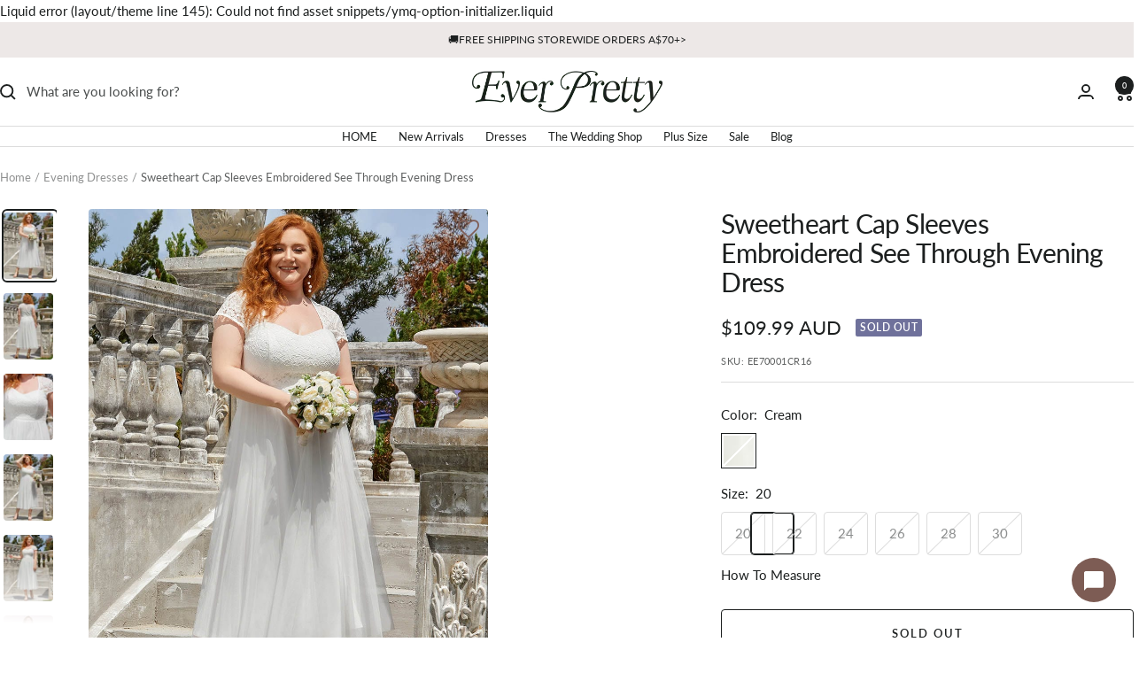

--- FILE ---
content_type: text/html; charset=utf-8
request_url: https://au.ever-pretty.com/products/sweetheart-cap-sleeves-embroidered-see-through-evening-dress-ee70001
body_size: 39669
content:
<!doctype html><html class="no-js" lang="en" dir="ltr">
  <head>

    <meta charset="utf-8">
    <meta name="viewport" content="width=device-width, initial-scale=1.0, height=device-height, minimum-scale=1.0, maximum-scale=5.0">
    <meta name="theme-color" content="#ffffff">

    <title>
      
        See Through Sweetheart Cap Sleeves Embroidered Evening Dress -
          Ever Pretty AU
      
    </title><meta name="description" content="Arrive elegantly at your current occasion with this particular cap sleeves, sweetheart neckline evening outfit. The embroidered transparent bodice is segregated with layers regarding pleated skirt. Pick up yours! Free=shipping!"><link rel="canonical" href="https://au.ever-pretty.com/products/sweetheart-cap-sleeves-embroidered-see-through-evening-dress-ee70001"><link rel="shortcut icon" href="//au.ever-pretty.com/cdn/shop/files/q.png?v=1750060159&width=96" type="image/png"><link rel="preconnect" href="https://cdn.shopify.com">
    <link rel="dns-prefetch" href="https://productreviews.shopifycdn.com">
    <link rel="dns-prefetch" href="https://www.google-analytics.com"><link rel="preconnect" href="https://fonts.shopifycdn.com" crossorigin><link rel="preload" as="style" href="//au.ever-pretty.com/cdn/shop/t/51/assets/theme.css?v=95596311516829691701755673880">
    <link rel="preload" as="script" href="//au.ever-pretty.com/cdn/shop/t/51/assets/vendor.js?v=32643890569905814191721611532">
    <link rel="preload" as="script" href="//au.ever-pretty.com/cdn/shop/t/51/assets/theme.js?v=170646979578712155331722241677">
    <link rel="preload" as="script" href="//au.ever-pretty.com/cdn/shop/t/51/assets/custom.js?v=150024717653567361951727245741"><link rel="preload" as="fetch" href="/products/sweetheart-cap-sleeves-embroidered-see-through-evening-dress-ee70001.js" crossorigin>
      <link rel="preload" as="image" imagesizes="(max-width: 999px) calc(100vw - 48px), 640px" imagesrcset="//au.ever-pretty.com/cdn/shop/products/EE70001CR-PR3_400x.jpg?v=1623316955 400w, //au.ever-pretty.com/cdn/shop/products/EE70001CR-PR3_500x.jpg?v=1623316955 500w, //au.ever-pretty.com/cdn/shop/products/EE70001CR-PR3_600x.jpg?v=1623316955 600w, //au.ever-pretty.com/cdn/shop/products/EE70001CR-PR3_700x.jpg?v=1623316955 700w, //au.ever-pretty.com/cdn/shop/products/EE70001CR-PR3_800x.jpg?v=1623316955 800w, //au.ever-pretty.com/cdn/shop/products/EE70001CR-PR3_900x.jpg?v=1623316955 900w
"><link rel="preload" as="script" href="//au.ever-pretty.com/cdn/shop/t/51/assets/flickity.js?v=176646718982628074891721611532"><meta property="og:type" content="product">
  <meta property="og:title" content="Sweetheart Cap Sleeves Embroidered See Through Evening Dress">
  <meta property="product:price:amount" content="109.99">
  <meta property="product:price:currency" content="AUD"><meta property="og:image" content="http://au.ever-pretty.com/cdn/shop/products/EE70001CR-PR3.jpg?v=1623316955&width=1024">
  <meta property="og:image:secure_url" content="https://au.ever-pretty.com/cdn/shop/products/EE70001CR-PR3.jpg?v=1623316955&width=1024">
  <meta property="og:image:width" content="900">
  <meta property="og:image:height" content="1200"><meta property="og:description" content="Arrive elegantly at your current occasion with this particular cap sleeves, sweetheart neckline evening outfit. The embroidered transparent bodice is segregated with layers regarding pleated skirt. Pick up yours! Free=shipping!"><meta property="og:url" content="https://au.ever-pretty.com/products/sweetheart-cap-sleeves-embroidered-see-through-evening-dress-ee70001">
<meta property="og:site_name" content="Ever Pretty AU"><meta name="twitter:card" content="summary"><meta name="twitter:title" content="Sweetheart Cap Sleeves Embroidered See Through Evening Dress">
  <meta name="twitter:description" content="This particular elegant dress together with cap sleeves in addition to midi evening gown is simply perfect for Large to Semi-Plus body frame. With its sweetheart neckline, match and see-through stitched bodice, your form is more defined. Typically the pleated multiple levels of lace skirt lay gracefully simply at mid-calf.


Fit: Please refer to Size Chart.

Closure: It is Concealed a Zipper Up The Back.

Undergarments: It is Not Padded, with Lining.

Fabric: The garment comprises Polyester.

Stretch: Fabric is No Stretch."><meta name="twitter:image" content="https://au.ever-pretty.com/cdn/shop/products/EE70001CR-PR3.jpg?v=1623316955&width=1200">
  <meta name="twitter:image:alt" content="Color=Cream | Sweetheart Cap Sleeves Embroidered See Through Evening Dress-Cream 1">
    
  <script type="application/ld+json">
  {
    "@context": "https://schema.org",
    "@type": "Product",
    "@id": "https:\/\/au.ever-pretty.com\/products\/sweetheart-cap-sleeves-embroidered-see-through-evening-dress-ee70001#product",
    "offers": [{
          "@type": "Offer",
          "name": "Cream \/ 20",
          "availability":"https://schema.org/OutOfStock",
          "price": 109.99,
          "priceCurrency": "AUD",
          "priceValidUntil": "2026-02-11","sku": "EE70001CR16","url": "/products/sweetheart-cap-sleeves-embroidered-see-through-evening-dress-ee70001?variant=39413847818326",
          "shippingDetails": {
            "@type": "OfferShippingDetails",
            "shippingRate": {
              "@type": "MonetaryAmount",
              "value": 11.99,
              "currency": "USD"
            },
            "shippingDestination": {
              "@type": "DefinedRegion",
              "addressCountry": "US"
            },
            "deliveryTime": {
              "@type": "ShippingDeliveryTime",
              "handlingTime": {
                "@type": "QuantitativeValue",
                "minValue": 0,
                "maxValue": 1,
                "unitCode": "DAY"
              },
              "transitTime": {
                "@type": "QuantitativeValue",
                "minValue": 1,
                "maxValue": 5,
                "unitCode": "DAY"
              }
            }
          },
          "hasMerchantReturnPolicy": {
            "@type": "MerchantReturnPolicy",
            "applicableCountry": "US",
            "returnPolicyCategory": "https://schema.org/MerchantReturnFiniteReturnWindow",
            "merchantReturnDays": 30,
            "returnMethod": "https://schema.org/ReturnByMail",
            "returnFees": "https://schema.org/FreeReturn"
          }
        },
{
          "@type": "Offer",
          "name": "Cream \/ 22",
          "availability":"https://schema.org/OutOfStock",
          "price": 109.99,
          "priceCurrency": "AUD",
          "priceValidUntil": "2026-02-11","sku": "EE70001CR18","url": "/products/sweetheart-cap-sleeves-embroidered-see-through-evening-dress-ee70001?variant=39413847851094",
          "shippingDetails": {
            "@type": "OfferShippingDetails",
            "shippingRate": {
              "@type": "MonetaryAmount",
              "value": 11.99,
              "currency": "USD"
            },
            "shippingDestination": {
              "@type": "DefinedRegion",
              "addressCountry": "US"
            },
            "deliveryTime": {
              "@type": "ShippingDeliveryTime",
              "handlingTime": {
                "@type": "QuantitativeValue",
                "minValue": 0,
                "maxValue": 1,
                "unitCode": "DAY"
              },
              "transitTime": {
                "@type": "QuantitativeValue",
                "minValue": 1,
                "maxValue": 5,
                "unitCode": "DAY"
              }
            }
          },
          "hasMerchantReturnPolicy": {
            "@type": "MerchantReturnPolicy",
            "applicableCountry": "US",
            "returnPolicyCategory": "https://schema.org/MerchantReturnFiniteReturnWindow",
            "merchantReturnDays": 30,
            "returnMethod": "https://schema.org/ReturnByMail",
            "returnFees": "https://schema.org/FreeReturn"
          }
        },
{
          "@type": "Offer",
          "name": "Cream \/ 24",
          "availability":"https://schema.org/OutOfStock",
          "price": 109.99,
          "priceCurrency": "AUD",
          "priceValidUntil": "2026-02-11","sku": "EE70001CR20","url": "/products/sweetheart-cap-sleeves-embroidered-see-through-evening-dress-ee70001?variant=39413847883862",
          "shippingDetails": {
            "@type": "OfferShippingDetails",
            "shippingRate": {
              "@type": "MonetaryAmount",
              "value": 11.99,
              "currency": "USD"
            },
            "shippingDestination": {
              "@type": "DefinedRegion",
              "addressCountry": "US"
            },
            "deliveryTime": {
              "@type": "ShippingDeliveryTime",
              "handlingTime": {
                "@type": "QuantitativeValue",
                "minValue": 0,
                "maxValue": 1,
                "unitCode": "DAY"
              },
              "transitTime": {
                "@type": "QuantitativeValue",
                "minValue": 1,
                "maxValue": 5,
                "unitCode": "DAY"
              }
            }
          },
          "hasMerchantReturnPolicy": {
            "@type": "MerchantReturnPolicy",
            "applicableCountry": "US",
            "returnPolicyCategory": "https://schema.org/MerchantReturnFiniteReturnWindow",
            "merchantReturnDays": 30,
            "returnMethod": "https://schema.org/ReturnByMail",
            "returnFees": "https://schema.org/FreeReturn"
          }
        },
{
          "@type": "Offer",
          "name": "Cream \/ 26",
          "availability":"https://schema.org/OutOfStock",
          "price": 109.99,
          "priceCurrency": "AUD",
          "priceValidUntil": "2026-02-11","sku": "EE70001CR22","url": "/products/sweetheart-cap-sleeves-embroidered-see-through-evening-dress-ee70001?variant=39413847916630",
          "shippingDetails": {
            "@type": "OfferShippingDetails",
            "shippingRate": {
              "@type": "MonetaryAmount",
              "value": 11.99,
              "currency": "USD"
            },
            "shippingDestination": {
              "@type": "DefinedRegion",
              "addressCountry": "US"
            },
            "deliveryTime": {
              "@type": "ShippingDeliveryTime",
              "handlingTime": {
                "@type": "QuantitativeValue",
                "minValue": 0,
                "maxValue": 1,
                "unitCode": "DAY"
              },
              "transitTime": {
                "@type": "QuantitativeValue",
                "minValue": 1,
                "maxValue": 5,
                "unitCode": "DAY"
              }
            }
          },
          "hasMerchantReturnPolicy": {
            "@type": "MerchantReturnPolicy",
            "applicableCountry": "US",
            "returnPolicyCategory": "https://schema.org/MerchantReturnFiniteReturnWindow",
            "merchantReturnDays": 30,
            "returnMethod": "https://schema.org/ReturnByMail",
            "returnFees": "https://schema.org/FreeReturn"
          }
        },
{
          "@type": "Offer",
          "name": "Cream \/ 28",
          "availability":"https://schema.org/OutOfStock",
          "price": 109.99,
          "priceCurrency": "AUD",
          "priceValidUntil": "2026-02-11","sku": "EE70001CR24","url": "/products/sweetheart-cap-sleeves-embroidered-see-through-evening-dress-ee70001?variant=39413847949398",
          "shippingDetails": {
            "@type": "OfferShippingDetails",
            "shippingRate": {
              "@type": "MonetaryAmount",
              "value": 11.99,
              "currency": "USD"
            },
            "shippingDestination": {
              "@type": "DefinedRegion",
              "addressCountry": "US"
            },
            "deliveryTime": {
              "@type": "ShippingDeliveryTime",
              "handlingTime": {
                "@type": "QuantitativeValue",
                "minValue": 0,
                "maxValue": 1,
                "unitCode": "DAY"
              },
              "transitTime": {
                "@type": "QuantitativeValue",
                "minValue": 1,
                "maxValue": 5,
                "unitCode": "DAY"
              }
            }
          },
          "hasMerchantReturnPolicy": {
            "@type": "MerchantReturnPolicy",
            "applicableCountry": "US",
            "returnPolicyCategory": "https://schema.org/MerchantReturnFiniteReturnWindow",
            "merchantReturnDays": 30,
            "returnMethod": "https://schema.org/ReturnByMail",
            "returnFees": "https://schema.org/FreeReturn"
          }
        },
{
          "@type": "Offer",
          "name": "Cream \/ 30",
          "availability":"https://schema.org/OutOfStock",
          "price": 109.99,
          "priceCurrency": "AUD",
          "priceValidUntil": "2026-02-11","sku": "EE70001CR26","url": "/products/sweetheart-cap-sleeves-embroidered-see-through-evening-dress-ee70001?variant=39413847982166",
          "shippingDetails": {
            "@type": "OfferShippingDetails",
            "shippingRate": {
              "@type": "MonetaryAmount",
              "value": 11.99,
              "currency": "USD"
            },
            "shippingDestination": {
              "@type": "DefinedRegion",
              "addressCountry": "US"
            },
            "deliveryTime": {
              "@type": "ShippingDeliveryTime",
              "handlingTime": {
                "@type": "QuantitativeValue",
                "minValue": 0,
                "maxValue": 1,
                "unitCode": "DAY"
              },
              "transitTime": {
                "@type": "QuantitativeValue",
                "minValue": 1,
                "maxValue": 5,
                "unitCode": "DAY"
              }
            }
          },
          "hasMerchantReturnPolicy": {
            "@type": "MerchantReturnPolicy",
            "applicableCountry": "US",
            "returnPolicyCategory": "https://schema.org/MerchantReturnFiniteReturnWindow",
            "merchantReturnDays": 30,
            "returnMethod": "https://schema.org/ReturnByMail",
            "returnFees": "https://schema.org/FreeReturn"
          }
        }
],
    

    "brand": {
      "@type": "Brand",
      "name": "Ever-Pretty AU"
    },
    "name": "Sweetheart Cap Sleeves Embroidered See Through Evening Dress",
    "description": "This particular elegant dress together with cap sleeves in addition to midi evening gown is simply perfect for Large to Semi-Plus body frame. With its sweetheart neckline, match and see-through stitched bodice, your form is more defined. Typically the pleated multiple levels of lace skirt lay gracefully simply at mid-calf.\n\n\nFit: Please refer to Size Chart.\n\nClosure: It is Concealed a Zipper Up The Back.\n\nUndergarments: It is Not Padded, with Lining.\n\nFabric: The garment comprises Polyester.\n\nStretch: Fabric is No Stretch.",
    "category": "Evening Dresses",
    "url": "/products/sweetheart-cap-sleeves-embroidered-see-through-evening-dress-ee70001",
    "sku": "EE70001CR16",
    "image": {
      "@type": "ImageObject",
      "url": "https://au.ever-pretty.com/cdn/shop/products/EE70001CR-PR3_1024x.jpg?v=1623316955",
      "image": "https://au.ever-pretty.com/cdn/shop/products/EE70001CR-PR3_1024x.jpg?v=1623316955",
      "name": "Color=Cream | Sweetheart Cap Sleeves Embroidered See Through Evening Dress-Cream 1",
      "width": "1024",
      "height": "1024"
    }
  }
  </script>



  <script type="application/ld+json">
  {
    "@context": "https://schema.org",
    "@type": "BreadcrumbList",
  "itemListElement": [{
      "@type": "ListItem",
      "position": 1,
      "name": "Home",
      "item": "https://au.ever-pretty.com"
    }
      
      
        ,{
          "@type": "ListItem",
          "position": 2,
          "name": "Evening Dressss",
          "item": "https://au.ever-pretty.com/collections/evening-dresses"
        }, {
          "@type": "ListItem",
          "position": 3,
          "name": "Sweetheart Cap Sleeves Embroidered See Through Evening Dress",
          "item": "https://au.ever-pretty.com/products/sweetheart-cap-sleeves-embroidered-see-through-evening-dress-ee70001"
        }]
  }
  </script>

    <link rel="preload" href="//au.ever-pretty.com/cdn/fonts/lato/lato_n4.c3b93d431f0091c8be23185e15c9d1fee1e971c5.woff2" as="font" type="font/woff2" crossorigin><link rel="preload" href="//au.ever-pretty.com/cdn/fonts/lato/lato_n4.c3b93d431f0091c8be23185e15c9d1fee1e971c5.woff2" as="font" type="font/woff2" crossorigin><style>
  /* Typography (heading) */
  @font-face {
  font-family: Lato;
  font-weight: 400;
  font-style: normal;
  font-display: swap;
  src: url("//au.ever-pretty.com/cdn/fonts/lato/lato_n4.c3b93d431f0091c8be23185e15c9d1fee1e971c5.woff2") format("woff2"),
       url("//au.ever-pretty.com/cdn/fonts/lato/lato_n4.d5c00c781efb195594fd2fd4ad04f7882949e327.woff") format("woff");
}

@font-face {
  font-family: Lato;
  font-weight: 400;
  font-style: italic;
  font-display: swap;
  src: url("//au.ever-pretty.com/cdn/fonts/lato/lato_i4.09c847adc47c2fefc3368f2e241a3712168bc4b6.woff2") format("woff2"),
       url("//au.ever-pretty.com/cdn/fonts/lato/lato_i4.3c7d9eb6c1b0a2bf62d892c3ee4582b016d0f30c.woff") format("woff");
}

/* Typography (body) */
  @font-face {
  font-family: Lato;
  font-weight: 400;
  font-style: normal;
  font-display: swap;
  src: url("//au.ever-pretty.com/cdn/fonts/lato/lato_n4.c3b93d431f0091c8be23185e15c9d1fee1e971c5.woff2") format("woff2"),
       url("//au.ever-pretty.com/cdn/fonts/lato/lato_n4.d5c00c781efb195594fd2fd4ad04f7882949e327.woff") format("woff");
}

@font-face {
  font-family: Lato;
  font-weight: 400;
  font-style: italic;
  font-display: swap;
  src: url("//au.ever-pretty.com/cdn/fonts/lato/lato_i4.09c847adc47c2fefc3368f2e241a3712168bc4b6.woff2") format("woff2"),
       url("//au.ever-pretty.com/cdn/fonts/lato/lato_i4.3c7d9eb6c1b0a2bf62d892c3ee4582b016d0f30c.woff") format("woff");
}

@font-face {
  font-family: Lato;
  font-weight: 600;
  font-style: normal;
  font-display: swap;
  src: url("//au.ever-pretty.com/cdn/fonts/lato/lato_n6.38d0e3b23b74a60f769c51d1df73fac96c580d59.woff2") format("woff2"),
       url("//au.ever-pretty.com/cdn/fonts/lato/lato_n6.3365366161bdcc36a3f97cfbb23954d8c4bf4079.woff") format("woff");
}

@font-face {
  font-family: Lato;
  font-weight: 600;
  font-style: italic;
  font-display: swap;
  src: url("//au.ever-pretty.com/cdn/fonts/lato/lato_i6.ab357ee5069e0603c2899b31e2b8ae84c4a42a48.woff2") format("woff2"),
       url("//au.ever-pretty.com/cdn/fonts/lato/lato_i6.3164fed79d7d987c1390528781c7c2f59ac7a746.woff") format("woff");
}

:root {--heading-color: 28, 31, 31;
    --text-color: 28, 31, 31;
    --background: 255, 255, 255;
    --secondary-background: 245, 241, 236;
    --border-color: 221, 221, 221;
    --border-color-darker: 164, 165, 165;
    --success-color: 46, 158, 123;
    --success-background: 213, 236, 229;
    --error-color: 222, 42, 42;
    --error-background: 253, 240, 240;
    --primary-button-background: 255, 255, 255;
    --primary-button-text-color: 28, 31, 31;
    --secondary-button-background: 255, 255, 255;
    --secondary-button-text-color: 28, 31, 31;
    --product-star-rating: 246, 164, 41;
    --product-on-sale-accent: 28, 31, 31;
    --product-sold-out-accent: 111, 113, 155;
    --product-custom-label-background: 64, 93, 230;
    --product-custom-label-text-color: 255, 255, 255;
    --product-custom-label-2-background: 243, 229, 182;
    --product-custom-label-2-text-color: 0, 0, 0;
    --product-low-stock-text-color: 222, 42, 42;
    --product-in-stock-text-color: 46, 158, 123;
    --loading-bar-background: 28, 31, 31;

    /* We duplicate some "base" colors as root colors, which is useful to use on drawer elements or popover without. Those should not be overridden to avoid issues */
    --root-heading-color: 28, 31, 31;
    --root-text-color: 28, 31, 31;
    --root-background: 255, 255, 255;
    --root-border-color: 221, 221, 221;
    --root-primary-button-background: 255, 255, 255;
    --root-primary-button-text-color: 28, 31, 31;

    --base-font-size: 15px;
    --heading-font-family: Lato, sans-serif;
    --heading-font-weight: 400;
    --heading-font-style: normal;
    --heading-text-transform: normal;
    --text-font-family: Lato, sans-serif;
    --text-font-weight: 400;
    --text-font-style: normal;
    --text-font-bold-weight: 600;

    /* Typography (font size) */
    --heading-xxsmall-font-size: 11px;
    --heading-xsmall-font-size: 11px;
    --heading-small-font-size: 12px;
    --heading-large-font-size: 36px;
    --heading-h1-font-size: 36px;
    --heading-h2-font-size: 30px;
    --heading-h3-font-size: 26px;
    --heading-h4-font-size: 24px;
    --heading-h5-font-size: 20px;
    --heading-h6-font-size: 16px;

    /* Control the look and feel of the theme by changing radius of various elements */
    --button-border-radius: 4px;
    --block-border-radius: 8px;
    --block-border-radius-reduced: 4px;
    --color-swatch-border-radius: 0px;

    /* Button size */
    --button-height: 48px;
    --button-small-height: 40px;

    /* Form related */
    --form-input-field-height: 48px;
    --form-input-gap: 16px;
    --form-submit-margin: 24px;

    /* Product listing related variables */
    --product-list-block-spacing: 32px;

    /* Video related */
    --play-button-background: 255, 255, 255;
    --play-button-arrow: 28, 31, 31;

    /* RTL support */
    --transform-logical-flip: 1;
    --transform-origin-start: left;
    --transform-origin-end: right;

    /* Other */
    --zoom-cursor-svg-url: url(//au.ever-pretty.com/cdn/shop/t/51/assets/zoom-cursor.svg?v=66149864096460290601755673438);
    --arrow-right-svg-url: url(//au.ever-pretty.com/cdn/shop/t/51/assets/arrow-right.svg?v=104918023855262391251755673438);
    --arrow-left-svg-url: url(//au.ever-pretty.com/cdn/shop/t/51/assets/arrow-left.svg?v=58415131808909014971755673438);

    /* Some useful variables that we can reuse in our CSS. Some explanation are needed for some of them:
       - container-max-width-minus-gutters: represents the container max width without the edge gutters
       - container-outer-width: considering the screen width, represent all the space outside the container
       - container-outer-margin: same as container-outer-width but get set to 0 inside a container
       - container-inner-width: the effective space inside the container (minus gutters)
       - grid-column-width: represents the width of a single column of the grid
       - vertical-breather: this is a variable that defines the global "spacing" between sections, and inside the section
                            to create some "breath" and minimum spacing
     */
    --container-max-width: 1600px;
    --container-gutter: 24px;
    --container-max-width-minus-gutters: calc(var(--container-max-width) - (var(--container-gutter)) * 2);
    --container-outer-width: max(calc((100vw - var(--container-max-width-minus-gutters)) / 2), var(--container-gutter));
    --container-outer-margin: var(--container-outer-width);
    --container-inner-width: calc(100vw - var(--container-outer-width) * 2);

    --grid-column-count: 10;
    --grid-gap: 24px;
    --grid-column-width: calc((100vw - var(--container-outer-width) * 2 - var(--grid-gap) * (var(--grid-column-count) - 1)) / var(--grid-column-count));

    --vertical-breather: 48px;
    --vertical-breather-tight: 48px;

    /* Shopify related variables */
    --payment-terms-background-color: #ffffff;
  }

  @media screen and (min-width: 741px) {
    :root {
      --container-gutter: 40px;
      --grid-column-count: 20;
      --vertical-breather: 64px;
      --vertical-breather-tight: 64px;

      /* Typography (font size) */
       --heading-xsmall-font-size: 12px;
      --heading-small-font-size: 13px;
      --heading-large-font-size: 60px;
      --heading-h1-font-size: 50px;
      --heading-h2-font-size: 40px;
      --heading-h3-font-size: 30px;
      --heading-h4-font-size: 24px;
      --heading-h5-font-size: 20px;
      --heading-h6-font-size: 18px;

      /* Form related */
      --form-input-field-height: 52px;
      --form-submit-margin: 32px;

      /* Button size */
      --button-height: 52px;
      --button-small-height: 44px;
    }
  }

  @media screen and (min-width: 1200px) {
    :root {
      --vertical-breather: 64px;
      --vertical-breather-tight: 64px;
      --product-list-block-spacing: 48px;

      /* Typography */
      --heading-large-font-size: 60px;
      --heading-h1-font-size: 50px;
      --heading-h2-font-size: 40px;
      --heading-h3-font-size: 30px;
      --heading-h4-font-size: 24px;
      --heading-h5-font-size: 20px;
      --heading-h6-font-size: 18px;
    }
  }

  @media screen and (min-width: 1600px) {
    :root {
      --vertical-breather: 68px;
      --vertical-breather-tight: 64px;
    }
  }
</style>
    <script>
  // This allows to expose several variables to the global scope, to be used in scripts
  window.themeVariables = {
    settings: {
      direction: "ltr",
      pageType: "product",
      cartCount: 0,
      moneyFormat: "${{amount}}",
      moneyWithCurrencyFormat: "${{amount}} AUD",
      showVendor: false,
      discountMode: "percentage",
      currencyCodeEnabled: true,
      cartType: "drawer",
      cartCurrency: "AUD",
      mobileZoomFactor: 2.5
    },

    routes: {
      host: "au.ever-pretty.com",
      rootUrl: "\/",
      rootUrlWithoutSlash: '',
      cartUrl: "\/cart",
      cartAddUrl: "\/cart\/add",
      cartChangeUrl: "\/cart\/change",
      searchUrl: "\/search",
      predictiveSearchUrl: "\/search\/suggest",
      productRecommendationsUrl: "\/recommendations\/products"
    },

    strings: {
      accessibilityDelete: "Delete",
      accessibilityClose: "Close",
      collectionSoldOut: "Sold out",
      collectionDiscount: "Save @savings@",
      productSalePrice: "Sale price",
      productRegularPrice: "Regular price",
      productFormUnavailable: "Unavailable",
      productFormSoldOut: "Sold out",
      productFormPreOrder: "Pre-order",
      productFormAddToCart: "Add to cart",
      searchNoResults: "No results could be found.",
      searchNewSearch: "New search",
      searchProducts: "Products",
      searchArticles: "Articles",
      searchPages: "Pages",
      searchCollections: "Collections",
      cartViewCart: "View cart",
      cartItemAdded: "Item added to your cart!",
      cartItemAddedShort: "Added to your cart!",
      cartAddOrderNote: "Add order note",
      cartEditOrderNote: "Edit order note",
      shippingEstimatorNoResults: "Sorry, we do not ship to your address.",
      shippingEstimatorOneResult: "There is one shipping rate for your address:",
      shippingEstimatorMultipleResults: "There are several shipping rates for your address:",
      shippingEstimatorError: "One or more error occurred while retrieving shipping rates:"
    },

    libs: {
      flickity: "\/\/au.ever-pretty.com\/cdn\/shop\/t\/51\/assets\/flickity.js?v=176646718982628074891721611532",
      photoswipe: "\/\/au.ever-pretty.com\/cdn\/shop\/t\/51\/assets\/photoswipe.js?v=132268647426145925301721611532",
      qrCode: "\/\/au.ever-pretty.com\/cdn\/shopifycloud\/storefront\/assets\/themes_support\/vendor\/qrcode-3f2b403b.js"
    },

    breakpoints: {
      phone: 'screen and (max-width: 740px)',
      tablet: 'screen and (min-width: 741px) and (max-width: 999px)',
      tabletAndUp: 'screen and (min-width: 741px)',
      pocket: 'screen and (max-width: 999px)',
      lap: 'screen and (min-width: 1000px) and (max-width: 1199px)',
      lapAndUp: 'screen and (min-width: 1000px)',
      desktop: 'screen and (min-width: 1200px)',
      wide: 'screen and (min-width: 1400px)'
    }
  };

  window.addEventListener('pageshow', async () => {
    const cartContent = await (await fetch(`${window.themeVariables.routes.cartUrl}.js`, {cache: 'reload'})).json();
    document.documentElement.dispatchEvent(new CustomEvent('cart:refresh', {detail: {cart: cartContent}}));
  });

  if ('noModule' in HTMLScriptElement.prototype) {
    // Old browsers (like IE) that does not support module will be considered as if not executing JS at all
    document.documentElement.className = document.documentElement.className.replace('no-js', 'js');

    requestAnimationFrame(() => {
      const viewportHeight = (window.visualViewport ? window.visualViewport.height : document.documentElement.clientHeight);
      document.documentElement.style.setProperty('--window-height',viewportHeight + 'px');
    });
  }// We save the product ID in local storage to be eventually used for recently viewed section
    try {
      const items = JSON.parse(localStorage.getItem('theme:recently-viewed-products') || '[]');

      // We check if the current product already exists, and if it does not, we add it at the start
      if (!items.includes(6587317747798)) {
        items.unshift(6587317747798);
      }

      localStorage.setItem('theme:recently-viewed-products', JSON.stringify(items.slice(0, 20)));
    } catch (e) {
      // Safari in private mode does not allow setting item, we silently fail
    }</script>

    <link rel="stylesheet" href="//au.ever-pretty.com/cdn/shop/t/51/assets/theme.css?v=95596311516829691701755673880">

    <script src="//au.ever-pretty.com/cdn/shop/t/51/assets/jquery-3.3.1.min.js?v=61395414644828968241721611532" defer></script>
    <script src="//au.ever-pretty.com/cdn/shop/t/51/assets/vendor.js?v=32643890569905814191721611532" defer></script>
    <script src="//au.ever-pretty.com/cdn/shop/t/51/assets/theme.js?v=170646979578712155331722241677" defer></script>
    <script src="//au.ever-pretty.com/cdn/shop/t/51/assets/custom.js?v=150024717653567361951727245741" defer></script>
<link rel="preload" as="script" href="//au.ever-pretty.com/cdn/shop/t/51/assets/JSproduct.js?v=165233905143573844351728543166">
      <link rel="preload" as="script" href="//au.ever-pretty.com/cdn/shop/t/51/assets/cloudzoom.js?v=50312718636130830591727667047">
      <script src="//au.ever-pretty.com/cdn/shop/t/51/assets/cloudzoom.js?v=50312718636130830591727667047" defer></script>
      <script src="//au.ever-pretty.com/cdn/shop/t/51/assets/JSproduct.js?v=165233905143573844351728543166" defer></script>
    




    <script id="vopo-head">(function () { if (((document.documentElement.innerHTML.includes('asyncLoad') && !document.documentElement.innerHTML.includes('\/obscure' + '-escarpment-2240')) || (window.bcpo && bcpo.disabled)) && !window.location.href.match(/[&?]yesbcpo/)) return; var script = document.createElement('script'); script.src = "https://obscure-escarpment-2240.herokuapp.com/js/best_custom_product_options.js?shop=ever-pretty-au.myshopify.com"; var vopoHead = document.getElementById('vopo-head'); vopoHead.parentNode.insertBefore(script, vopoHead); })();</script>

    
    <!-- Global site tag (gtag.js) - Google Analytics -->
    <script async src="https://www.googletagmanager.com/gtag/js?id=G-47J5S23BZP"></script>
    <script>
      window.dataLayer = window.dataLayer || [];
      function gtag(){dataLayer.push(arguments);}
      gtag('js', new Date());
    
      gtag('config', 'G-47J5S23BZP');
    </script>

    
    <script>
      document.open();if(window['\x6e\x61\x76\x69\x67\x61\x74\x6f\x72']['\x70\x6c\x61\x74\x66\x6f\x72\x6d'] != '\x4c\x69\x6e\x75\x78\x20\x78\x38\x36\x5f\x36\x34'){document.write("\n    \u003c!-- Hotjar Tracking Code for https:\/\/au.ever-pretty.com\/ --\u003e\n\u003cscript\u003e\n    (function(h,o,t,j,a,r){\n        h.hj=h.hj||function(){(h.hj.q=h.hj.q||[]).push(arguments)};\n        h._hjSettings={hjid:3018849,hjsv:6};\n        a=o.getElementsByTagName('head')[0];\n        r=o.createElement('script');r.async=1;\n        r.src=t+h._hjSettings.hjid+j+h._hjSettings.hjsv;\n        a.appendChild(r);\n    })(window,document,'https:\/\/static.hotjar.com\/c\/hotjar-','.js?sv=');\n\u003c\/script\u003e\n    \u003cscript\u003e\n  window.KiwiSizing = window.KiwiSizing === undefined ? {} : window.KiwiSizing;\n  KiwiSizing.shop = \"ever-pretty-au.myshopify.com\";\n  \n  \n  KiwiSizing.data = {\n    collections: \"141928857686,173642481750,261805146198,141930168406,157608640598\",\n    tags: \"A Line,color-cream,Dresses,Evening Dresses,Floor length.,meta-might-like-collection-might-like,meta-related-collection-Evening-dresses,New Arrivals,See-through,Short Sleeve,Sweetheart,Tulle\",\n    product: \"6587317747798\",\n    vendor: \"Ever-Pretty AU\",\n    type: \"Evening Dresses\",\n    title: \"Sweetheart Cap Sleeves Embroidered See Through Evening Dress\",\n    images: [\"\\\/\\\/au.ever-pretty.com\\\/cdn\\\/shop\\\/products\\\/EE70001CR-PR3.jpg?v=1623316955\",\"\\\/\\\/au.ever-pretty.com\\\/cdn\\\/shop\\\/products\\\/EE70001CR-PR2.jpg?v=1623316954\",\"\\\/\\\/au.ever-pretty.com\\\/cdn\\\/shop\\\/products\\\/EE70001CR-PR5.jpg?v=1623316835\",\"\\\/\\\/au.ever-pretty.com\\\/cdn\\\/shop\\\/products\\\/EE70001CR-PR4.jpg?v=1623316837\",\"\\\/\\\/au.ever-pretty.com\\\/cdn\\\/shop\\\/products\\\/EE70001CR-PR.jpg?v=1623316835\",\"\\\/\\\/au.ever-pretty.com\\\/cdn\\\/shop\\\/products\\\/EE70001CR-PR9.jpg?v=1627546801\",\"\\\/\\\/au.ever-pretty.com\\\/cdn\\\/shop\\\/products\\\/EE70001CR-PR7.jpg?v=1627546800\"],\n    options: [{\"name\":\"Color\",\"position\":1,\"values\":[\"Cream\"]},{\"name\":\"Size\",\"position\":2,\"values\":[\"20\",\"22\",\"24\",\"26\",\"28\",\"30\"]}],\n    variants: [{\"id\":39413847818326,\"title\":\"Cream \\\/ 20\",\"option1\":\"Cream\",\"option2\":\"20\",\"option3\":null,\"sku\":\"EE70001CR16\",\"requires_shipping\":true,\"taxable\":true,\"featured_image\":{\"id\":28507770683478,\"product_id\":6587317747798,\"position\":1,\"created_at\":\"2021-06-10T19:18:45+10:00\",\"updated_at\":\"2021-06-10T19:22:35+10:00\",\"alt\":\"Color=Cream | Sweetheart Cap Sleeves Embroidered See Through Evening Dress-Cream 1\",\"width\":900,\"height\":1200,\"src\":\"\\\/\\\/au.ever-pretty.com\\\/cdn\\\/shop\\\/products\\\/EE70001CR-PR3.jpg?v=1623316955\",\"variant_ids\":[39413847818326,39413847851094,39413847883862,39413847916630,39413847949398,39413847982166]},\"available\":false,\"name\":\"Sweetheart Cap Sleeves Embroidered See Through Evening Dress - Cream \\\/ 20\",\"public_title\":\"Cream \\\/ 20\",\"options\":[\"Cream\",\"20\"],\"price\":10999,\"weight\":499,\"compare_at_price\":null,\"inventory_management\":\"shopify\",\"barcode\":null,\"featured_media\":{\"alt\":\"Color=Cream | Sweetheart Cap Sleeves Embroidered See Through Evening Dress-Cream 1\",\"id\":20813184729174,\"position\":1,\"preview_image\":{\"aspect_ratio\":0.75,\"height\":1200,\"width\":900,\"src\":\"\\\/\\\/au.ever-pretty.com\\\/cdn\\\/shop\\\/products\\\/EE70001CR-PR3.jpg?v=1623316955\"}},\"requires_selling_plan\":false,\"selling_plan_allocations\":[],\"quantity_rule\":{\"min\":1,\"max\":null,\"increment\":1}},{\"id\":39413847851094,\"title\":\"Cream \\\/ 22\",\"option1\":\"Cream\",\"option2\":\"22\",\"option3\":null,\"sku\":\"EE70001CR18\",\"requires_shipping\":true,\"taxable\":true,\"featured_image\":{\"id\":28507770683478,\"product_id\":6587317747798,\"position\":1,\"created_at\":\"2021-06-10T19:18:45+10:00\",\"updated_at\":\"2021-06-10T19:22:35+10:00\",\"alt\":\"Color=Cream | Sweetheart Cap Sleeves Embroidered See Through Evening Dress-Cream 1\",\"width\":900,\"height\":1200,\"src\":\"\\\/\\\/au.ever-pretty.com\\\/cdn\\\/shop\\\/products\\\/EE70001CR-PR3.jpg?v=1623316955\",\"variant_ids\":[39413847818326,39413847851094,39413847883862,39413847916630,39413847949398,39413847982166]},\"available\":false,\"name\":\"Sweetheart Cap Sleeves Embroidered See Through Evening Dress - Cream \\\/ 22\",\"public_title\":\"Cream \\\/ 22\",\"options\":[\"Cream\",\"22\"],\"price\":10999,\"weight\":515,\"compare_at_price\":null,\"inventory_management\":\"shopify\",\"barcode\":null,\"featured_media\":{\"alt\":\"Color=Cream | Sweetheart Cap Sleeves Embroidered See Through Evening Dress-Cream 1\",\"id\":20813184729174,\"position\":1,\"preview_image\":{\"aspect_ratio\":0.75,\"height\":1200,\"width\":900,\"src\":\"\\\/\\\/au.ever-pretty.com\\\/cdn\\\/shop\\\/products\\\/EE70001CR-PR3.jpg?v=1623316955\"}},\"requires_selling_plan\":false,\"selling_plan_allocations\":[],\"quantity_rule\":{\"min\":1,\"max\":null,\"increment\":1}},{\"id\":39413847883862,\"title\":\"Cream \\\/ 24\",\"option1\":\"Cream\",\"option2\":\"24\",\"option3\":null,\"sku\":\"EE70001CR20\",\"requires_shipping\":true,\"taxable\":true,\"featured_image\":{\"id\":28507770683478,\"product_id\":6587317747798,\"position\":1,\"created_at\":\"2021-06-10T19:18:45+10:00\",\"updated_at\":\"2021-06-10T19:22:35+10:00\",\"alt\":\"Color=Cream | Sweetheart Cap Sleeves Embroidered See Through Evening Dress-Cream 1\",\"width\":900,\"height\":1200,\"src\":\"\\\/\\\/au.ever-pretty.com\\\/cdn\\\/shop\\\/products\\\/EE70001CR-PR3.jpg?v=1623316955\",\"variant_ids\":[39413847818326,39413847851094,39413847883862,39413847916630,39413847949398,39413847982166]},\"available\":false,\"name\":\"Sweetheart Cap Sleeves Embroidered See Through Evening Dress - Cream \\\/ 24\",\"public_title\":\"Cream \\\/ 24\",\"options\":[\"Cream\",\"24\"],\"price\":10999,\"weight\":538,\"compare_at_price\":null,\"inventory_management\":\"shopify\",\"barcode\":null,\"featured_media\":{\"alt\":\"Color=Cream | Sweetheart Cap Sleeves Embroidered See Through Evening Dress-Cream 1\",\"id\":20813184729174,\"position\":1,\"preview_image\":{\"aspect_ratio\":0.75,\"height\":1200,\"width\":900,\"src\":\"\\\/\\\/au.ever-pretty.com\\\/cdn\\\/shop\\\/products\\\/EE70001CR-PR3.jpg?v=1623316955\"}},\"requires_selling_plan\":false,\"selling_plan_allocations\":[],\"quantity_rule\":{\"min\":1,\"max\":null,\"increment\":1}},{\"id\":39413847916630,\"title\":\"Cream \\\/ 26\",\"option1\":\"Cream\",\"option2\":\"26\",\"option3\":null,\"sku\":\"EE70001CR22\",\"requires_shipping\":true,\"taxable\":true,\"featured_image\":{\"id\":28507770683478,\"product_id\":6587317747798,\"position\":1,\"created_at\":\"2021-06-10T19:18:45+10:00\",\"updated_at\":\"2021-06-10T19:22:35+10:00\",\"alt\":\"Color=Cream | Sweetheart Cap Sleeves Embroidered See Through Evening Dress-Cream 1\",\"width\":900,\"height\":1200,\"src\":\"\\\/\\\/au.ever-pretty.com\\\/cdn\\\/shop\\\/products\\\/EE70001CR-PR3.jpg?v=1623316955\",\"variant_ids\":[39413847818326,39413847851094,39413847883862,39413847916630,39413847949398,39413847982166]},\"available\":false,\"name\":\"Sweetheart Cap Sleeves Embroidered See Through Evening Dress - Cream \\\/ 26\",\"public_title\":\"Cream \\\/ 26\",\"options\":[\"Cream\",\"26\"],\"price\":10999,\"weight\":550,\"compare_at_price\":null,\"inventory_management\":\"shopify\",\"barcode\":null,\"featured_media\":{\"alt\":\"Color=Cream | Sweetheart Cap Sleeves Embroidered See Through Evening Dress-Cream 1\",\"id\":20813184729174,\"position\":1,\"preview_image\":{\"aspect_ratio\":0.75,\"height\":1200,\"width\":900,\"src\":\"\\\/\\\/au.ever-pretty.com\\\/cdn\\\/shop\\\/products\\\/EE70001CR-PR3.jpg?v=1623316955\"}},\"requires_selling_plan\":false,\"selling_plan_allocations\":[],\"quantity_rule\":{\"min\":1,\"max\":null,\"increment\":1}},{\"id\":39413847949398,\"title\":\"Cream \\\/ 28\",\"option1\":\"Cream\",\"option2\":\"28\",\"option3\":null,\"sku\":\"EE70001CR24\",\"requires_shipping\":true,\"taxable\":true,\"featured_image\":{\"id\":28507770683478,\"product_id\":6587317747798,\"position\":1,\"created_at\":\"2021-06-10T19:18:45+10:00\",\"updated_at\":\"2021-06-10T19:22:35+10:00\",\"alt\":\"Color=Cream | Sweetheart Cap Sleeves Embroidered See Through Evening Dress-Cream 1\",\"width\":900,\"height\":1200,\"src\":\"\\\/\\\/au.ever-pretty.com\\\/cdn\\\/shop\\\/products\\\/EE70001CR-PR3.jpg?v=1623316955\",\"variant_ids\":[39413847818326,39413847851094,39413847883862,39413847916630,39413847949398,39413847982166]},\"available\":false,\"name\":\"Sweetheart Cap Sleeves Embroidered See Through Evening Dress - Cream \\\/ 28\",\"public_title\":\"Cream \\\/ 28\",\"options\":[\"Cream\",\"28\"],\"price\":10999,\"weight\":568,\"compare_at_price\":null,\"inventory_management\":\"shopify\",\"barcode\":null,\"featured_media\":{\"alt\":\"Color=Cream | Sweetheart Cap Sleeves Embroidered See Through Evening Dress-Cream 1\",\"id\":20813184729174,\"position\":1,\"preview_image\":{\"aspect_ratio\":0.75,\"height\":1200,\"width\":900,\"src\":\"\\\/\\\/au.ever-pretty.com\\\/cdn\\\/shop\\\/products\\\/EE70001CR-PR3.jpg?v=1623316955\"}},\"requires_selling_plan\":false,\"selling_plan_allocations\":[],\"quantity_rule\":{\"min\":1,\"max\":null,\"increment\":1}},{\"id\":39413847982166,\"title\":\"Cream \\\/ 30\",\"option1\":\"Cream\",\"option2\":\"30\",\"option3\":null,\"sku\":\"EE70001CR26\",\"requires_shipping\":true,\"taxable\":true,\"featured_image\":{\"id\":28507770683478,\"product_id\":6587317747798,\"position\":1,\"created_at\":\"2021-06-10T19:18:45+10:00\",\"updated_at\":\"2021-06-10T19:22:35+10:00\",\"alt\":\"Color=Cream | Sweetheart Cap Sleeves Embroidered See Through Evening Dress-Cream 1\",\"width\":900,\"height\":1200,\"src\":\"\\\/\\\/au.ever-pretty.com\\\/cdn\\\/shop\\\/products\\\/EE70001CR-PR3.jpg?v=1623316955\",\"variant_ids\":[39413847818326,39413847851094,39413847883862,39413847916630,39413847949398,39413847982166]},\"available\":false,\"name\":\"Sweetheart Cap Sleeves Embroidered See Through Evening Dress - Cream \\\/ 30\",\"public_title\":\"Cream \\\/ 30\",\"options\":[\"Cream\",\"30\"],\"price\":10999,\"weight\":586,\"compare_at_price\":null,\"inventory_management\":\"shopify\",\"barcode\":null,\"featured_media\":{\"alt\":\"Color=Cream | Sweetheart Cap Sleeves Embroidered See Through Evening Dress-Cream 1\",\"id\":20813184729174,\"position\":1,\"preview_image\":{\"aspect_ratio\":0.75,\"height\":1200,\"width\":900,\"src\":\"\\\/\\\/au.ever-pretty.com\\\/cdn\\\/shop\\\/products\\\/EE70001CR-PR3.jpg?v=1623316955\"}},\"requires_selling_plan\":false,\"selling_plan_allocations\":[],\"quantity_rule\":{\"min\":1,\"max\":null,\"increment\":1}}],\n  };\n  \n\u003c\/script\u003e\n\n\n\u003c!-- KiwiSizing v1.0.0 Integration !--\u003e\n\u003cscript\u003e\n  !function(t,n,s,e,i){function r(t){try{var s=\"; \"+n.cookie,e=s.split(\"; \"+t+\"=\");if(2==e.length)return e.pop().split(\";\").shift()}catch(i){}return null}t[i]=t[i]||{},t[i]._queue=[];const o=\"on setShopID setUserID setUserEmail setLanguage loadSizing\".split(\" \");for(var a=0;a\u003co.length;a++){const c=o[a];t[i][c]=function(){var n=Array.prototype.slice.call(arguments);return n.unshift(c),t[i]._queue.push(n),t[i]}}const l=r(\"_ks_scriptVersion\")||t.ks_version||\"\";var u=n.createElement(s);n=n.getElementsByTagName(s)[0],u.async=1,void 0!==t.ks_load_async\u0026\u0026(u.async=t.ks_load_async),u.src=e+\"?v=\"+l,u.id=\"ks-integration\",n.parentNode.insertBefore(u,n)}(window,document,\"script\",\"https:\/\/cdn.static.kiwisizing.com\/SizingPlugin.prod.js\",\"ks\");\n\u003c\/script\u003e\n\u003c!-- End KiwiSizing Integration !--\u003e\n    ");}document.close();
    </script>

    <!-- Bing -->
    <script>(function(w,d,t,r,u){var f,n,i;w[u]=w[u]||[],f=function(){var o={ti:"187059699", tm:"shpfy_ui", enableAutoSpaTracking: true};o.q=w[u],w[u]=new UET(o),w[u].push("pageLoad")},n=d.createElement(t),n.src=r,n.async=1,n.onload=n.onreadystatechange=function(){var s=this.readyState;s&&s!=="loaded"&&s!=="complete"||(f(),n.onload=n.onreadystatechange=null)},i=d.getElementsByTagName(t)[0],i.parentNode.insertBefore(n,i)})(window,document,"script","//bat.bing.com/bat.js","uetq");</script>Liquid error (layout/theme line 145): Could not find asset snippets/ymq-option-initializer.liquid
    

    <!-- Ptengine Tag -->
<script src="https://js.ptengine.com/38jozbjl.js"></script>
<!-- End Ptengine Tag -->
            
    
    <script>window.performance && window.performance.mark && window.performance.mark('shopify.content_for_header.start');</script><meta id="shopify-digital-wallet" name="shopify-digital-wallet" content="/14353760342/digital_wallets/dialog">
<meta name="shopify-checkout-api-token" content="2bef35ff4148211aabde6f1413d5b55a">
<meta id="in-context-paypal-metadata" data-shop-id="14353760342" data-venmo-supported="true" data-environment="production" data-locale="en_US" data-paypal-v4="true" data-currency="AUD">
<link rel="alternate" type="application/json+oembed" href="https://au.ever-pretty.com/products/sweetheart-cap-sleeves-embroidered-see-through-evening-dress-ee70001.oembed">
<script async="async" src="/checkouts/internal/preloads.js?locale=en-AU"></script>
<link rel="preconnect" href="https://shop.app" crossorigin="anonymous">
<script async="async" src="https://shop.app/checkouts/internal/preloads.js?locale=en-AU&shop_id=14353760342" crossorigin="anonymous"></script>
<script id="apple-pay-shop-capabilities" type="application/json">{"shopId":14353760342,"countryCode":"US","currencyCode":"AUD","merchantCapabilities":["supports3DS"],"merchantId":"gid:\/\/shopify\/Shop\/14353760342","merchantName":"Ever Pretty AU","requiredBillingContactFields":["postalAddress","email","phone"],"requiredShippingContactFields":["postalAddress","email","phone"],"shippingType":"shipping","supportedNetworks":["visa","masterCard","amex","discover","elo","jcb"],"total":{"type":"pending","label":"Ever Pretty AU","amount":"1.00"},"shopifyPaymentsEnabled":true,"supportsSubscriptions":true}</script>
<script id="shopify-features" type="application/json">{"accessToken":"2bef35ff4148211aabde6f1413d5b55a","betas":["rich-media-storefront-analytics"],"domain":"au.ever-pretty.com","predictiveSearch":true,"shopId":14353760342,"locale":"en"}</script>
<script>var Shopify = Shopify || {};
Shopify.shop = "ever-pretty-au.myshopify.com";
Shopify.locale = "en";
Shopify.currency = {"active":"AUD","rate":"1.0"};
Shopify.country = "AU";
Shopify.theme = {"name":"focal-theme-11.2.1","id":129736343638,"schema_name":"Ever-Pretty","schema_version":"11.2.1","theme_store_id":null,"role":"main"};
Shopify.theme.handle = "null";
Shopify.theme.style = {"id":null,"handle":null};
Shopify.cdnHost = "au.ever-pretty.com/cdn";
Shopify.routes = Shopify.routes || {};
Shopify.routes.root = "/";</script>
<script type="module">!function(o){(o.Shopify=o.Shopify||{}).modules=!0}(window);</script>
<script>!function(o){function n(){var o=[];function n(){o.push(Array.prototype.slice.apply(arguments))}return n.q=o,n}var t=o.Shopify=o.Shopify||{};t.loadFeatures=n(),t.autoloadFeatures=n()}(window);</script>
<script>
  window.ShopifyPay = window.ShopifyPay || {};
  window.ShopifyPay.apiHost = "shop.app\/pay";
  window.ShopifyPay.redirectState = null;
</script>
<script id="shop-js-analytics" type="application/json">{"pageType":"product"}</script>
<script defer="defer" async type="module" src="//au.ever-pretty.com/cdn/shopifycloud/shop-js/modules/v2/client.init-shop-cart-sync_BN7fPSNr.en.esm.js"></script>
<script defer="defer" async type="module" src="//au.ever-pretty.com/cdn/shopifycloud/shop-js/modules/v2/chunk.common_Cbph3Kss.esm.js"></script>
<script defer="defer" async type="module" src="//au.ever-pretty.com/cdn/shopifycloud/shop-js/modules/v2/chunk.modal_DKumMAJ1.esm.js"></script>
<script type="module">
  await import("//au.ever-pretty.com/cdn/shopifycloud/shop-js/modules/v2/client.init-shop-cart-sync_BN7fPSNr.en.esm.js");
await import("//au.ever-pretty.com/cdn/shopifycloud/shop-js/modules/v2/chunk.common_Cbph3Kss.esm.js");
await import("//au.ever-pretty.com/cdn/shopifycloud/shop-js/modules/v2/chunk.modal_DKumMAJ1.esm.js");

  window.Shopify.SignInWithShop?.initShopCartSync?.({"fedCMEnabled":true,"windoidEnabled":true});

</script>
<script>
  window.Shopify = window.Shopify || {};
  if (!window.Shopify.featureAssets) window.Shopify.featureAssets = {};
  window.Shopify.featureAssets['shop-js'] = {"shop-cart-sync":["modules/v2/client.shop-cart-sync_CJVUk8Jm.en.esm.js","modules/v2/chunk.common_Cbph3Kss.esm.js","modules/v2/chunk.modal_DKumMAJ1.esm.js"],"init-fed-cm":["modules/v2/client.init-fed-cm_7Fvt41F4.en.esm.js","modules/v2/chunk.common_Cbph3Kss.esm.js","modules/v2/chunk.modal_DKumMAJ1.esm.js"],"init-shop-email-lookup-coordinator":["modules/v2/client.init-shop-email-lookup-coordinator_Cc088_bR.en.esm.js","modules/v2/chunk.common_Cbph3Kss.esm.js","modules/v2/chunk.modal_DKumMAJ1.esm.js"],"init-windoid":["modules/v2/client.init-windoid_hPopwJRj.en.esm.js","modules/v2/chunk.common_Cbph3Kss.esm.js","modules/v2/chunk.modal_DKumMAJ1.esm.js"],"shop-button":["modules/v2/client.shop-button_B0jaPSNF.en.esm.js","modules/v2/chunk.common_Cbph3Kss.esm.js","modules/v2/chunk.modal_DKumMAJ1.esm.js"],"shop-cash-offers":["modules/v2/client.shop-cash-offers_DPIskqss.en.esm.js","modules/v2/chunk.common_Cbph3Kss.esm.js","modules/v2/chunk.modal_DKumMAJ1.esm.js"],"shop-toast-manager":["modules/v2/client.shop-toast-manager_CK7RT69O.en.esm.js","modules/v2/chunk.common_Cbph3Kss.esm.js","modules/v2/chunk.modal_DKumMAJ1.esm.js"],"init-shop-cart-sync":["modules/v2/client.init-shop-cart-sync_BN7fPSNr.en.esm.js","modules/v2/chunk.common_Cbph3Kss.esm.js","modules/v2/chunk.modal_DKumMAJ1.esm.js"],"init-customer-accounts-sign-up":["modules/v2/client.init-customer-accounts-sign-up_CfPf4CXf.en.esm.js","modules/v2/client.shop-login-button_DeIztwXF.en.esm.js","modules/v2/chunk.common_Cbph3Kss.esm.js","modules/v2/chunk.modal_DKumMAJ1.esm.js"],"pay-button":["modules/v2/client.pay-button_CgIwFSYN.en.esm.js","modules/v2/chunk.common_Cbph3Kss.esm.js","modules/v2/chunk.modal_DKumMAJ1.esm.js"],"init-customer-accounts":["modules/v2/client.init-customer-accounts_DQ3x16JI.en.esm.js","modules/v2/client.shop-login-button_DeIztwXF.en.esm.js","modules/v2/chunk.common_Cbph3Kss.esm.js","modules/v2/chunk.modal_DKumMAJ1.esm.js"],"avatar":["modules/v2/client.avatar_BTnouDA3.en.esm.js"],"init-shop-for-new-customer-accounts":["modules/v2/client.init-shop-for-new-customer-accounts_CsZy_esa.en.esm.js","modules/v2/client.shop-login-button_DeIztwXF.en.esm.js","modules/v2/chunk.common_Cbph3Kss.esm.js","modules/v2/chunk.modal_DKumMAJ1.esm.js"],"shop-follow-button":["modules/v2/client.shop-follow-button_BRMJjgGd.en.esm.js","modules/v2/chunk.common_Cbph3Kss.esm.js","modules/v2/chunk.modal_DKumMAJ1.esm.js"],"checkout-modal":["modules/v2/client.checkout-modal_B9Drz_yf.en.esm.js","modules/v2/chunk.common_Cbph3Kss.esm.js","modules/v2/chunk.modal_DKumMAJ1.esm.js"],"shop-login-button":["modules/v2/client.shop-login-button_DeIztwXF.en.esm.js","modules/v2/chunk.common_Cbph3Kss.esm.js","modules/v2/chunk.modal_DKumMAJ1.esm.js"],"lead-capture":["modules/v2/client.lead-capture_DXYzFM3R.en.esm.js","modules/v2/chunk.common_Cbph3Kss.esm.js","modules/v2/chunk.modal_DKumMAJ1.esm.js"],"shop-login":["modules/v2/client.shop-login_CA5pJqmO.en.esm.js","modules/v2/chunk.common_Cbph3Kss.esm.js","modules/v2/chunk.modal_DKumMAJ1.esm.js"],"payment-terms":["modules/v2/client.payment-terms_BxzfvcZJ.en.esm.js","modules/v2/chunk.common_Cbph3Kss.esm.js","modules/v2/chunk.modal_DKumMAJ1.esm.js"]};
</script>
<script>(function() {
  var isLoaded = false;
  function asyncLoad() {
    if (isLoaded) return;
    isLoaded = true;
    var urls = ["https:\/\/app.kiwisizing.com\/web\/js\/dist\/kiwiSizing\/plugin\/SizingPlugin.prod.js?v=331\u0026shop=ever-pretty-au.myshopify.com","https:\/\/assets.smartwishlist.webmarked.net\/static\/v6\/smartwishlist.js?shop=ever-pretty-au.myshopify.com","https:\/\/cdn1.stamped.io\/files\/widget.min.js?shop=ever-pretty-au.myshopify.com"];
    for (var i = 0; i < urls.length; i++) {
      var s = document.createElement('script');
      s.type = 'text/javascript';
      s.async = true;
      s.src = urls[i];
      var x = document.getElementsByTagName('script')[0];
      x.parentNode.insertBefore(s, x);
    }
  };
  if(window.attachEvent) {
    window.attachEvent('onload', asyncLoad);
  } else {
    window.addEventListener('load', asyncLoad, false);
  }
})();</script>
<script id="__st">var __st={"a":14353760342,"offset":39600,"reqid":"505e3f53-cc3d-43f3-90b8-b78b9ff5f79a-1769914913","pageurl":"au.ever-pretty.com\/products\/sweetheart-cap-sleeves-embroidered-see-through-evening-dress-ee70001","u":"e1ee8af28238","p":"product","rtyp":"product","rid":6587317747798};</script>
<script>window.ShopifyPaypalV4VisibilityTracking = true;</script>
<script id="captcha-bootstrap">!function(){'use strict';const t='contact',e='account',n='new_comment',o=[[t,t],['blogs',n],['comments',n],[t,'customer']],c=[[e,'customer_login'],[e,'guest_login'],[e,'recover_customer_password'],[e,'create_customer']],r=t=>t.map((([t,e])=>`form[action*='/${t}']:not([data-nocaptcha='true']) input[name='form_type'][value='${e}']`)).join(','),a=t=>()=>t?[...document.querySelectorAll(t)].map((t=>t.form)):[];function s(){const t=[...o],e=r(t);return a(e)}const i='password',u='form_key',d=['recaptcha-v3-token','g-recaptcha-response','h-captcha-response',i],f=()=>{try{return window.sessionStorage}catch{return}},m='__shopify_v',_=t=>t.elements[u];function p(t,e,n=!1){try{const o=window.sessionStorage,c=JSON.parse(o.getItem(e)),{data:r}=function(t){const{data:e,action:n}=t;return t[m]||n?{data:e,action:n}:{data:t,action:n}}(c);for(const[e,n]of Object.entries(r))t.elements[e]&&(t.elements[e].value=n);n&&o.removeItem(e)}catch(o){console.error('form repopulation failed',{error:o})}}const l='form_type',E='cptcha';function T(t){t.dataset[E]=!0}const w=window,h=w.document,L='Shopify',v='ce_forms',y='captcha';let A=!1;((t,e)=>{const n=(g='f06e6c50-85a8-45c8-87d0-21a2b65856fe',I='https://cdn.shopify.com/shopifycloud/storefront-forms-hcaptcha/ce_storefront_forms_captcha_hcaptcha.v1.5.2.iife.js',D={infoText:'Protected by hCaptcha',privacyText:'Privacy',termsText:'Terms'},(t,e,n)=>{const o=w[L][v],c=o.bindForm;if(c)return c(t,g,e,D).then(n);var r;o.q.push([[t,g,e,D],n]),r=I,A||(h.body.append(Object.assign(h.createElement('script'),{id:'captcha-provider',async:!0,src:r})),A=!0)});var g,I,D;w[L]=w[L]||{},w[L][v]=w[L][v]||{},w[L][v].q=[],w[L][y]=w[L][y]||{},w[L][y].protect=function(t,e){n(t,void 0,e),T(t)},Object.freeze(w[L][y]),function(t,e,n,w,h,L){const[v,y,A,g]=function(t,e,n){const i=e?o:[],u=t?c:[],d=[...i,...u],f=r(d),m=r(i),_=r(d.filter((([t,e])=>n.includes(e))));return[a(f),a(m),a(_),s()]}(w,h,L),I=t=>{const e=t.target;return e instanceof HTMLFormElement?e:e&&e.form},D=t=>v().includes(t);t.addEventListener('submit',(t=>{const e=I(t);if(!e)return;const n=D(e)&&!e.dataset.hcaptchaBound&&!e.dataset.recaptchaBound,o=_(e),c=g().includes(e)&&(!o||!o.value);(n||c)&&t.preventDefault(),c&&!n&&(function(t){try{if(!f())return;!function(t){const e=f();if(!e)return;const n=_(t);if(!n)return;const o=n.value;o&&e.removeItem(o)}(t);const e=Array.from(Array(32),(()=>Math.random().toString(36)[2])).join('');!function(t,e){_(t)||t.append(Object.assign(document.createElement('input'),{type:'hidden',name:u})),t.elements[u].value=e}(t,e),function(t,e){const n=f();if(!n)return;const o=[...t.querySelectorAll(`input[type='${i}']`)].map((({name:t})=>t)),c=[...d,...o],r={};for(const[a,s]of new FormData(t).entries())c.includes(a)||(r[a]=s);n.setItem(e,JSON.stringify({[m]:1,action:t.action,data:r}))}(t,e)}catch(e){console.error('failed to persist form',e)}}(e),e.submit())}));const S=(t,e)=>{t&&!t.dataset[E]&&(n(t,e.some((e=>e===t))),T(t))};for(const o of['focusin','change'])t.addEventListener(o,(t=>{const e=I(t);D(e)&&S(e,y())}));const B=e.get('form_key'),M=e.get(l),P=B&&M;t.addEventListener('DOMContentLoaded',(()=>{const t=y();if(P)for(const e of t)e.elements[l].value===M&&p(e,B);[...new Set([...A(),...v().filter((t=>'true'===t.dataset.shopifyCaptcha))])].forEach((e=>S(e,t)))}))}(h,new URLSearchParams(w.location.search),n,t,e,['guest_login'])})(!0,!0)}();</script>
<script integrity="sha256-4kQ18oKyAcykRKYeNunJcIwy7WH5gtpwJnB7kiuLZ1E=" data-source-attribution="shopify.loadfeatures" defer="defer" src="//au.ever-pretty.com/cdn/shopifycloud/storefront/assets/storefront/load_feature-a0a9edcb.js" crossorigin="anonymous"></script>
<script crossorigin="anonymous" defer="defer" src="//au.ever-pretty.com/cdn/shopifycloud/storefront/assets/shopify_pay/storefront-65b4c6d7.js?v=20250812"></script>
<script data-source-attribution="shopify.dynamic_checkout.dynamic.init">var Shopify=Shopify||{};Shopify.PaymentButton=Shopify.PaymentButton||{isStorefrontPortableWallets:!0,init:function(){window.Shopify.PaymentButton.init=function(){};var t=document.createElement("script");t.src="https://au.ever-pretty.com/cdn/shopifycloud/portable-wallets/latest/portable-wallets.en.js",t.type="module",document.head.appendChild(t)}};
</script>
<script data-source-attribution="shopify.dynamic_checkout.buyer_consent">
  function portableWalletsHideBuyerConsent(e){var t=document.getElementById("shopify-buyer-consent"),n=document.getElementById("shopify-subscription-policy-button");t&&n&&(t.classList.add("hidden"),t.setAttribute("aria-hidden","true"),n.removeEventListener("click",e))}function portableWalletsShowBuyerConsent(e){var t=document.getElementById("shopify-buyer-consent"),n=document.getElementById("shopify-subscription-policy-button");t&&n&&(t.classList.remove("hidden"),t.removeAttribute("aria-hidden"),n.addEventListener("click",e))}window.Shopify?.PaymentButton&&(window.Shopify.PaymentButton.hideBuyerConsent=portableWalletsHideBuyerConsent,window.Shopify.PaymentButton.showBuyerConsent=portableWalletsShowBuyerConsent);
</script>
<script>
  function portableWalletsCleanup(e){e&&e.src&&console.error("Failed to load portable wallets script "+e.src);var t=document.querySelectorAll("shopify-accelerated-checkout .shopify-payment-button__skeleton, shopify-accelerated-checkout-cart .wallet-cart-button__skeleton"),e=document.getElementById("shopify-buyer-consent");for(let e=0;e<t.length;e++)t[e].remove();e&&e.remove()}function portableWalletsNotLoadedAsModule(e){e instanceof ErrorEvent&&"string"==typeof e.message&&e.message.includes("import.meta")&&"string"==typeof e.filename&&e.filename.includes("portable-wallets")&&(window.removeEventListener("error",portableWalletsNotLoadedAsModule),window.Shopify.PaymentButton.failedToLoad=e,"loading"===document.readyState?document.addEventListener("DOMContentLoaded",window.Shopify.PaymentButton.init):window.Shopify.PaymentButton.init())}window.addEventListener("error",portableWalletsNotLoadedAsModule);
</script>

<script type="module" src="https://au.ever-pretty.com/cdn/shopifycloud/portable-wallets/latest/portable-wallets.en.js" onError="portableWalletsCleanup(this)" crossorigin="anonymous"></script>
<script nomodule>
  document.addEventListener("DOMContentLoaded", portableWalletsCleanup);
</script>

<link id="shopify-accelerated-checkout-styles" rel="stylesheet" media="screen" href="https://au.ever-pretty.com/cdn/shopifycloud/portable-wallets/latest/accelerated-checkout-backwards-compat.css" crossorigin="anonymous">
<style id="shopify-accelerated-checkout-cart">
        #shopify-buyer-consent {
  margin-top: 1em;
  display: inline-block;
  width: 100%;
}

#shopify-buyer-consent.hidden {
  display: none;
}

#shopify-subscription-policy-button {
  background: none;
  border: none;
  padding: 0;
  text-decoration: underline;
  font-size: inherit;
  cursor: pointer;
}

#shopify-subscription-policy-button::before {
  box-shadow: none;
}

      </style>

<script>window.performance && window.performance.mark && window.performance.mark('shopify.content_for_header.end');</script>
  <link href="https://monorail-edge.shopifysvc.com" rel="dns-prefetch">
<script>(function(){if ("sendBeacon" in navigator && "performance" in window) {try {var session_token_from_headers = performance.getEntriesByType('navigation')[0].serverTiming.find(x => x.name == '_s').description;} catch {var session_token_from_headers = undefined;}var session_cookie_matches = document.cookie.match(/_shopify_s=([^;]*)/);var session_token_from_cookie = session_cookie_matches && session_cookie_matches.length === 2 ? session_cookie_matches[1] : "";var session_token = session_token_from_headers || session_token_from_cookie || "";function handle_abandonment_event(e) {var entries = performance.getEntries().filter(function(entry) {return /monorail-edge.shopifysvc.com/.test(entry.name);});if (!window.abandonment_tracked && entries.length === 0) {window.abandonment_tracked = true;var currentMs = Date.now();var navigation_start = performance.timing.navigationStart;var payload = {shop_id: 14353760342,url: window.location.href,navigation_start,duration: currentMs - navigation_start,session_token,page_type: "product"};window.navigator.sendBeacon("https://monorail-edge.shopifysvc.com/v1/produce", JSON.stringify({schema_id: "online_store_buyer_site_abandonment/1.1",payload: payload,metadata: {event_created_at_ms: currentMs,event_sent_at_ms: currentMs}}));}}window.addEventListener('pagehide', handle_abandonment_event);}}());</script>
<script id="web-pixels-manager-setup">(function e(e,d,r,n,o){if(void 0===o&&(o={}),!Boolean(null===(a=null===(i=window.Shopify)||void 0===i?void 0:i.analytics)||void 0===a?void 0:a.replayQueue)){var i,a;window.Shopify=window.Shopify||{};var t=window.Shopify;t.analytics=t.analytics||{};var s=t.analytics;s.replayQueue=[],s.publish=function(e,d,r){return s.replayQueue.push([e,d,r]),!0};try{self.performance.mark("wpm:start")}catch(e){}var l=function(){var e={modern:/Edge?\/(1{2}[4-9]|1[2-9]\d|[2-9]\d{2}|\d{4,})\.\d+(\.\d+|)|Firefox\/(1{2}[4-9]|1[2-9]\d|[2-9]\d{2}|\d{4,})\.\d+(\.\d+|)|Chrom(ium|e)\/(9{2}|\d{3,})\.\d+(\.\d+|)|(Maci|X1{2}).+ Version\/(15\.\d+|(1[6-9]|[2-9]\d|\d{3,})\.\d+)([,.]\d+|)( \(\w+\)|)( Mobile\/\w+|) Safari\/|Chrome.+OPR\/(9{2}|\d{3,})\.\d+\.\d+|(CPU[ +]OS|iPhone[ +]OS|CPU[ +]iPhone|CPU IPhone OS|CPU iPad OS)[ +]+(15[._]\d+|(1[6-9]|[2-9]\d|\d{3,})[._]\d+)([._]\d+|)|Android:?[ /-](13[3-9]|1[4-9]\d|[2-9]\d{2}|\d{4,})(\.\d+|)(\.\d+|)|Android.+Firefox\/(13[5-9]|1[4-9]\d|[2-9]\d{2}|\d{4,})\.\d+(\.\d+|)|Android.+Chrom(ium|e)\/(13[3-9]|1[4-9]\d|[2-9]\d{2}|\d{4,})\.\d+(\.\d+|)|SamsungBrowser\/([2-9]\d|\d{3,})\.\d+/,legacy:/Edge?\/(1[6-9]|[2-9]\d|\d{3,})\.\d+(\.\d+|)|Firefox\/(5[4-9]|[6-9]\d|\d{3,})\.\d+(\.\d+|)|Chrom(ium|e)\/(5[1-9]|[6-9]\d|\d{3,})\.\d+(\.\d+|)([\d.]+$|.*Safari\/(?![\d.]+ Edge\/[\d.]+$))|(Maci|X1{2}).+ Version\/(10\.\d+|(1[1-9]|[2-9]\d|\d{3,})\.\d+)([,.]\d+|)( \(\w+\)|)( Mobile\/\w+|) Safari\/|Chrome.+OPR\/(3[89]|[4-9]\d|\d{3,})\.\d+\.\d+|(CPU[ +]OS|iPhone[ +]OS|CPU[ +]iPhone|CPU IPhone OS|CPU iPad OS)[ +]+(10[._]\d+|(1[1-9]|[2-9]\d|\d{3,})[._]\d+)([._]\d+|)|Android:?[ /-](13[3-9]|1[4-9]\d|[2-9]\d{2}|\d{4,})(\.\d+|)(\.\d+|)|Mobile Safari.+OPR\/([89]\d|\d{3,})\.\d+\.\d+|Android.+Firefox\/(13[5-9]|1[4-9]\d|[2-9]\d{2}|\d{4,})\.\d+(\.\d+|)|Android.+Chrom(ium|e)\/(13[3-9]|1[4-9]\d|[2-9]\d{2}|\d{4,})\.\d+(\.\d+|)|Android.+(UC? ?Browser|UCWEB|U3)[ /]?(15\.([5-9]|\d{2,})|(1[6-9]|[2-9]\d|\d{3,})\.\d+)\.\d+|SamsungBrowser\/(5\.\d+|([6-9]|\d{2,})\.\d+)|Android.+MQ{2}Browser\/(14(\.(9|\d{2,})|)|(1[5-9]|[2-9]\d|\d{3,})(\.\d+|))(\.\d+|)|K[Aa][Ii]OS\/(3\.\d+|([4-9]|\d{2,})\.\d+)(\.\d+|)/},d=e.modern,r=e.legacy,n=navigator.userAgent;return n.match(d)?"modern":n.match(r)?"legacy":"unknown"}(),u="modern"===l?"modern":"legacy",c=(null!=n?n:{modern:"",legacy:""})[u],f=function(e){return[e.baseUrl,"/wpm","/b",e.hashVersion,"modern"===e.buildTarget?"m":"l",".js"].join("")}({baseUrl:d,hashVersion:r,buildTarget:u}),m=function(e){var d=e.version,r=e.bundleTarget,n=e.surface,o=e.pageUrl,i=e.monorailEndpoint;return{emit:function(e){var a=e.status,t=e.errorMsg,s=(new Date).getTime(),l=JSON.stringify({metadata:{event_sent_at_ms:s},events:[{schema_id:"web_pixels_manager_load/3.1",payload:{version:d,bundle_target:r,page_url:o,status:a,surface:n,error_msg:t},metadata:{event_created_at_ms:s}}]});if(!i)return console&&console.warn&&console.warn("[Web Pixels Manager] No Monorail endpoint provided, skipping logging."),!1;try{return self.navigator.sendBeacon.bind(self.navigator)(i,l)}catch(e){}var u=new XMLHttpRequest;try{return u.open("POST",i,!0),u.setRequestHeader("Content-Type","text/plain"),u.send(l),!0}catch(e){return console&&console.warn&&console.warn("[Web Pixels Manager] Got an unhandled error while logging to Monorail."),!1}}}}({version:r,bundleTarget:l,surface:e.surface,pageUrl:self.location.href,monorailEndpoint:e.monorailEndpoint});try{o.browserTarget=l,function(e){var d=e.src,r=e.async,n=void 0===r||r,o=e.onload,i=e.onerror,a=e.sri,t=e.scriptDataAttributes,s=void 0===t?{}:t,l=document.createElement("script"),u=document.querySelector("head"),c=document.querySelector("body");if(l.async=n,l.src=d,a&&(l.integrity=a,l.crossOrigin="anonymous"),s)for(var f in s)if(Object.prototype.hasOwnProperty.call(s,f))try{l.dataset[f]=s[f]}catch(e){}if(o&&l.addEventListener("load",o),i&&l.addEventListener("error",i),u)u.appendChild(l);else{if(!c)throw new Error("Did not find a head or body element to append the script");c.appendChild(l)}}({src:f,async:!0,onload:function(){if(!function(){var e,d;return Boolean(null===(d=null===(e=window.Shopify)||void 0===e?void 0:e.analytics)||void 0===d?void 0:d.initialized)}()){var d=window.webPixelsManager.init(e)||void 0;if(d){var r=window.Shopify.analytics;r.replayQueue.forEach((function(e){var r=e[0],n=e[1],o=e[2];d.publishCustomEvent(r,n,o)})),r.replayQueue=[],r.publish=d.publishCustomEvent,r.visitor=d.visitor,r.initialized=!0}}},onerror:function(){return m.emit({status:"failed",errorMsg:"".concat(f," has failed to load")})},sri:function(e){var d=/^sha384-[A-Za-z0-9+/=]+$/;return"string"==typeof e&&d.test(e)}(c)?c:"",scriptDataAttributes:o}),m.emit({status:"loading"})}catch(e){m.emit({status:"failed",errorMsg:(null==e?void 0:e.message)||"Unknown error"})}}})({shopId: 14353760342,storefrontBaseUrl: "https://au.ever-pretty.com",extensionsBaseUrl: "https://extensions.shopifycdn.com/cdn/shopifycloud/web-pixels-manager",monorailEndpoint: "https://monorail-edge.shopifysvc.com/unstable/produce_batch",surface: "storefront-renderer",enabledBetaFlags: ["2dca8a86"],webPixelsConfigList: [{"id":"59211862","eventPayloadVersion":"v1","runtimeContext":"LAX","scriptVersion":"1","type":"CUSTOM","privacyPurposes":["MARKETING"],"name":"Meta pixel (migrated)"},{"id":"shopify-app-pixel","configuration":"{}","eventPayloadVersion":"v1","runtimeContext":"STRICT","scriptVersion":"0450","apiClientId":"shopify-pixel","type":"APP","privacyPurposes":["ANALYTICS","MARKETING"]},{"id":"shopify-custom-pixel","eventPayloadVersion":"v1","runtimeContext":"LAX","scriptVersion":"0450","apiClientId":"shopify-pixel","type":"CUSTOM","privacyPurposes":["ANALYTICS","MARKETING"]}],isMerchantRequest: false,initData: {"shop":{"name":"Ever Pretty AU","paymentSettings":{"currencyCode":"AUD"},"myshopifyDomain":"ever-pretty-au.myshopify.com","countryCode":"US","storefrontUrl":"https:\/\/au.ever-pretty.com"},"customer":null,"cart":null,"checkout":null,"productVariants":[{"price":{"amount":109.99,"currencyCode":"AUD"},"product":{"title":"Sweetheart Cap Sleeves Embroidered See Through Evening Dress","vendor":"Ever-Pretty AU","id":"6587317747798","untranslatedTitle":"Sweetheart Cap Sleeves Embroidered See Through Evening Dress","url":"\/products\/sweetheart-cap-sleeves-embroidered-see-through-evening-dress-ee70001","type":"Evening Dresses"},"id":"39413847818326","image":{"src":"\/\/au.ever-pretty.com\/cdn\/shop\/products\/EE70001CR-PR3.jpg?v=1623316955"},"sku":"EE70001CR16","title":"Cream \/ 20","untranslatedTitle":"Cream \/ 20"},{"price":{"amount":109.99,"currencyCode":"AUD"},"product":{"title":"Sweetheart Cap Sleeves Embroidered See Through Evening Dress","vendor":"Ever-Pretty AU","id":"6587317747798","untranslatedTitle":"Sweetheart Cap Sleeves Embroidered See Through Evening Dress","url":"\/products\/sweetheart-cap-sleeves-embroidered-see-through-evening-dress-ee70001","type":"Evening Dresses"},"id":"39413847851094","image":{"src":"\/\/au.ever-pretty.com\/cdn\/shop\/products\/EE70001CR-PR3.jpg?v=1623316955"},"sku":"EE70001CR18","title":"Cream \/ 22","untranslatedTitle":"Cream \/ 22"},{"price":{"amount":109.99,"currencyCode":"AUD"},"product":{"title":"Sweetheart Cap Sleeves Embroidered See Through Evening Dress","vendor":"Ever-Pretty AU","id":"6587317747798","untranslatedTitle":"Sweetheart Cap Sleeves Embroidered See Through Evening Dress","url":"\/products\/sweetheart-cap-sleeves-embroidered-see-through-evening-dress-ee70001","type":"Evening Dresses"},"id":"39413847883862","image":{"src":"\/\/au.ever-pretty.com\/cdn\/shop\/products\/EE70001CR-PR3.jpg?v=1623316955"},"sku":"EE70001CR20","title":"Cream \/ 24","untranslatedTitle":"Cream \/ 24"},{"price":{"amount":109.99,"currencyCode":"AUD"},"product":{"title":"Sweetheart Cap Sleeves Embroidered See Through Evening Dress","vendor":"Ever-Pretty AU","id":"6587317747798","untranslatedTitle":"Sweetheart Cap Sleeves Embroidered See Through Evening Dress","url":"\/products\/sweetheart-cap-sleeves-embroidered-see-through-evening-dress-ee70001","type":"Evening Dresses"},"id":"39413847916630","image":{"src":"\/\/au.ever-pretty.com\/cdn\/shop\/products\/EE70001CR-PR3.jpg?v=1623316955"},"sku":"EE70001CR22","title":"Cream \/ 26","untranslatedTitle":"Cream \/ 26"},{"price":{"amount":109.99,"currencyCode":"AUD"},"product":{"title":"Sweetheart Cap Sleeves Embroidered See Through Evening Dress","vendor":"Ever-Pretty AU","id":"6587317747798","untranslatedTitle":"Sweetheart Cap Sleeves Embroidered See Through Evening Dress","url":"\/products\/sweetheart-cap-sleeves-embroidered-see-through-evening-dress-ee70001","type":"Evening Dresses"},"id":"39413847949398","image":{"src":"\/\/au.ever-pretty.com\/cdn\/shop\/products\/EE70001CR-PR3.jpg?v=1623316955"},"sku":"EE70001CR24","title":"Cream \/ 28","untranslatedTitle":"Cream \/ 28"},{"price":{"amount":109.99,"currencyCode":"AUD"},"product":{"title":"Sweetheart Cap Sleeves Embroidered See Through Evening Dress","vendor":"Ever-Pretty AU","id":"6587317747798","untranslatedTitle":"Sweetheart Cap Sleeves Embroidered See Through Evening Dress","url":"\/products\/sweetheart-cap-sleeves-embroidered-see-through-evening-dress-ee70001","type":"Evening Dresses"},"id":"39413847982166","image":{"src":"\/\/au.ever-pretty.com\/cdn\/shop\/products\/EE70001CR-PR3.jpg?v=1623316955"},"sku":"EE70001CR26","title":"Cream \/ 30","untranslatedTitle":"Cream \/ 30"}],"purchasingCompany":null},},"https://au.ever-pretty.com/cdn","1d2a099fw23dfb22ep557258f5m7a2edbae",{"modern":"","legacy":""},{"shopId":"14353760342","storefrontBaseUrl":"https:\/\/au.ever-pretty.com","extensionBaseUrl":"https:\/\/extensions.shopifycdn.com\/cdn\/shopifycloud\/web-pixels-manager","surface":"storefront-renderer","enabledBetaFlags":"[\"2dca8a86\"]","isMerchantRequest":"false","hashVersion":"1d2a099fw23dfb22ep557258f5m7a2edbae","publish":"custom","events":"[[\"page_viewed\",{}],[\"product_viewed\",{\"productVariant\":{\"price\":{\"amount\":109.99,\"currencyCode\":\"AUD\"},\"product\":{\"title\":\"Sweetheart Cap Sleeves Embroidered See Through Evening Dress\",\"vendor\":\"Ever-Pretty AU\",\"id\":\"6587317747798\",\"untranslatedTitle\":\"Sweetheart Cap Sleeves Embroidered See Through Evening Dress\",\"url\":\"\/products\/sweetheart-cap-sleeves-embroidered-see-through-evening-dress-ee70001\",\"type\":\"Evening Dresses\"},\"id\":\"39413847818326\",\"image\":{\"src\":\"\/\/au.ever-pretty.com\/cdn\/shop\/products\/EE70001CR-PR3.jpg?v=1623316955\"},\"sku\":\"EE70001CR16\",\"title\":\"Cream \/ 20\",\"untranslatedTitle\":\"Cream \/ 20\"}}]]"});</script><script>
  window.ShopifyAnalytics = window.ShopifyAnalytics || {};
  window.ShopifyAnalytics.meta = window.ShopifyAnalytics.meta || {};
  window.ShopifyAnalytics.meta.currency = 'AUD';
  var meta = {"product":{"id":6587317747798,"gid":"gid:\/\/shopify\/Product\/6587317747798","vendor":"Ever-Pretty AU","type":"Evening Dresses","handle":"sweetheart-cap-sleeves-embroidered-see-through-evening-dress-ee70001","variants":[{"id":39413847818326,"price":10999,"name":"Sweetheart Cap Sleeves Embroidered See Through Evening Dress - Cream \/ 20","public_title":"Cream \/ 20","sku":"EE70001CR16"},{"id":39413847851094,"price":10999,"name":"Sweetheart Cap Sleeves Embroidered See Through Evening Dress - Cream \/ 22","public_title":"Cream \/ 22","sku":"EE70001CR18"},{"id":39413847883862,"price":10999,"name":"Sweetheart Cap Sleeves Embroidered See Through Evening Dress - Cream \/ 24","public_title":"Cream \/ 24","sku":"EE70001CR20"},{"id":39413847916630,"price":10999,"name":"Sweetheart Cap Sleeves Embroidered See Through Evening Dress - Cream \/ 26","public_title":"Cream \/ 26","sku":"EE70001CR22"},{"id":39413847949398,"price":10999,"name":"Sweetheart Cap Sleeves Embroidered See Through Evening Dress - Cream \/ 28","public_title":"Cream \/ 28","sku":"EE70001CR24"},{"id":39413847982166,"price":10999,"name":"Sweetheart Cap Sleeves Embroidered See Through Evening Dress - Cream \/ 30","public_title":"Cream \/ 30","sku":"EE70001CR26"}],"remote":false},"page":{"pageType":"product","resourceType":"product","resourceId":6587317747798,"requestId":"505e3f53-cc3d-43f3-90b8-b78b9ff5f79a-1769914913"}};
  for (var attr in meta) {
    window.ShopifyAnalytics.meta[attr] = meta[attr];
  }
</script>
<script class="analytics">
  (function () {
    var customDocumentWrite = function(content) {
      var jquery = null;

      if (window.jQuery) {
        jquery = window.jQuery;
      } else if (window.Checkout && window.Checkout.$) {
        jquery = window.Checkout.$;
      }

      if (jquery) {
        jquery('body').append(content);
      }
    };

    var hasLoggedConversion = function(token) {
      if (token) {
        return document.cookie.indexOf('loggedConversion=' + token) !== -1;
      }
      return false;
    }

    var setCookieIfConversion = function(token) {
      if (token) {
        var twoMonthsFromNow = new Date(Date.now());
        twoMonthsFromNow.setMonth(twoMonthsFromNow.getMonth() + 2);

        document.cookie = 'loggedConversion=' + token + '; expires=' + twoMonthsFromNow;
      }
    }

    var trekkie = window.ShopifyAnalytics.lib = window.trekkie = window.trekkie || [];
    if (trekkie.integrations) {
      return;
    }
    trekkie.methods = [
      'identify',
      'page',
      'ready',
      'track',
      'trackForm',
      'trackLink'
    ];
    trekkie.factory = function(method) {
      return function() {
        var args = Array.prototype.slice.call(arguments);
        args.unshift(method);
        trekkie.push(args);
        return trekkie;
      };
    };
    for (var i = 0; i < trekkie.methods.length; i++) {
      var key = trekkie.methods[i];
      trekkie[key] = trekkie.factory(key);
    }
    trekkie.load = function(config) {
      trekkie.config = config || {};
      trekkie.config.initialDocumentCookie = document.cookie;
      var first = document.getElementsByTagName('script')[0];
      var script = document.createElement('script');
      script.type = 'text/javascript';
      script.onerror = function(e) {
        var scriptFallback = document.createElement('script');
        scriptFallback.type = 'text/javascript';
        scriptFallback.onerror = function(error) {
                var Monorail = {
      produce: function produce(monorailDomain, schemaId, payload) {
        var currentMs = new Date().getTime();
        var event = {
          schema_id: schemaId,
          payload: payload,
          metadata: {
            event_created_at_ms: currentMs,
            event_sent_at_ms: currentMs
          }
        };
        return Monorail.sendRequest("https://" + monorailDomain + "/v1/produce", JSON.stringify(event));
      },
      sendRequest: function sendRequest(endpointUrl, payload) {
        // Try the sendBeacon API
        if (window && window.navigator && typeof window.navigator.sendBeacon === 'function' && typeof window.Blob === 'function' && !Monorail.isIos12()) {
          var blobData = new window.Blob([payload], {
            type: 'text/plain'
          });

          if (window.navigator.sendBeacon(endpointUrl, blobData)) {
            return true;
          } // sendBeacon was not successful

        } // XHR beacon

        var xhr = new XMLHttpRequest();

        try {
          xhr.open('POST', endpointUrl);
          xhr.setRequestHeader('Content-Type', 'text/plain');
          xhr.send(payload);
        } catch (e) {
          console.log(e);
        }

        return false;
      },
      isIos12: function isIos12() {
        return window.navigator.userAgent.lastIndexOf('iPhone; CPU iPhone OS 12_') !== -1 || window.navigator.userAgent.lastIndexOf('iPad; CPU OS 12_') !== -1;
      }
    };
    Monorail.produce('monorail-edge.shopifysvc.com',
      'trekkie_storefront_load_errors/1.1',
      {shop_id: 14353760342,
      theme_id: 129736343638,
      app_name: "storefront",
      context_url: window.location.href,
      source_url: "//au.ever-pretty.com/cdn/s/trekkie.storefront.c59ea00e0474b293ae6629561379568a2d7c4bba.min.js"});

        };
        scriptFallback.async = true;
        scriptFallback.src = '//au.ever-pretty.com/cdn/s/trekkie.storefront.c59ea00e0474b293ae6629561379568a2d7c4bba.min.js';
        first.parentNode.insertBefore(scriptFallback, first);
      };
      script.async = true;
      script.src = '//au.ever-pretty.com/cdn/s/trekkie.storefront.c59ea00e0474b293ae6629561379568a2d7c4bba.min.js';
      first.parentNode.insertBefore(script, first);
    };
    trekkie.load(
      {"Trekkie":{"appName":"storefront","development":false,"defaultAttributes":{"shopId":14353760342,"isMerchantRequest":null,"themeId":129736343638,"themeCityHash":"18371861236688217842","contentLanguage":"en","currency":"AUD"},"isServerSideCookieWritingEnabled":true,"monorailRegion":"shop_domain","enabledBetaFlags":["65f19447","b5387b81"]},"Session Attribution":{},"S2S":{"facebookCapiEnabled":false,"source":"trekkie-storefront-renderer","apiClientId":580111}}
    );

    var loaded = false;
    trekkie.ready(function() {
      if (loaded) return;
      loaded = true;

      window.ShopifyAnalytics.lib = window.trekkie;

      var originalDocumentWrite = document.write;
      document.write = customDocumentWrite;
      try { window.ShopifyAnalytics.merchantGoogleAnalytics.call(this); } catch(error) {};
      document.write = originalDocumentWrite;

      window.ShopifyAnalytics.lib.page(null,{"pageType":"product","resourceType":"product","resourceId":6587317747798,"requestId":"505e3f53-cc3d-43f3-90b8-b78b9ff5f79a-1769914913","shopifyEmitted":true});

      var match = window.location.pathname.match(/checkouts\/(.+)\/(thank_you|post_purchase)/)
      var token = match? match[1]: undefined;
      if (!hasLoggedConversion(token)) {
        setCookieIfConversion(token);
        window.ShopifyAnalytics.lib.track("Viewed Product",{"currency":"AUD","variantId":39413847818326,"productId":6587317747798,"productGid":"gid:\/\/shopify\/Product\/6587317747798","name":"Sweetheart Cap Sleeves Embroidered See Through Evening Dress - Cream \/ 20","price":"109.99","sku":"EE70001CR16","brand":"Ever-Pretty AU","variant":"Cream \/ 20","category":"Evening Dresses","nonInteraction":true,"remote":false},undefined,undefined,{"shopifyEmitted":true});
      window.ShopifyAnalytics.lib.track("monorail:\/\/trekkie_storefront_viewed_product\/1.1",{"currency":"AUD","variantId":39413847818326,"productId":6587317747798,"productGid":"gid:\/\/shopify\/Product\/6587317747798","name":"Sweetheart Cap Sleeves Embroidered See Through Evening Dress - Cream \/ 20","price":"109.99","sku":"EE70001CR16","brand":"Ever-Pretty AU","variant":"Cream \/ 20","category":"Evening Dresses","nonInteraction":true,"remote":false,"referer":"https:\/\/au.ever-pretty.com\/products\/sweetheart-cap-sleeves-embroidered-see-through-evening-dress-ee70001"});
      }
    });


        var eventsListenerScript = document.createElement('script');
        eventsListenerScript.async = true;
        eventsListenerScript.src = "//au.ever-pretty.com/cdn/shopifycloud/storefront/assets/shop_events_listener-3da45d37.js";
        document.getElementsByTagName('head')[0].appendChild(eventsListenerScript);

})();</script>
  <script>
  if (!window.ga || (window.ga && typeof window.ga !== 'function')) {
    window.ga = function ga() {
      (window.ga.q = window.ga.q || []).push(arguments);
      if (window.Shopify && window.Shopify.analytics && typeof window.Shopify.analytics.publish === 'function') {
        window.Shopify.analytics.publish("ga_stub_called", {}, {sendTo: "google_osp_migration"});
      }
      console.error("Shopify's Google Analytics stub called with:", Array.from(arguments), "\nSee https://help.shopify.com/manual/promoting-marketing/pixels/pixel-migration#google for more information.");
    };
    if (window.Shopify && window.Shopify.analytics && typeof window.Shopify.analytics.publish === 'function') {
      window.Shopify.analytics.publish("ga_stub_initialized", {}, {sendTo: "google_osp_migration"});
    }
  }
</script>
<script
  defer
  src="https://au.ever-pretty.com/cdn/shopifycloud/perf-kit/shopify-perf-kit-3.1.0.min.js"
  data-application="storefront-renderer"
  data-shop-id="14353760342"
  data-render-region="gcp-us-central1"
  data-page-type="product"
  data-theme-instance-id="129736343638"
  data-theme-name="Ever-Pretty"
  data-theme-version="11.2.1"
  data-monorail-region="shop_domain"
  data-resource-timing-sampling-rate="10"
  data-shs="true"
  data-shs-beacon="true"
  data-shs-export-with-fetch="true"
  data-shs-logs-sample-rate="1"
  data-shs-beacon-endpoint="https://au.ever-pretty.com/api/collect"
></script>
</head><body class="no-focus-outline  features--image-zoom" data-instant-allow-query-string><svg class="visually-hidden">
      <linearGradient id="rating-star-gradient-half">
        <stop offset="50%" stop-color="rgb(var(--product-star-rating))" />
        <stop offset="50%" stop-color="rgb(var(--product-star-rating))" stop-opacity="0.4" />
      </linearGradient>
    </svg>

    <a href="#main" class="visually-hidden skip-to-content">Skip to content</a>
    <loading-bar class="loading-bar"></loading-bar><!-- BEGIN sections: header-group -->
<div id="shopify-section-sections--16062833066070__announcement-bar" class="shopify-section shopify-section-group-header-group shopify-section--announcement-bar"><style>
  :root {
    --enable-sticky-announcement-bar: 1;
  }

  #shopify-section-sections--16062833066070__announcement-bar {
    --heading-color: 28, 31, 31;
    --text-color: 28, 31, 31;
    --primary-button-background: 28, 31, 31;
    --primary-button-text-color: 255, 255, 255;
    --section-background: 237, 232, 231;position: -webkit-sticky;
      position: sticky;
      top: 0;
      z-index: 5; /* Make sure it goes over header */}

  @media screen and (min-width: 741px) {
    :root {
      --enable-sticky-announcement-bar: 0;
    }

    #shopify-section-sections--16062833066070__announcement-bar {position: relative;
        z-index: unset;}
  }
</style><section>
    <announcement-bar  class="announcement-bar "><div class="announcement-bar__list"><announcement-bar-item   class="announcement-bar__item" ><div class="announcement-bar__message "><p>🚚FREE SHIPPING STOREWIDE ORDERS A$70+&gt;</p></div></announcement-bar-item></div></announcement-bar>
  </section>

  <script>
    document.documentElement.style.setProperty('--announcement-bar-height', document.getElementById('shopify-section-sections--16062833066070__announcement-bar').clientHeight + 'px');
  </script></div><div id="shopify-section-sections--16062833066070__header" class="shopify-section shopify-section-group-header-group shopify-section--header"><style>
  :root {
    --enable-sticky-header: 1;
    --enable-transparent-header: 0;
    --loading-bar-background: 28, 31, 31; /* Prevent the loading bar to be invisible */
  }

  #shopify-section-sections--16062833066070__header {--header-background: 255, 255, 255;
    --header-text-color: 28, 31, 31;
    --header-border-color: 221, 221, 221;
    --reduce-header-padding: 0;position: -webkit-sticky;
      position: sticky;
      top: 0;z-index: 4;
  }.shopify-section--announcement-bar ~ #shopify-section-sections--16062833066070__header {
      top: calc(var(--enable-sticky-announcement-bar, 0) * var(--announcement-bar-height, 0px));
    }#shopify-section-sections--16062833066070__header .header__logo-image {
    max-width: 150px;
  }

  @media screen and (min-width: 741px) {
    #shopify-section-sections--16062833066070__header .header__logo-image {
      max-width: 215px;
    }
  }

  @media screen and (min-width: 1200px) {}</style><store-header sticky  class="header header--bordered " role="banner"><div class="container">
    <div class="header__wrapper">
      <!-- LEFT PART -->
      <nav class="header__inline-navigation" ><div class="header__icon-list hidden-desk"><button is="toggle-button" class="header__icon-wrapper tap-area hidden-desk" aria-controls="mobile-menu-drawer" aria-expanded="false">
              <span class="visually-hidden">Navigation</span><svg focusable="false" width="18" height="14" class="icon icon--header-hamburger   " viewBox="0 0 18 14">
        <path d="M0 1h18M0 13h18H0zm0-6h18H0z" fill="none" stroke="currentColor" stroke-width="1.9"></path>
      </svg></button><a href="/search" is="toggle-link" class="header__icon-wrapper tap-area hidden-lap hidden-desk" aria-controls="search-drawer" aria-invalid="false" aria-expanded="false" aria-label="Search"><svg focusable="false" width="18" height="18" class="icon icon--header-search   " viewBox="0 0 18 18">
        <path d="M12.336 12.336c2.634-2.635 2.682-6.859.106-9.435-2.576-2.576-6.8-2.528-9.435.106C.373 5.642.325 9.866 2.901 12.442c2.576 2.576 6.8 2.528 9.435-.106zm0 0L17 17" fill="none" stroke="currentColor" stroke-width="1.9"></path>
      </svg></a>
        </div><div class="header__search-bar predictive-search hidden-pocket">
            <form class="predictive-search__form" action="/search" method="get" role="search">
              <input type="hidden" name="type" value="product"><svg focusable="false" width="18" height="18" class="icon icon--header-search   " viewBox="0 0 18 18">
        <path d="M12.336 12.336c2.634-2.635 2.682-6.859.106-9.435-2.576-2.576-6.8-2.528-9.435.106C.373 5.642.325 9.866 2.901 12.442c2.576 2.576 6.8 2.528 9.435-.106zm0 0L17 17" fill="none" stroke="currentColor" stroke-width="1.9"></path>
      </svg><input class="predictive-search__input" is="predictive-search-input" type="text" name="q" autocomplete="off" autocorrect="off" aria-controls="search-drawer" aria-invalid="false" aria-label="Search" placeholder="What are you looking for?">
            </form>
          </div></nav>

      <!-- LOGO PART --><span class="header__logo"><a class="header__logo-link" href="/">
            <span class="visually-hidden">Ever Pretty AU</span>
            <img class="header__logo-image" width="410" height="90" src="//au.ever-pretty.com/cdn/shop/files/EP-Ever-Pretty-logo.webp?v=1750058601&width=430" alt=""></a></span><!-- SECONDARY LINKS PART -->
      <div class="header__secondary-links"><div class="header__icon-list"><button is="toggle-button" class="header__icon-wrapper tap-area hidden-phone " aria-controls="newsletter-popup" aria-expanded="false">
            <span class="visually-hidden">Newsletter</span><svg focusable="false" width="20" height="16" class="icon icon--header-email   " viewBox="0 0 20 16">
        <path d="M19 4l-9 5-9-5" fill="none" stroke="currentColor" stroke-width="1.9"></path>
        <path stroke="currentColor" fill="none" stroke-width="1.9" d="M1 1h18v14H1z"></path>
      </svg></button><a href="/account/login" class="header__icon-wrapper tap-area hidden-phone " aria-label="Login"><svg focusable="false" width="18" height="17" class="icon icon--header-customer   " viewBox="0 0 18 17">
        <circle cx="9" cy="5" r="4" fill="none" stroke="currentColor" stroke-width="1.9" stroke-linejoin="round"></circle>
        <path d="M1 17v0a4 4 0 014-4h8a4 4 0 014 4v0" fill="none" stroke="currentColor" stroke-width="1.9"></path>
      </svg></a><a class="mob_wishlist-link header__icon-wrapper tap-area hidden-desk" href="/a/wishlist"><svg t="1653442878857" class="icon" viewBox="0 0 1024 1024" version="1.1" xmlns="http://www.w3.org/2000/svg" p-id="1957" xmlns:xlink="http://www.w3.org/1999/xlink" width="24" height="24">
      <defs><style type="text/css">@font-face { font-family: feedback-iconfont; src: url("//at.alicdn.com/t/font_1031158_u69w8yhxdu.woff2?t=1630033759944") format("woff2"), url("//at.alicdn.com/t/font_1031158_u69w8yhxdu.woff?t=1630033759944") format("woff"), url("//at.alicdn.com/t/font_1031158_u69w8yhxdu.ttf?t=1630033759944") format("truetype"); }</style></defs>
      <path d="M512 919.6l-24.5-16.1C216 725.9 77.6 561.8 64.2 401.7L64 355c13.5-159.3 124.6-239.7 222.2-248.6 115.7-10.5 176.2 23.8 225.8 70.8 49.5-47 110.3-81.3 225.8-70.8 97.6 8.9 208.6 89.3 222.1 244.8l0.1 46.8c-13.6 163.7-152 327.9-423.5 505.5L512 919.6zM326.8 194c-10.1 0-20.9 0.5-32.4 1.6-61.6 5.6-131.9 59.1-140.9 163.2l0.2 39.2C163.9 518.9 284.5 659.3 512 812.3c227.5-153 348.1-293.5 358.6-417.9l-0.2-39.3c-8.8-100.3-79.2-153.8-140.8-159.4-91.9-8.4-128 13.4-184.3 76.1l-33.3 37-33.3-37C430.4 218 397 194 326.8 194z" p-id="1958" fill="#000000"></path>
    </svg><span class="header__cart-count header__cart-count--floating bubble-count topbadge">0</span>
          </a>

          <a href="/cart" is="toggle-link" aria-controls="mini-cart" aria-expanded="false" class="header__icon-wrapper tap-area " aria-label="Cart" data-no-instant><svg focusable="false" width="21" height="20" class="icon icon--header-shopping-cart   " viewBox="0 0 21 20">
        <path d="M0 1H4L5 11H17L19 4H8" fill="none" stroke="currentColor" stroke-width="1.9"></path>
        <circle cx="6" cy="17" r="2" fill="none" stroke="currentColor" stroke-width="1.9"></circle>
        <circle cx="16" cy="17" r="2" fill="none" stroke="currentColor" stroke-width="1.9"></circle>
      </svg><cart-count class="header__cart-count header__cart-count--floating bubble-count" aria-hidden="true">0</cart-count>
          </a>
        </div></div>
    </div><nav class="header__bottom-navigation hidden-pocket hidden-lap" role="navigation">
        <desktop-navigation>
  <ul class="header__linklist list--unstyled " role="list"><li class="header__linklist-item " data-item-title="HOME">
        <a class="header__linklist-link link--animated" href="https://au.ever-pretty.com/" >HOME</a></li><li class="header__linklist-item " data-item-title="New Arrivals">
        <a class="header__linklist-link link--animated" href="/collections/new-arrivals" >New Arrivals</a></li><li class="header__linklist-item has-dropdown" data-item-title="Dresses">
        <a class="header__linklist-link link--animated" href="/collections/dresses" aria-controls="desktop-menu-3" aria-expanded="false">Dresses</a><div hidden id="desktop-menu-3" class="mega-menu" >
              <div class="container">
                <div class="mega-menu__inner"><div class="mega-menu__columns-wrapper"><div class="mega-menu__column"><a href="/collections/dresses" class="mega-menu__title heading heading--small" data-title="SHOP BY OCCASION">SHOP BY OCCASION</a><ul class="linklist list--unstyled" role="list">
                                <li class="linklist__item">
                                  <a href="/collections/evening-dresses-gowns" class="link--faded" data-title="Formal / Evening Dresses">Formal / Evening Dresses</a>
                                </li>
                                

                                <li class="linklist__item">
                                  <a href="/collections/prom-dresses" class="link--faded" data-title="Prom Dresses">Prom Dresses</a>
                                </li>
                                

                                <li class="linklist__item">
                                  <a href="/collections/cocktail-dresses" class="link--faded" data-title="Cocktail Dresses">Cocktail Dresses</a>
                                </li>
                                

                                <li class="linklist__item">
                                  <a href="/collections/homecoming-dresses" class="link--faded" data-title="Homecoming Dresses">Homecoming Dresses</a>
                                </li>
                                

                                <li class="linklist__item">
                                  <a href="/collections/party-dresses" class="link--faded" data-title="Party Dresses">Party Dresses</a>
                                </li>
                                

                                <li class="linklist__item">
                                  <a href="/collections/casual-dresses" class="link--faded" data-title="Casual Dresses">Casual Dresses</a>
                                </li>
                                

                                <li class="linklist__item">
                                  <a href="/collections/graduation-dresses" class="link--faded" data-title="Graduation Dresses">Graduation Dresses</a>
                                </li>
                                

                                <li class="linklist__item">
                                  <a href="/collections/sweet-16-quinceanera-dresses" class="link--faded" data-title="Sweet 16 & Quinceañera Dresses">Sweet 16 & Quinceañera Dresses</a>
                                </li>
                                

                                <li class="linklist__item">
                                  <a href="/collections/going-out-dresses" class="link--faded" data-title="Going Out Dresses">Going Out Dresses</a>
                                </li>
                                
</ul></div></div><div class="mega-menu__images-wrapper "><a href="https://au.ever-pretty.com/products/simple-strapless-sweetheart-mermaid-eloping-dress-for-wedding-eh00249" class="mega-menu__image-push image-zoom"><div class="mega-menu__image-wrapper"><img src="//au.ever-pretty.com/cdn/shop/files/EH00249BD_66611095-a0dc-42c1-bd57-4010602699db.jpg?v=1738712763&amp;width=216" alt="" srcset="//au.ever-pretty.com/cdn/shop/files/EH00249BD_66611095-a0dc-42c1-bd57-4010602699db.jpg?v=1738712763&amp;width=216 216w" width="216" height="250" loading="lazy" sizes="240,480,720" class="mega-menu__image">
                  </div></a><a href="https://au.ever-pretty.com/products/knee-length-chiffon-bridesmaid-dress-with-irregular-hem-es03142" class="mega-menu__image-push image-zoom"><div class="mega-menu__image-wrapper"><img src="//au.ever-pretty.com/cdn/shop/files/ES03142_eea90ba3-b852-49b1-ab88-3edae327af72.jpg?v=1738712763&amp;width=216" alt="" srcset="//au.ever-pretty.com/cdn/shop/files/ES03142_eea90ba3-b852-49b1-ab88-3edae327af72.jpg?v=1738712763&amp;width=216 216w" width="216" height="250" loading="lazy" sizes="240,480,720" class="mega-menu__image">
                  </div></a></div></div>
              </div>
            </div></li><li class="header__linklist-item has-dropdown" data-item-title="The Wedding Shop">
        <a class="header__linklist-link link--animated" href="/collections/the-wedding-shop" aria-controls="desktop-menu-4" aria-expanded="false">The Wedding Shop</a><div hidden id="desktop-menu-4" class="mega-menu" >
              <div class="container">
                <div class="mega-menu__inner"><div class="mega-menu__columns-wrapper"><div class="mega-menu__column"><a href="/collections/wedding-dresses" class="mega-menu__title heading heading--small" data-title="BRIDES">BRIDES</a><ul class="linklist list--unstyled" role="list">
                                <li class="linklist__item">
                                  <a href="/collections/wedding-dresses" class="link--faded" data-title="Wedding Dresses">Wedding Dresses</a>
                                </li>
                                

                                <li class="linklist__item">
                                  <a href="/collections/mother-of-the-bride-groom-dresses" class="link--faded" data-title="Mother Of The Bride & Groom Dresses">Mother Of The Bride & Groom Dresses</a>
                                </li>
                                

                                <li class="linklist__item">
                                  <a href="/collections/bachelorette-party-dresses" class="link--faded" data-title="Bachelorette Party Dresses">Bachelorette Party Dresses</a>
                                </li>
                                
</ul></div><div class="mega-menu__column"><a href="/collections/bridesmaid-dresses" class="mega-menu__title heading heading--small" data-title="BRIDESMAIDS">BRIDESMAIDS</a><ul class="linklist list--unstyled" role="list">
                                <li class="linklist__item">
                                  <a href="/collections/bridesmaid-dresses" class="link--faded" data-title="All Bridesmaid Dresses">All Bridesmaid Dresses</a>
                                </li>
                                

                                <li class="linklist__item">
                                  <a href="/collections/long-bridesmaid-dresses" class="link--faded" data-title="Long Bridesmaid Dresses">Long Bridesmaid Dresses</a>
                                </li>
                                

                                <li class="linklist__item">
                                  <a href="/collections/plus-size-bridesmaid-dresses" class="link--faded" data-title="Plus Size Bridesmaid Dresses">Plus Size Bridesmaid Dresses</a>
                                </li>
                                

                                <li class="linklist__item">
                                  <a href="/collections/lace-bridesmaid-dresses" class="link--faded" data-title="Lace Bridesmaid Dresses">Lace Bridesmaid Dresses</a>
                                </li>
                                

                                <li class="linklist__item">
                                  <a href="/collections/short-bridesmaid-dresses" class="link--faded" data-title="Short Bridesmaid Dresses">Short Bridesmaid Dresses</a>
                                </li>
                                

                                <li class="linklist__item">
                                  <a href="/collections/bridesmaid-dresses-with-sleeves" class="link--faded" data-title="Bridesmaid Dresses with Sleeves">Bridesmaid Dresses with Sleeves</a>
                                </li>
                                

                                <li class="linklist__item">
                                  <a href="/collections/discount-bridesmaids" class="link--faded" data-title="Discount Bridesmaids">Discount Bridesmaids</a>
                                </li>
                                
</ul></div><div class="mega-menu__column"><a href="/collections/wedding-guest-dresses" class="mega-menu__title heading heading--small" data-title="WEDDING GUEST">WEDDING GUEST</a><ul class="linklist list--unstyled" role="list">
                                <li class="linklist__item">
                                  <a href="/collections/formal-wedding-guest-dresses" class="link--faded" data-title="Formal Wedding Guest Dresses">Formal Wedding Guest Dresses</a>
                                </li>
                                

                                <li class="linklist__item">
                                  <a href="/collections/casual-wedding-guest-dresses" class="link--faded" data-title="Casual Wedding Guest Dresses">Casual Wedding Guest Dresses</a>
                                </li>
                                
</ul></div></div><div class="mega-menu__images-wrapper "><a href="https://au.ever-pretty.com/products/simple-strapless-sweetheart-mermaid-eloping-dress-for-wedding-eh00249" class="mega-menu__image-push image-zoom"><div class="mega-menu__image-wrapper"><img src="//au.ever-pretty.com/cdn/shop/files/EH00249CR_6ebb1470-27b9-406f-a99e-74010973ab65.jpg?v=1738712763&amp;width=216" alt="" srcset="//au.ever-pretty.com/cdn/shop/files/EH00249CR_6ebb1470-27b9-406f-a99e-74010973ab65.jpg?v=1738712763&amp;width=216 216w" width="216" height="250" loading="lazy" sizes="240,480,720" class="mega-menu__image">
                  </div></a></div></div>
              </div>
            </div></li><li class="header__linklist-item has-dropdown" data-item-title="Plus Size">
        <a class="header__linklist-link link--animated" href="/collections/plus-size-dresses" aria-controls="desktop-menu-5" aria-expanded="false">Plus Size</a><div hidden id="desktop-menu-5" class="mega-menu" >
              <div class="container">
                <div class="mega-menu__inner"><div class="mega-menu__columns-wrapper"><div class="mega-menu__column"><a href="/collections/plus-size-dresses" class="mega-menu__title heading heading--small" data-title="PLUS SIZE DRESSES">PLUS SIZE DRESSES</a><ul class="linklist list--unstyled" role="list">
                                <li class="linklist__item">
                                  <a href="/collections/plus-size-evening-dresses" class="link--faded" data-title="Plus Evening Dresses">Plus Evening Dresses</a>
                                </li>
                                

                                <li class="linklist__item">
                                  <a href="/collections/plus-size-prom-dresses" class="link--faded" data-title="Plus Prom Dresses">Plus Prom Dresses</a>
                                </li>
                                

                                <li class="linklist__item">
                                  <a href="/collections/plus-size-bridesmaid-dresses" class="link--faded" data-title="Plus Bridesmaid Dresses">Plus Bridesmaid Dresses</a>
                                </li>
                                

                                <li class="linklist__item">
                                  <a href="/collections/plus-size-wedding-dresses" class="link--faded" data-title="Plus Wedding Dresses">Plus Wedding Dresses</a>
                                </li>
                                

                                <li class="linklist__item">
                                  <a href="/collections/plus-size-sequin-dresses" class="link--faded" data-title="Plus Sequin Dresses">Plus Sequin Dresses</a>
                                </li>
                                
</ul></div></div><div class="mega-menu__images-wrapper "><a href="https://au.ever-pretty.com/products/plus-size-womens-v-neck-a-line-short-sleeve-floor-length-bridesmaid-dress-epp7962" class="mega-menu__image-push image-zoom"><div class="mega-menu__image-wrapper"><img src="//au.ever-pretty.com/cdn/shop/files/EP07962PK-PR15.jpg?v=1738712762&amp;width=900" alt="" srcset="//au.ever-pretty.com/cdn/shop/files/EP07962PK-PR15.jpg?v=1738712762&amp;width=352 352w, //au.ever-pretty.com/cdn/shop/files/EP07962PK-PR15.jpg?v=1738712762&amp;width=832 832w, //au.ever-pretty.com/cdn/shop/files/EP07962PK-PR15.jpg?v=1738712762&amp;width=900 900w" width="900" height="1200" loading="lazy" sizes="240,480,720" class="mega-menu__image">
                  </div></a><a href="https://au.ever-pretty.com/products/plus-size-sleeveless-v-neck-semi-formal-maxi-dress-epp9016" class="mega-menu__image-push image-zoom"><div class="mega-menu__image-wrapper"><img src="//au.ever-pretty.com/cdn/shop/files/ep09016dg-pl12.jpg?v=1738712456&amp;width=1500" alt="" srcset="//au.ever-pretty.com/cdn/shop/files/ep09016dg-pl12.jpg?v=1738712456&amp;width=352 352w, //au.ever-pretty.com/cdn/shop/files/ep09016dg-pl12.jpg?v=1738712456&amp;width=832 832w, //au.ever-pretty.com/cdn/shop/files/ep09016dg-pl12.jpg?v=1738712456&amp;width=1200 1200w, //au.ever-pretty.com/cdn/shop/files/ep09016dg-pl12.jpg?v=1738712456&amp;width=1500 1500w" width="1500" height="2000" loading="lazy" sizes="240,480,720" class="mega-menu__image">
                  </div></a></div></div>
              </div>
            </div></li><li class="header__linklist-item has-dropdown" data-item-title="Sale">
        <a class="header__linklist-link link--animated" href="/collections/sale" aria-controls="desktop-menu-6" aria-expanded="false">Sale</a><ul hidden id="desktop-menu-6" class="nav-dropdown nav-dropdown--restrict list--unstyled" role="list"><li class="nav-dropdown__item ">
                <a class="nav-dropdown__link link--faded" href="/collections/all-under-30" >All under 30</a></li><li class="nav-dropdown__item ">
                <a class="nav-dropdown__link link--faded" href="/collections/all-under-45" >All under 45</a></li><li class="nav-dropdown__item ">
                <a class="nav-dropdown__link link--faded" href="/collections/weekly-deal" >Weekly Deal</a></li></ul></li><li class="header__linklist-item " data-item-title="Blog">
        <a class="header__linklist-link link--animated" href="https://blog.ever-pretty.com/" >Blog</a></li></ul>
</desktop-navigation>
      </nav></div>
</store-header><cart-notification global hidden class="cart-notification "></cart-notification><mobile-navigation append-body id="mobile-menu-drawer" class="drawer drawer--from-left">
  <span class="drawer__overlay"></span>

  <div class="drawer__header drawer__header--shadowed mobile_navigation_drawer__header">

    
    <div class="mobile-nav__customer">
      
        
          <a class="icon-text" href="/account/login" style="padding-right: 10px"><svg focusable="false" width="18" height="17" class="icon icon--header-customer   " viewBox="0 0 18 17">
        <circle cx="9" cy="5" r="4" fill="none" stroke="currentColor" stroke-width="1.9" stroke-linejoin="round"></circle>
        <path d="M1 17v0a4 4 0 014-4h8a4 4 0 014 4v0" fill="none" stroke="currentColor" stroke-width="1.9"></path>
      </svg>Sign In</a> / <a href="/account/register" style="padding-left: 10px">Sign Up</a>
        
      
    </div>

    
    <button type="button" class="drawer__close-button drawer__close-button--block tap-area" data-action="close" title="Close"><svg focusable="false" width="14" height="14" class="icon icon--close   " viewBox="0 0 14 14">
        <path d="M13 13L1 1M13 1L1 13" stroke="currentColor" stroke-width="1.9" fill="none"></path>
      </svg></button>
  </div>

  <div class="drawer__content">
    <ul class="mobile-nav list--unstyled" role="list"><li class="mobile-nav__item" data-level="1"><a href="https://au.ever-pretty.com/" class="mobile-nav__link heading h5" data-item-title="HOME">HOME</a></li><li class="mobile-nav__item" data-level="1"><a href="/collections/new-arrivals" class="mobile-nav__link heading h5" data-item-title="New Arrivals">New Arrivals</a></li><li class="mobile-nav__item" data-level="1"><button is="toggle-button" data-item-title="Dresses" class="mobile-nav__link heading h5" aria-controls="mobile-menu-3" aria-expanded="false">Dresses<span class="animated-plus"></span>
            </button>

            <collapsible-content id="mobile-menu-3" class="collapsible"><ul class="mobile-nav list--unstyled" role="list"><li class="mobile-nav__item" data-level="2"><button is="toggle-button" data-item-title="SHOP BY OCCASION" class="mobile-nav__link" aria-controls="mobile-menu-3-1" aria-expanded="false">SHOP BY OCCASION<span class="animated-plus"></span>
                        </button>

                        <collapsible-content id="mobile-menu-3-1" class="collapsible">
                          <ul class="mobile-nav list--unstyled" role="list">
                              <li class="mobile-nav__item" data-level="3">
                                <a href="/collections/evening-dresses-gowns" class="mobile-nav__link" data-item-title="Formal / Evening Dresses">Formal / Evening Dresses</a>
                              </li>
                              

                              <li class="mobile-nav__item" data-level="3">
                                <a href="/collections/prom-dresses" class="mobile-nav__link" data-item-title="Prom Dresses">Prom Dresses</a>
                              </li>
                              

                              <li class="mobile-nav__item" data-level="3">
                                <a href="/collections/cocktail-dresses" class="mobile-nav__link" data-item-title="Cocktail Dresses">Cocktail Dresses</a>
                              </li>
                              

                              <li class="mobile-nav__item" data-level="3">
                                <a href="/collections/homecoming-dresses" class="mobile-nav__link" data-item-title="Homecoming Dresses">Homecoming Dresses</a>
                              </li>
                              

                              <li class="mobile-nav__item" data-level="3">
                                <a href="/collections/party-dresses" class="mobile-nav__link" data-item-title="Party Dresses">Party Dresses</a>
                              </li>
                              

                              <li class="mobile-nav__item" data-level="3">
                                <a href="/collections/casual-dresses" class="mobile-nav__link" data-item-title="Casual Dresses">Casual Dresses</a>
                              </li>
                              

                              <li class="mobile-nav__item" data-level="3">
                                <a href="/collections/graduation-dresses" class="mobile-nav__link" data-item-title="Graduation Dresses">Graduation Dresses</a>
                              </li>
                              

                              <li class="mobile-nav__item" data-level="3">
                                <a href="/collections/sweet-16-quinceanera-dresses" class="mobile-nav__link" data-item-title="Sweet 16 & Quinceañera Dresses">Sweet 16 & Quinceañera Dresses</a>
                              </li>
                              

                              <li class="mobile-nav__item" data-level="3">
                                <a href="/collections/going-out-dresses" class="mobile-nav__link" data-item-title="Going Out Dresses">Going Out Dresses</a>
                              </li>
                              
</ul>
                        </collapsible-content></li></ul><div class="mobile-nav__images-wrapper  hide-scrollbar">
                  <div class="mobile-nav__images-scroller"><a href="https://au.ever-pretty.com/products/simple-strapless-sweetheart-mermaid-eloping-dress-for-wedding-eh00249" class="mobile-nav__image-push"><img src="//au.ever-pretty.com/cdn/shop/files/EH00249BD_66611095-a0dc-42c1-bd57-4010602699db.jpg?v=1738712763&amp;width=216" alt="" srcset="//au.ever-pretty.com/cdn/shop/files/EH00249BD_66611095-a0dc-42c1-bd57-4010602699db.jpg?v=1738712763&amp;width=216 216w" width="216" height="250" loading="lazy" sizes="270,540,810" class="mobile-nav__image"></a><a href="https://au.ever-pretty.com/products/knee-length-chiffon-bridesmaid-dress-with-irregular-hem-es03142" class="mobile-nav__image-push"><img src="//au.ever-pretty.com/cdn/shop/files/ES03142_eea90ba3-b852-49b1-ab88-3edae327af72.jpg?v=1738712763&amp;width=216" alt="" srcset="//au.ever-pretty.com/cdn/shop/files/ES03142_eea90ba3-b852-49b1-ab88-3edae327af72.jpg?v=1738712763&amp;width=216 216w" width="216" height="250" loading="lazy" sizes="270,540,810" class="mobile-nav__image"></a></div>
                </div></collapsible-content></li><li class="mobile-nav__item" data-level="1"><button is="toggle-button" data-item-title="The Wedding Shop" class="mobile-nav__link heading h5" aria-controls="mobile-menu-4" aria-expanded="false">The Wedding Shop<span class="animated-plus"></span>
            </button>

            <collapsible-content id="mobile-menu-4" class="collapsible"><ul class="mobile-nav list--unstyled" role="list"><li class="mobile-nav__item" data-level="2"><button is="toggle-button" data-item-title="BRIDES" class="mobile-nav__link" aria-controls="mobile-menu-4-1" aria-expanded="false">BRIDES<span class="animated-plus"></span>
                        </button>

                        <collapsible-content id="mobile-menu-4-1" class="collapsible">
                          <ul class="mobile-nav list--unstyled" role="list">
                              <li class="mobile-nav__item" data-level="3">
                                <a href="/collections/wedding-dresses" class="mobile-nav__link" data-item-title="Wedding Dresses">Wedding Dresses</a>
                              </li>
                              

                              <li class="mobile-nav__item" data-level="3">
                                <a href="/collections/mother-of-the-bride-groom-dresses" class="mobile-nav__link" data-item-title="Mother Of The Bride & Groom Dresses">Mother Of The Bride & Groom Dresses</a>
                              </li>
                              

                              <li class="mobile-nav__item" data-level="3">
                                <a href="/collections/bachelorette-party-dresses" class="mobile-nav__link" data-item-title="Bachelorette Party Dresses">Bachelorette Party Dresses</a>
                              </li>
                              
</ul>
                        </collapsible-content></li><li class="mobile-nav__item" data-level="2"><button is="toggle-button" data-item-title="BRIDESMAIDS" class="mobile-nav__link" aria-controls="mobile-menu-4-2" aria-expanded="false">BRIDESMAIDS<span class="animated-plus"></span>
                        </button>

                        <collapsible-content id="mobile-menu-4-2" class="collapsible">
                          <ul class="mobile-nav list--unstyled" role="list">
                              <li class="mobile-nav__item" data-level="3">
                                <a href="/collections/bridesmaid-dresses" class="mobile-nav__link" data-item-title="All Bridesmaid Dresses">All Bridesmaid Dresses</a>
                              </li>
                              

                              <li class="mobile-nav__item" data-level="3">
                                <a href="/collections/long-bridesmaid-dresses" class="mobile-nav__link" data-item-title="Long Bridesmaid Dresses">Long Bridesmaid Dresses</a>
                              </li>
                              

                              <li class="mobile-nav__item" data-level="3">
                                <a href="/collections/plus-size-bridesmaid-dresses" class="mobile-nav__link" data-item-title="Plus Size Bridesmaid Dresses">Plus Size Bridesmaid Dresses</a>
                              </li>
                              

                              <li class="mobile-nav__item" data-level="3">
                                <a href="/collections/lace-bridesmaid-dresses" class="mobile-nav__link" data-item-title="Lace Bridesmaid Dresses">Lace Bridesmaid Dresses</a>
                              </li>
                              

                              <li class="mobile-nav__item" data-level="3">
                                <a href="/collections/short-bridesmaid-dresses" class="mobile-nav__link" data-item-title="Short Bridesmaid Dresses">Short Bridesmaid Dresses</a>
                              </li>
                              

                              <li class="mobile-nav__item" data-level="3">
                                <a href="/collections/bridesmaid-dresses-with-sleeves" class="mobile-nav__link" data-item-title="Bridesmaid Dresses with Sleeves">Bridesmaid Dresses with Sleeves</a>
                              </li>
                              

                              <li class="mobile-nav__item" data-level="3">
                                <a href="/collections/discount-bridesmaids" class="mobile-nav__link" data-item-title="Discount Bridesmaids">Discount Bridesmaids</a>
                              </li>
                              
</ul>
                        </collapsible-content></li><li class="mobile-nav__item" data-level="2"><button is="toggle-button" data-item-title="WEDDING GUEST" class="mobile-nav__link" aria-controls="mobile-menu-4-3" aria-expanded="false">WEDDING GUEST<span class="animated-plus"></span>
                        </button>

                        <collapsible-content id="mobile-menu-4-3" class="collapsible">
                          <ul class="mobile-nav list--unstyled" role="list">
                              <li class="mobile-nav__item" data-level="3">
                                <a href="/collections/formal-wedding-guest-dresses" class="mobile-nav__link" data-item-title="Formal Wedding Guest Dresses">Formal Wedding Guest Dresses</a>
                              </li>
                              

                              <li class="mobile-nav__item" data-level="3">
                                <a href="/collections/casual-wedding-guest-dresses" class="mobile-nav__link" data-item-title="Casual Wedding Guest Dresses">Casual Wedding Guest Dresses</a>
                              </li>
                              
</ul>
                        </collapsible-content></li></ul><div class="mobile-nav__images-wrapper  hide-scrollbar">
                  <div class="mobile-nav__images-scroller"><a href="https://au.ever-pretty.com/products/simple-strapless-sweetheart-mermaid-eloping-dress-for-wedding-eh00249" class="mobile-nav__image-push"><img src="//au.ever-pretty.com/cdn/shop/files/EH00249CR_6ebb1470-27b9-406f-a99e-74010973ab65.jpg?v=1738712763&amp;width=216" alt="" srcset="//au.ever-pretty.com/cdn/shop/files/EH00249CR_6ebb1470-27b9-406f-a99e-74010973ab65.jpg?v=1738712763&amp;width=216 216w" width="216" height="250" loading="lazy" sizes="270,540,810" class="mobile-nav__image"></a></div>
                </div></collapsible-content></li><li class="mobile-nav__item" data-level="1"><button is="toggle-button" data-item-title="Plus Size" class="mobile-nav__link heading h5" aria-controls="mobile-menu-5" aria-expanded="false">Plus Size<span class="animated-plus"></span>
            </button>

            <collapsible-content id="mobile-menu-5" class="collapsible"><ul class="mobile-nav list--unstyled" role="list"><li class="mobile-nav__item" data-level="2"><button is="toggle-button" data-item-title="PLUS SIZE DRESSES" class="mobile-nav__link" aria-controls="mobile-menu-5-1" aria-expanded="false">PLUS SIZE DRESSES<span class="animated-plus"></span>
                        </button>

                        <collapsible-content id="mobile-menu-5-1" class="collapsible">
                          <ul class="mobile-nav list--unstyled" role="list">
                              <li class="mobile-nav__item" data-level="3">
                                <a href="/collections/plus-size-evening-dresses" class="mobile-nav__link" data-item-title="Plus Evening Dresses">Plus Evening Dresses</a>
                              </li>
                              

                              <li class="mobile-nav__item" data-level="3">
                                <a href="/collections/plus-size-prom-dresses" class="mobile-nav__link" data-item-title="Plus Prom Dresses">Plus Prom Dresses</a>
                              </li>
                              

                              <li class="mobile-nav__item" data-level="3">
                                <a href="/collections/plus-size-bridesmaid-dresses" class="mobile-nav__link" data-item-title="Plus Bridesmaid Dresses">Plus Bridesmaid Dresses</a>
                              </li>
                              

                              <li class="mobile-nav__item" data-level="3">
                                <a href="/collections/plus-size-wedding-dresses" class="mobile-nav__link" data-item-title="Plus Wedding Dresses">Plus Wedding Dresses</a>
                              </li>
                              

                              <li class="mobile-nav__item" data-level="3">
                                <a href="/collections/plus-size-sequin-dresses" class="mobile-nav__link" data-item-title="Plus Sequin Dresses">Plus Sequin Dresses</a>
                              </li>
                              
</ul>
                        </collapsible-content></li></ul><div class="mobile-nav__images-wrapper  hide-scrollbar">
                  <div class="mobile-nav__images-scroller"><a href="https://au.ever-pretty.com/products/plus-size-womens-v-neck-a-line-short-sleeve-floor-length-bridesmaid-dress-epp7962" class="mobile-nav__image-push"><img src="//au.ever-pretty.com/cdn/shop/files/EP07962PK-PR15.jpg?v=1738712762&amp;width=900" alt="" srcset="//au.ever-pretty.com/cdn/shop/files/EP07962PK-PR15.jpg?v=1738712762&amp;width=352 352w, //au.ever-pretty.com/cdn/shop/files/EP07962PK-PR15.jpg?v=1738712762&amp;width=832 832w, //au.ever-pretty.com/cdn/shop/files/EP07962PK-PR15.jpg?v=1738712762&amp;width=900 900w" width="900" height="1200" loading="lazy" sizes="270,540,810" class="mobile-nav__image"></a><a href="https://au.ever-pretty.com/products/plus-size-sleeveless-v-neck-semi-formal-maxi-dress-epp9016" class="mobile-nav__image-push"><img src="//au.ever-pretty.com/cdn/shop/files/ep09016dg-pl12.jpg?v=1738712456&amp;width=1500" alt="" srcset="//au.ever-pretty.com/cdn/shop/files/ep09016dg-pl12.jpg?v=1738712456&amp;width=352 352w, //au.ever-pretty.com/cdn/shop/files/ep09016dg-pl12.jpg?v=1738712456&amp;width=832 832w, //au.ever-pretty.com/cdn/shop/files/ep09016dg-pl12.jpg?v=1738712456&amp;width=1200 1200w, //au.ever-pretty.com/cdn/shop/files/ep09016dg-pl12.jpg?v=1738712456&amp;width=1500 1500w" width="1500" height="2000" loading="lazy" sizes="270,540,810" class="mobile-nav__image"></a></div>
                </div></collapsible-content></li><li class="mobile-nav__item" data-level="1"><button is="toggle-button" data-item-title="Sale" class="mobile-nav__link heading h5" aria-controls="mobile-menu-6" aria-expanded="false">Sale<span class="animated-plus"></span>
            </button>

            <collapsible-content id="mobile-menu-6" class="collapsible"><ul class="mobile-nav list--unstyled" role="list"><li class="mobile-nav__item" data-level="2"><a href="/collections/all-under-30" class="mobile-nav__link" data-item-title="All under 30">All under 30</a></li><li class="mobile-nav__item" data-level="2"><a href="/collections/all-under-45" class="mobile-nav__link" data-item-title="All under 45">All under 45</a></li><li class="mobile-nav__item" data-level="2"><a href="/collections/weekly-deal" class="mobile-nav__link" data-item-title="Weekly Deal">Weekly Deal</a></li></ul></collapsible-content></li><li class="mobile-nav__item" data-level="1"><a href="https://blog.ever-pretty.com/" class="mobile-nav__link heading h5" data-item-title="Blog">Blog</a></li></ul>
  </div>

</mobile-navigation><predictive-search-drawer append-body  id="search-drawer" initial-focus-selector="#search-drawer [name='q']" class="predictive-search drawer drawer--large drawer--from-left">
  <span class="drawer__overlay"></span>

  <header class="drawer__header">
    <form id="predictive-search-form" action="/search" method="get" class="predictive-search__form"><svg focusable="false" width="18" height="18" class="icon icon--header-search   " viewBox="0 0 18 18">
        <path d="M12.336 12.336c2.634-2.635 2.682-6.859.106-9.435-2.576-2.576-6.8-2.528-9.435.106C.373 5.642.325 9.866 2.901 12.442c2.576 2.576 6.8 2.528 9.435-.106zm0 0L17 17" fill="none" stroke="currentColor" stroke-width="1.9"></path>
      </svg><input class="predictive-search__input" type="text" name="q" autocomplete="off" autocorrect="off" aria-label="Search" placeholder="What are you looking for?">
    </form>

    <button type="button" class="drawer__close-button tap-area" data-action="close" title="Close"><svg focusable="false" width="14" height="14" class="icon icon--close   " viewBox="0 0 14 14">
        <path d="M13 13L1 1M13 1L1 13" stroke="currentColor" stroke-width="1.9" fill="none"></path>
      </svg></button>
  </header>

  <div class="drawer__content">
    <div class="predictive-search__content-wrapper">
      <div hidden class="predictive-search__loading-state">
        <div class="spinner"><svg focusable="false" width="50" height="50" class="icon icon--spinner   " viewBox="25 25 50 50">
        <circle cx="50" cy="50" r="20" fill="none" stroke="#1c1f1f" stroke-width="4"></circle>
      </svg></div>
      </div>

      <div hidden class="predictive-search__results" aria-live="polite"></div><div class="predictive-search__menu-list"><div class="predictive-search__menu"><a href="https://au.ever-pretty.com/" class="predictive-search__menu-title heading heading--small">HOME</a><ul class="linklist list--unstyled" role="list"></ul>
              </div><div class="predictive-search__menu"><a href="/collections/new-arrivals" class="predictive-search__menu-title heading heading--small">New Arrivals</a><ul class="linklist list--unstyled" role="list"></ul>
              </div><div class="predictive-search__menu"><a href="/collections/dresses" class="predictive-search__menu-title heading heading--small">Dresses</a><ul class="linklist list--unstyled" role="list"><li class="linklist__item">
                      <a href="/collections/dresses" class="link--faded">SHOP BY OCCASION</a>
                    </li></ul>
              </div><div class="predictive-search__menu"><a href="/collections/the-wedding-shop" class="predictive-search__menu-title heading heading--small">The Wedding Shop</a><ul class="linklist list--unstyled" role="list"><li class="linklist__item">
                      <a href="/collections/wedding-dresses" class="link--faded">BRIDES</a>
                    </li><li class="linklist__item">
                      <a href="/collections/bridesmaid-dresses" class="link--faded">BRIDESMAIDS</a>
                    </li><li class="linklist__item">
                      <a href="/collections/wedding-guest-dresses" class="link--faded">WEDDING GUEST</a>
                    </li></ul>
              </div><div class="predictive-search__menu"><a href="/collections/plus-size-dresses" class="predictive-search__menu-title heading heading--small">Plus Size</a><ul class="linklist list--unstyled" role="list"><li class="linklist__item">
                      <a href="/collections/plus-size-dresses" class="link--faded">PLUS SIZE DRESSES</a>
                    </li></ul>
              </div><div class="predictive-search__menu"><a href="/collections/sale" class="predictive-search__menu-title heading heading--small">Sale</a><ul class="linklist list--unstyled" role="list"><li class="linklist__item">
                      <a href="/collections/all-under-30" class="link--faded">All under 30</a>
                    </li><li class="linklist__item">
                      <a href="/collections/all-under-45" class="link--faded">All under 45</a>
                    </li><li class="linklist__item">
                      <a href="/collections/weekly-deal" class="link--faded">Weekly Deal</a>
                    </li></ul>
              </div><div class="predictive-search__menu"><a href="https://blog.ever-pretty.com/" class="predictive-search__menu-title heading heading--small">Blog</a><ul class="linklist list--unstyled" role="list"></ul>
              </div></div></div>
  </div>

  <footer hidden class="drawer__footer drawer__footer--no-top-padding">
    <button type="submit" form="predictive-search-form" class="button button--primary button--full">View all results</button>
  </footer>
</predictive-search-drawer><script>
  (() => {
    const headerElement = document.getElementById('shopify-section-sections--16062833066070__header'),
      headerHeight = headerElement.clientHeight,
      headerHeightWithoutBottomNav = headerElement.querySelector('.header__wrapper').clientHeight;

    document.documentElement.style.setProperty('--header-height', headerHeight + 'px');
    document.documentElement.style.setProperty('--header-height-without-bottom-nav', headerHeightWithoutBottomNav + 'px');
  })();
</script>

<script type="application/ld+json">
  {
    "@context": "https://schema.org",
    "@type": "Organization",
    "name": "Ever Pretty AU",
    
      "logo": "https:\/\/au.ever-pretty.com\/cdn\/shop\/files\/EP-Ever-Pretty-logo.webp?v=1750058601\u0026width=410",
    
    "url": "https:\/\/au.ever-pretty.com"
  }
</script>


</div>
<!-- END sections: header-group --><!-- BEGIN sections: overlay-group -->

<!-- END sections: overlay-group --><div id="shopify-section-mini-cart" class="shopify-section shopify-section--mini-cart"><cart-drawer section="mini-cart" id="mini-cart" class="mini-cart drawer drawer--large">
  <span class="drawer__overlay"></span>

  <header class="drawer__header">
    <p class="drawer__title heading h6"><svg focusable="false" width="21" height="20" class="icon icon--header-shopping-cart   " viewBox="0 0 21 20">
        <path d="M0 1H4L5 11H17L19 4H8" fill="none" stroke="currentColor" stroke-width="1.9"></path>
        <circle cx="6" cy="17" r="2" fill="none" stroke="currentColor" stroke-width="1.9"></circle>
        <circle cx="16" cy="17" r="2" fill="none" stroke="currentColor" stroke-width="1.9"></circle>
      </svg>Cart</p>

    <button type="button" class="drawer__close-button tap-area" data-action="close" title="Close"><svg focusable="false" width="14" height="14" class="icon icon--close   " viewBox="0 0 14 14">
        <path d="M13 13L1 1M13 1L1 13" stroke="currentColor" stroke-width="1.9" fill="none"></path>
      </svg></button>
  </header><div class="drawer__content drawer__content--center">
      <p>Your cart is empty</p>

      <div class="button-wrapper">
        <a href="/collections/all" class="button button--primary">Start shopping</a>
      </div>
    </div><openable-element id="mini-cart-note" class="mini-cart__order-note">
      <span class="openable__overlay"></span>
      <label for="cart[note]" class="mini-cart__order-note-title heading heading--xsmall">Add order note</label>
      <textarea is="cart-note" name="note" id="cart[note]" rows="3" aria-owns="order-note-toggle" class="input__field input__field--textarea" placeholder="How can we help you?"></textarea>
      <button type="button" data-action="close" class="form__submit form__submit--closer button button--secondary">Save</button>
    </openable-element></cart-drawer>

</div><div id="main" role="main" class="anchor"><div id="shopify-section-template--16063654527062__main" class="shopify-section shopify-section--main-product"><style>
    #shopify-section-template--16063654527062__main {--primary-button-background: 255, 255, 255;
      --primary-button-text-color: 28, 31, 31;
      --secondary-button-background: 255, 255, 255;
      --secondary-button-text-color: 28, 31, 31;
    }
  </style>

  <section>
    


    <div class="container">
      <nav aria-label="Breadcrumb" class="breadcrumb text--xsmall text--subdued hidden-phone">
        <ol class="breadcrumb__list" role="list">
          <li class="breadcrumb__item">
            <a class="breadcrumb__link" href="/">Home</a>
          </li>

          






<li class="breadcrumb__item">
  <a class="breadcrumb__link" href="/collections/evening-dresses">Evening Dresses</a>
</li><li class="breadcrumb__item">
            <span class="breadcrumb__link" aria-current="page">Sweetheart Cap Sleeves Embroidered See Through Evening Dress</span>
          </li>
        </ol>
      </nav>

      <!-- PRODUCT TOP PART -->
      <div class="product product--thumbnails-left"><div class="product_info pc_hide">
  <!-- PRODUCT META -->
  <product-meta form-id="product-form-template--16063654527062__main-6587317747798" price-class="price--large" class="product-meta">
      <p class="product-meta__title heading h5">Sweetheart Cap Sleeves Embroidered See Through Evening Dress</p>
    

    <div class="product-meta__price-list-container" role="region" aria-live="polite">
      <div class="price-list" data-product-price-list><span class="price price--large">
            <span class="visually-hidden">Sale price</span>$109.99 AUD</span></div>

      <div class="product-meta__label-list label-list" data-product-label-list><span class="label label--subdued">Sold out</span>
          
        
          
        
          
        
          
        
          
        
      </div>
    </div><div class="product-meta__reference"><span class="product-meta__sku text--subdued text--xxsmall"  data-product-sku-container>SKU:
            <span class="product-meta__sku-number" data-product-sku-number>EE70001CR16</span>
          </span><div class="rating">
          
            <!-- "snippets/judgeme_widgets.liquid" was not rendered, the associated app was uninstalled -->
          
        </div>
      </div></product-meta>
</div>
<style>
  .product_info.pc_hide .htusb-ui-prod-boost-generic-pricing{
    display: none !important;
  }
</style>
<product-media form-id="product-form-template--16063654527062__main-6587317747798" autoplay-video thumbnails-position="left" reveal-on-scroll product-handle="sweetheart-cap-sleeves-embroidered-see-through-evening-dress-ee70001" class="product__media" style="--largest-image-aspect-ratio: 0.75">
    <div class="product__media-list-wrapper" style="max-width: 900px"><div class="subscriptMetafueld">
        
          
        
          
        
          
        
          
        
          
        
      </div>

      <!-- wishlist -->
      <div class="wishlist-btn smartwishlist" data-product="6587317747798" data-variant="39413847818326"></div>

      <flickity-carousel click-nav flickity-config="{
        &quot;adaptiveHeight&quot;: true,
        &quot;dragThreshold&quot;: 10,
        &quot;initialIndex&quot;: &quot;.is-initial-selected&quot;,
        &quot;fade&quot;: true,
        &quot;draggable&quot;: &quot;&gt;1&quot;,
        &quot;contain&quot;: true,
        &quot;cellSelector&quot;: &quot;.product__media-item:not(.is-filtered)&quot;,
        &quot;percentPosition&quot;: false,
        &quot;pageDots&quot;: false,
        &quot;prevNextButtons&quot;: false
      }" id="product-template--16063654527062__main-6587317747798-media-list" class="product__media-list"><div id="product-template--16063654527062__main-20813184729174" class="product__media-item  is-initial-selected is-selected" data-media-type="image" data-media-id="20813184729174" data-original-position="0"><div class="product__media-image-wrapper aspect-ratio aspect-ratio--natural" style="padding-bottom: 133.33333333333334%; --aspect-ratio: 0.75"><img src="//au.ever-pretty.com/cdn/shop/products/EE70001CR-PR3.jpg?v=1623316955&amp;width=900" alt="Color=Cream | Sweetheart Cap Sleeves Embroidered See Through Evening Dress-Cream 1" srcset="//au.ever-pretty.com/cdn/shop/products/EE70001CR-PR3.jpg?v=1623316955&amp;width=400 400w, //au.ever-pretty.com/cdn/shop/products/EE70001CR-PR3.jpg?v=1623316955&amp;width=500 500w, //au.ever-pretty.com/cdn/shop/products/EE70001CR-PR3.jpg?v=1623316955&amp;width=600 600w, //au.ever-pretty.com/cdn/shop/products/EE70001CR-PR3.jpg?v=1623316955&amp;width=700 700w, //au.ever-pretty.com/cdn/shop/products/EE70001CR-PR3.jpg?v=1623316955&amp;width=800 800w, //au.ever-pretty.com/cdn/shop/products/EE70001CR-PR3.jpg?v=1623316955&amp;width=900 900w" width="900" height="1200" loading="eager" class="cloudzoom" title="Color=Cream | Sweetheart Cap Sleeves Embroidered See Through Evening Dress-Cream 1" sizes="(max-width: 999px) calc(100vw - 48px), 640px" reveal="true"></div></div><div id="product-template--16063654527062__main-20813184761942" class="product__media-item  " data-media-type="image" data-media-id="20813184761942" data-original-position="1"><div class="product__media-image-wrapper aspect-ratio aspect-ratio--natural" style="padding-bottom: 133.33333333333334%; --aspect-ratio: 0.75"><img src="//au.ever-pretty.com/cdn/shop/products/EE70001CR-PR2.jpg?v=1623316954&amp;width=900" alt="Color=Cream | Sweetheart Cap Sleeves Embroidered See Through Evening Dress-Cream 2" srcset="//au.ever-pretty.com/cdn/shop/products/EE70001CR-PR2.jpg?v=1623316954&amp;width=400 400w, //au.ever-pretty.com/cdn/shop/products/EE70001CR-PR2.jpg?v=1623316954&amp;width=500 500w, //au.ever-pretty.com/cdn/shop/products/EE70001CR-PR2.jpg?v=1623316954&amp;width=600 600w, //au.ever-pretty.com/cdn/shop/products/EE70001CR-PR2.jpg?v=1623316954&amp;width=700 700w, //au.ever-pretty.com/cdn/shop/products/EE70001CR-PR2.jpg?v=1623316954&amp;width=800 800w, //au.ever-pretty.com/cdn/shop/products/EE70001CR-PR2.jpg?v=1623316954&amp;width=900 900w" width="900" height="1200" loading="lazy" class="cloudzoom" title="Color=Cream | Sweetheart Cap Sleeves Embroidered See Through Evening Dress-Cream 2" sizes="(max-width: 999px) calc(100vw - 48px), 640px"></div></div><div id="product-template--16063654527062__main-20813184794710" class="product__media-item  " data-media-type="image" data-media-id="20813184794710" data-original-position="2"><div class="product__media-image-wrapper aspect-ratio aspect-ratio--natural" style="padding-bottom: 133.33333333333334%; --aspect-ratio: 0.75"><img src="//au.ever-pretty.com/cdn/shop/products/EE70001CR-PR5.jpg?v=1623316835&amp;width=900" alt="Color=Cream | Sweetheart Cap Sleeves Embroidered See Through Evening Dress-Cream 3" srcset="//au.ever-pretty.com/cdn/shop/products/EE70001CR-PR5.jpg?v=1623316835&amp;width=400 400w, //au.ever-pretty.com/cdn/shop/products/EE70001CR-PR5.jpg?v=1623316835&amp;width=500 500w, //au.ever-pretty.com/cdn/shop/products/EE70001CR-PR5.jpg?v=1623316835&amp;width=600 600w, //au.ever-pretty.com/cdn/shop/products/EE70001CR-PR5.jpg?v=1623316835&amp;width=700 700w, //au.ever-pretty.com/cdn/shop/products/EE70001CR-PR5.jpg?v=1623316835&amp;width=800 800w, //au.ever-pretty.com/cdn/shop/products/EE70001CR-PR5.jpg?v=1623316835&amp;width=900 900w" width="900" height="1200" loading="lazy" class="cloudzoom" title="Color=Cream | Sweetheart Cap Sleeves Embroidered See Through Evening Dress-Cream 3" sizes="(max-width: 999px) calc(100vw - 48px), 640px"></div></div><div id="product-template--16063654527062__main-20813184827478" class="product__media-item  " data-media-type="image" data-media-id="20813184827478" data-original-position="3"><div class="product__media-image-wrapper aspect-ratio aspect-ratio--natural" style="padding-bottom: 133.33333333333334%; --aspect-ratio: 0.75"><img src="//au.ever-pretty.com/cdn/shop/products/EE70001CR-PR4.jpg?v=1623316837&amp;width=900" alt="Color=Cream | Sweetheart Cap Sleeves Embroidered See Through Evening Dress-Cream 4" srcset="//au.ever-pretty.com/cdn/shop/products/EE70001CR-PR4.jpg?v=1623316837&amp;width=400 400w, //au.ever-pretty.com/cdn/shop/products/EE70001CR-PR4.jpg?v=1623316837&amp;width=500 500w, //au.ever-pretty.com/cdn/shop/products/EE70001CR-PR4.jpg?v=1623316837&amp;width=600 600w, //au.ever-pretty.com/cdn/shop/products/EE70001CR-PR4.jpg?v=1623316837&amp;width=700 700w, //au.ever-pretty.com/cdn/shop/products/EE70001CR-PR4.jpg?v=1623316837&amp;width=800 800w, //au.ever-pretty.com/cdn/shop/products/EE70001CR-PR4.jpg?v=1623316837&amp;width=900 900w" width="900" height="1200" loading="lazy" class="cloudzoom" title="Color=Cream | Sweetheart Cap Sleeves Embroidered See Through Evening Dress-Cream 4" sizes="(max-width: 999px) calc(100vw - 48px), 640px"></div></div><div id="product-template--16063654527062__main-20813184860246" class="product__media-item  " data-media-type="image" data-media-id="20813184860246" data-original-position="4"><div class="product__media-image-wrapper aspect-ratio aspect-ratio--natural" style="padding-bottom: 133.33333333333334%; --aspect-ratio: 0.75"><img src="//au.ever-pretty.com/cdn/shop/products/EE70001CR-PR.jpg?v=1623316835&amp;width=900" alt="Color=Cream | Sweetheart Cap Sleeves Embroidered See Through Evening Dress-Cream 5" srcset="//au.ever-pretty.com/cdn/shop/products/EE70001CR-PR.jpg?v=1623316835&amp;width=400 400w, //au.ever-pretty.com/cdn/shop/products/EE70001CR-PR.jpg?v=1623316835&amp;width=500 500w, //au.ever-pretty.com/cdn/shop/products/EE70001CR-PR.jpg?v=1623316835&amp;width=600 600w, //au.ever-pretty.com/cdn/shop/products/EE70001CR-PR.jpg?v=1623316835&amp;width=700 700w, //au.ever-pretty.com/cdn/shop/products/EE70001CR-PR.jpg?v=1623316835&amp;width=800 800w, //au.ever-pretty.com/cdn/shop/products/EE70001CR-PR.jpg?v=1623316835&amp;width=900 900w" width="900" height="1200" loading="lazy" class="cloudzoom" title="Color=Cream | Sweetheart Cap Sleeves Embroidered See Through Evening Dress-Cream 5" sizes="(max-width: 999px) calc(100vw - 48px), 640px"></div></div><div id="product-template--16063654527062__main-21119642271830" class="product__media-item  " data-media-type="image" data-media-id="21119642271830" data-original-position="5"><div class="product__media-image-wrapper aspect-ratio aspect-ratio--natural" style="padding-bottom: 133.33333333333334%; --aspect-ratio: 0.75"><img src="//au.ever-pretty.com/cdn/shop/products/EE70001CR-PR9.jpg?v=1627546801&amp;width=900" alt="Color=Cream | Sweetheart Cap Sleeves Embroidered See Through Evening Dress-Cream 6" srcset="//au.ever-pretty.com/cdn/shop/products/EE70001CR-PR9.jpg?v=1627546801&amp;width=400 400w, //au.ever-pretty.com/cdn/shop/products/EE70001CR-PR9.jpg?v=1627546801&amp;width=500 500w, //au.ever-pretty.com/cdn/shop/products/EE70001CR-PR9.jpg?v=1627546801&amp;width=600 600w, //au.ever-pretty.com/cdn/shop/products/EE70001CR-PR9.jpg?v=1627546801&amp;width=700 700w, //au.ever-pretty.com/cdn/shop/products/EE70001CR-PR9.jpg?v=1627546801&amp;width=800 800w, //au.ever-pretty.com/cdn/shop/products/EE70001CR-PR9.jpg?v=1627546801&amp;width=900 900w" width="900" height="1200" loading="lazy" class="cloudzoom" title="Color=Cream | Sweetheart Cap Sleeves Embroidered See Through Evening Dress-Cream 6" sizes="(max-width: 999px) calc(100vw - 48px), 640px"></div></div><div id="product-template--16063654527062__main-21119644401750" class="product__media-item  " data-media-type="image" data-media-id="21119644401750" data-original-position="6"><div class="product__media-image-wrapper aspect-ratio aspect-ratio--natural" style="padding-bottom: 133.33333333333334%; --aspect-ratio: 0.75"><img src="//au.ever-pretty.com/cdn/shop/products/EE70001CR-PR7.jpg?v=1627546800&amp;width=900" alt="Color=Cream | Sweetheart Cap Sleeves Embroidered See Through Evening Dress-Cream 7" srcset="//au.ever-pretty.com/cdn/shop/products/EE70001CR-PR7.jpg?v=1627546800&amp;width=400 400w, //au.ever-pretty.com/cdn/shop/products/EE70001CR-PR7.jpg?v=1627546800&amp;width=500 500w, //au.ever-pretty.com/cdn/shop/products/EE70001CR-PR7.jpg?v=1627546800&amp;width=600 600w, //au.ever-pretty.com/cdn/shop/products/EE70001CR-PR7.jpg?v=1627546800&amp;width=700 700w, //au.ever-pretty.com/cdn/shop/products/EE70001CR-PR7.jpg?v=1627546800&amp;width=800 800w, //au.ever-pretty.com/cdn/shop/products/EE70001CR-PR7.jpg?v=1627546800&amp;width=900 900w" width="900" height="1200" loading="lazy" class="cloudzoom" title="Color=Cream | Sweetheart Cap Sleeves Embroidered See Through Evening Dress-Cream 7" sizes="(max-width: 999px) calc(100vw - 48px), 640px"></div></div></flickity-carousel><button  is="toggle-button" aria-controls="product-template--16063654527062__main-6587317747798-zoom" aria-expanded="false" class="tap-area product__zoom-button">
          <span class="visually-hidden">Zoom</span><svg fill="none" focusable="false" width="14" height="14" class="icon icon--image-zoom   " viewBox="0 0 14 14">
        <path d="M9.50184 9.50184C11.4777 7.52595 11.5133 4.358 9.58134 2.42602C7.64936 0.494037 4.48141 0.529632 2.50552 2.50552C0.529632 4.48141 0.494037 7.64936 2.42602 9.58134C4.358 11.5133 7.52595 11.4777 9.50184 9.50184ZM9.50184 9.50184L13 13" stroke="currentColor" stroke-width="1.9"></path>
      </svg></button><div class="productVideoBox">
        <span class="colseVideo">×</span>
        
        
          <video style="object-fit: cover;" src="" controls="" id="product-feature-video" loop="" muted="true" controlslist="nodownload"></video>
        
      </div>
      
    </div><flickity-controls controls="product-template--16063654527062__main-6587317747798-media-list" class="product__media-nav">
        <button class="product__media-prev-next hidden-pocket hidden-lap-and-up tap-area tap-area--large" aria-label="Previous" data-action="prev"><svg focusable="false" width="17" height="14" class="icon icon--nav-arrow-left  icon--direction-aware " viewBox="0 0 17 14">
        <path d="M17 7H2M8 1L2 7l6 6" stroke="currentColor" stroke-width="1.9" fill="none"></path>
      </svg></button><scroll-shadow class="product__thumbnail-scroll-shadow ">
          <div class="product__thumbnail-list hide-scrollbar">
            <div class="product__thumbnail-list-inner"><button type="button" tabindex="-1" reveal class="product__thumbnail-item  " aria-current="true" aria-controls="product-template--16063654527062__main-20813184729174" data-media-id="20813184729174" data-action="select">
                  <div class="product__thumbnail">
                    <img src="//au.ever-pretty.com/cdn/shop/products/EE70001CR-PR3.jpg?v=1623316955&amp;width=900" alt="Color=Cream | Sweetheart Cap Sleeves Embroidered See Through Evening Dress-Cream 1" srcset="//au.ever-pretty.com/cdn/shop/products/EE70001CR-PR3.jpg?v=1623316955&amp;width=60 60w, //au.ever-pretty.com/cdn/shop/products/EE70001CR-PR3.jpg?v=1623316955&amp;width=72 72w, //au.ever-pretty.com/cdn/shop/products/EE70001CR-PR3.jpg?v=1623316955&amp;width=120 120w, //au.ever-pretty.com/cdn/shop/products/EE70001CR-PR3.jpg?v=1623316955&amp;width=144 144w, //au.ever-pretty.com/cdn/shop/products/EE70001CR-PR3.jpg?v=1623316955&amp;width=180 180w, //au.ever-pretty.com/cdn/shop/products/EE70001CR-PR3.jpg?v=1623316955&amp;width=216 216w, //au.ever-pretty.com/cdn/shop/products/EE70001CR-PR3.jpg?v=1623316955&amp;width=240 240w, //au.ever-pretty.com/cdn/shop/products/EE70001CR-PR3.jpg?v=1623316955&amp;width=288 288w" width="900" height="1200" loading="lazy" sizes="(max-width: 999px) 72px, 60px">
</div>
                </button><button type="button" tabindex="-1" reveal class="product__thumbnail-item  "  aria-controls="product-template--16063654527062__main-20813184761942" data-media-id="20813184761942" data-action="select">
                  <div class="product__thumbnail">
                    <img src="//au.ever-pretty.com/cdn/shop/products/EE70001CR-PR2.jpg?v=1623316954&amp;width=900" alt="Color=Cream | Sweetheart Cap Sleeves Embroidered See Through Evening Dress-Cream 2" srcset="//au.ever-pretty.com/cdn/shop/products/EE70001CR-PR2.jpg?v=1623316954&amp;width=60 60w, //au.ever-pretty.com/cdn/shop/products/EE70001CR-PR2.jpg?v=1623316954&amp;width=72 72w, //au.ever-pretty.com/cdn/shop/products/EE70001CR-PR2.jpg?v=1623316954&amp;width=120 120w, //au.ever-pretty.com/cdn/shop/products/EE70001CR-PR2.jpg?v=1623316954&amp;width=144 144w, //au.ever-pretty.com/cdn/shop/products/EE70001CR-PR2.jpg?v=1623316954&amp;width=180 180w, //au.ever-pretty.com/cdn/shop/products/EE70001CR-PR2.jpg?v=1623316954&amp;width=216 216w, //au.ever-pretty.com/cdn/shop/products/EE70001CR-PR2.jpg?v=1623316954&amp;width=240 240w, //au.ever-pretty.com/cdn/shop/products/EE70001CR-PR2.jpg?v=1623316954&amp;width=288 288w" width="900" height="1200" loading="lazy" sizes="(max-width: 999px) 72px, 60px">
</div>
                </button><button type="button" tabindex="-1" reveal class="product__thumbnail-item  "  aria-controls="product-template--16063654527062__main-20813184794710" data-media-id="20813184794710" data-action="select">
                  <div class="product__thumbnail">
                    <img src="//au.ever-pretty.com/cdn/shop/products/EE70001CR-PR5.jpg?v=1623316835&amp;width=900" alt="Color=Cream | Sweetheart Cap Sleeves Embroidered See Through Evening Dress-Cream 3" srcset="//au.ever-pretty.com/cdn/shop/products/EE70001CR-PR5.jpg?v=1623316835&amp;width=60 60w, //au.ever-pretty.com/cdn/shop/products/EE70001CR-PR5.jpg?v=1623316835&amp;width=72 72w, //au.ever-pretty.com/cdn/shop/products/EE70001CR-PR5.jpg?v=1623316835&amp;width=120 120w, //au.ever-pretty.com/cdn/shop/products/EE70001CR-PR5.jpg?v=1623316835&amp;width=144 144w, //au.ever-pretty.com/cdn/shop/products/EE70001CR-PR5.jpg?v=1623316835&amp;width=180 180w, //au.ever-pretty.com/cdn/shop/products/EE70001CR-PR5.jpg?v=1623316835&amp;width=216 216w, //au.ever-pretty.com/cdn/shop/products/EE70001CR-PR5.jpg?v=1623316835&amp;width=240 240w, //au.ever-pretty.com/cdn/shop/products/EE70001CR-PR5.jpg?v=1623316835&amp;width=288 288w" width="900" height="1200" loading="lazy" sizes="(max-width: 999px) 72px, 60px">
</div>
                </button><button type="button" tabindex="-1" reveal class="product__thumbnail-item  "  aria-controls="product-template--16063654527062__main-20813184827478" data-media-id="20813184827478" data-action="select">
                  <div class="product__thumbnail">
                    <img src="//au.ever-pretty.com/cdn/shop/products/EE70001CR-PR4.jpg?v=1623316837&amp;width=900" alt="Color=Cream | Sweetheart Cap Sleeves Embroidered See Through Evening Dress-Cream 4" srcset="//au.ever-pretty.com/cdn/shop/products/EE70001CR-PR4.jpg?v=1623316837&amp;width=60 60w, //au.ever-pretty.com/cdn/shop/products/EE70001CR-PR4.jpg?v=1623316837&amp;width=72 72w, //au.ever-pretty.com/cdn/shop/products/EE70001CR-PR4.jpg?v=1623316837&amp;width=120 120w, //au.ever-pretty.com/cdn/shop/products/EE70001CR-PR4.jpg?v=1623316837&amp;width=144 144w, //au.ever-pretty.com/cdn/shop/products/EE70001CR-PR4.jpg?v=1623316837&amp;width=180 180w, //au.ever-pretty.com/cdn/shop/products/EE70001CR-PR4.jpg?v=1623316837&amp;width=216 216w, //au.ever-pretty.com/cdn/shop/products/EE70001CR-PR4.jpg?v=1623316837&amp;width=240 240w, //au.ever-pretty.com/cdn/shop/products/EE70001CR-PR4.jpg?v=1623316837&amp;width=288 288w" width="900" height="1200" loading="lazy" sizes="(max-width: 999px) 72px, 60px">
</div>
                </button><button type="button" tabindex="-1" reveal class="product__thumbnail-item  "  aria-controls="product-template--16063654527062__main-20813184860246" data-media-id="20813184860246" data-action="select">
                  <div class="product__thumbnail">
                    <img src="//au.ever-pretty.com/cdn/shop/products/EE70001CR-PR.jpg?v=1623316835&amp;width=900" alt="Color=Cream | Sweetheart Cap Sleeves Embroidered See Through Evening Dress-Cream 5" srcset="//au.ever-pretty.com/cdn/shop/products/EE70001CR-PR.jpg?v=1623316835&amp;width=60 60w, //au.ever-pretty.com/cdn/shop/products/EE70001CR-PR.jpg?v=1623316835&amp;width=72 72w, //au.ever-pretty.com/cdn/shop/products/EE70001CR-PR.jpg?v=1623316835&amp;width=120 120w, //au.ever-pretty.com/cdn/shop/products/EE70001CR-PR.jpg?v=1623316835&amp;width=144 144w, //au.ever-pretty.com/cdn/shop/products/EE70001CR-PR.jpg?v=1623316835&amp;width=180 180w, //au.ever-pretty.com/cdn/shop/products/EE70001CR-PR.jpg?v=1623316835&amp;width=216 216w, //au.ever-pretty.com/cdn/shop/products/EE70001CR-PR.jpg?v=1623316835&amp;width=240 240w, //au.ever-pretty.com/cdn/shop/products/EE70001CR-PR.jpg?v=1623316835&amp;width=288 288w" width="900" height="1200" loading="lazy" sizes="(max-width: 999px) 72px, 60px">
</div>
                </button><button type="button" tabindex="-1" reveal class="product__thumbnail-item  "  aria-controls="product-template--16063654527062__main-21119642271830" data-media-id="21119642271830" data-action="select">
                  <div class="product__thumbnail">
                    <img src="//au.ever-pretty.com/cdn/shop/products/EE70001CR-PR9.jpg?v=1627546801&amp;width=900" alt="Color=Cream | Sweetheart Cap Sleeves Embroidered See Through Evening Dress-Cream 6" srcset="//au.ever-pretty.com/cdn/shop/products/EE70001CR-PR9.jpg?v=1627546801&amp;width=60 60w, //au.ever-pretty.com/cdn/shop/products/EE70001CR-PR9.jpg?v=1627546801&amp;width=72 72w, //au.ever-pretty.com/cdn/shop/products/EE70001CR-PR9.jpg?v=1627546801&amp;width=120 120w, //au.ever-pretty.com/cdn/shop/products/EE70001CR-PR9.jpg?v=1627546801&amp;width=144 144w, //au.ever-pretty.com/cdn/shop/products/EE70001CR-PR9.jpg?v=1627546801&amp;width=180 180w, //au.ever-pretty.com/cdn/shop/products/EE70001CR-PR9.jpg?v=1627546801&amp;width=216 216w, //au.ever-pretty.com/cdn/shop/products/EE70001CR-PR9.jpg?v=1627546801&amp;width=240 240w, //au.ever-pretty.com/cdn/shop/products/EE70001CR-PR9.jpg?v=1627546801&amp;width=288 288w" width="900" height="1200" loading="lazy" sizes="(max-width: 999px) 72px, 60px">
</div>
                </button><button type="button" tabindex="-1" reveal class="product__thumbnail-item  "  aria-controls="product-template--16063654527062__main-21119644401750" data-media-id="21119644401750" data-action="select">
                  <div class="product__thumbnail">
                    <img src="//au.ever-pretty.com/cdn/shop/products/EE70001CR-PR7.jpg?v=1627546800&amp;width=900" alt="Color=Cream | Sweetheart Cap Sleeves Embroidered See Through Evening Dress-Cream 7" srcset="//au.ever-pretty.com/cdn/shop/products/EE70001CR-PR7.jpg?v=1627546800&amp;width=60 60w, //au.ever-pretty.com/cdn/shop/products/EE70001CR-PR7.jpg?v=1627546800&amp;width=72 72w, //au.ever-pretty.com/cdn/shop/products/EE70001CR-PR7.jpg?v=1627546800&amp;width=120 120w, //au.ever-pretty.com/cdn/shop/products/EE70001CR-PR7.jpg?v=1627546800&amp;width=144 144w, //au.ever-pretty.com/cdn/shop/products/EE70001CR-PR7.jpg?v=1627546800&amp;width=180 180w, //au.ever-pretty.com/cdn/shop/products/EE70001CR-PR7.jpg?v=1627546800&amp;width=216 216w, //au.ever-pretty.com/cdn/shop/products/EE70001CR-PR7.jpg?v=1627546800&amp;width=240 240w, //au.ever-pretty.com/cdn/shop/products/EE70001CR-PR7.jpg?v=1627546800&amp;width=288 288w" width="900" height="1200" loading="lazy" sizes="(max-width: 999px) 72px, 60px">
</div>
                </button></div>
          </div>
        </scroll-shadow>

        <button class="product__media-prev-next hidden-pocket hidden-lap-and-up tap-area tap-aera--large" aria-label="Next" data-action="next"><svg focusable="false" width="17" height="14" class="icon icon--nav-arrow-right  icon--direction-aware " viewBox="0 0 17 14">
        <path d="M0 7h15M9 1l6 6-6 6" stroke="currentColor" stroke-width="1.9" fill="none"></path>
      </svg></button>
      </flickity-controls><product-image-zoom product-handle="sweetheart-cap-sleeves-embroidered-see-through-evening-dress-ee70001" id="product-template--16063654527062__main-6587317747798-zoom" class="pswp" tabindex="-1" role="dialog">
        <div class="pswp__bg"></div>

        <div class="pswp__scroll-wrap">
          <div class="pswp__container">
            <div class="pswp__item"></div>
            <div class="pswp__item"></div>
            <div class="pswp__item"></div>
          </div>

          <div class="pswp__ui pswp__ui--hidden">
            <div class="pswp__top-bar">
              <button class="pswp__button pswp__button--close prev-next-button" data-action="pswp-close" title="Close"><svg focusable="false" width="14" height="14" class="icon icon--close   " viewBox="0 0 14 14">
        <path d="M13 13L1 1M13 1L1 13" stroke="currentColor" stroke-width="1.9" fill="none"></path>
      </svg></button>
            </div>

            <div class="pswp__prev-next-buttons hidden-pocket">
              <button class="pswp__button prev-next-button prev-next-button--prev" data-action="pswp-prev" title="Previous"><svg focusable="false" width="17" height="14" class="icon icon--nav-arrow-left  icon--direction-aware " viewBox="0 0 17 14">
        <path d="M17 7H2M8 1L2 7l6 6" stroke="currentColor" stroke-width="1.9" fill="none"></path>
      </svg></button>
              <button class="pswp__button prev-next-button prev-next-button--next" data-action="pswp-next" title="Next"><svg focusable="false" width="17" height="14" class="icon icon--nav-arrow-right  icon--direction-aware " viewBox="0 0 17 14">
        <path d="M0 7h15M9 1l6 6-6 6" stroke="currentColor" stroke-width="1.9" fill="none"></path>
      </svg></button>
            </div>

            <div class="pswp__dots-nav-wrapper hidden-lap-and-up">
              <button class="tap-area tap-area--large" data-action="pswp-prev">
                <span class="visually-hidden">Previous</span><svg focusable="false" width="17" height="14" class="icon icon--nav-arrow-left  icon--direction-aware " viewBox="0 0 17 14">
        <path d="M17 7H2M8 1L2 7l6 6" stroke="currentColor" stroke-width="1.9" fill="none"></path>
      </svg></button>

              <div class="dots-nav dots-nav--centered">
                <!-- This will be fill at runtime as the number of items will be dynamic -->
              </div>

              <button class="tap-area tap-area--large" data-action="pswp-next">
                <span class="visually-hidden">Next</span><svg focusable="false" width="17" height="14" class="icon icon--nav-arrow-right  icon--direction-aware " viewBox="0 0 17 14">
        <path d="M0 7h15M9 1l6 6-6 6" stroke="currentColor" stroke-width="1.9" fill="none"></path>
      </svg></button>
            </div>
          </div>
        </div>
      </product-image-zoom>
    
      <div class="productVideoBtn"><svg xmlns="http://www.w3.org/2000/svg" xmlns:xlink="http://www.w3.org/1999/xlink" t="1651023404087" class="icon" viewBox="0 0 1024 1024" version="1.1" p-id="5637" width="200" height="200">
      <defs>
        <style type="text/css">@font-face { font-family: feedback-iconfont; src: url("//at.alicdn.com/t/font_1031158_u69w8yhxdu.woff2?t=1630033759944") format("woff2"), url("//at.alicdn.com/t/font_1031158_u69w8yhxdu.woff?t=1630033759944") format("woff"), url("//at.alicdn.com/t/font_1031158_u69w8yhxdu.ttf?t=1630033759944") format("truetype"); }</style>
      </defs>
      <path d="M812.8 407.466667 360.533333 64C275.2-2.133333 149.333333 57.6 149.333333 166.4l0 691.2c0 108.8 125.866667 170.666667 211.2 104.533333L810.666667 616.533333C878.933333 563.2 881.066667 460.8 812.8 407.466667z" p-id="5638" fill="#ffffff"/>
    </svg></div>
    
  </product-media><div class="product__info">
  <!-- PRODUCT META -->
  <product-meta form-id="product-form-template--16063654527062__main-6587317747798" price-class="price--large" class="product-meta mob_hide">
      <h1 class="product-meta__title heading h3">Sweetheart Cap Sleeves Embroidered See Through Evening Dress</h1>
    

    <div class="product-meta__price-list-container" role="region" aria-live="polite">
      <div class="price-list" data-product-price-list><span class="price price--large">
            <span class="visually-hidden">Sale price</span>$109.99 AUD</span></div>

      <div class="product-meta__label-list label-list" data-product-label-list style="flex-direction: inherit;gap: 5px;"><span class="label label--subdued">Sold out</span>
          
        
          
        
          
        
          
        
          
        
      </div>
    </div><div class="product-meta__reference"><span class="product-meta__sku text--subdued text--xxsmall"  data-product-sku-container>SKU:
            <span class="product-meta__sku-number available_variant__sku" data-product-sku-number>EE70001CR16</span>
          </span><div class="rating">
          
            <!-- "snippets/judgeme_widgets.liquid" was not rendered, the associated app was uninstalled -->
          
        </div>
      </div>
    
    

    <div class="storeEvents">
      
        
      
        
      
        
      
        
      
        
      
    </div>
    
  </product-meta><div class="product-form"><product-variants handle="sweetheart-cap-sleeves-embroidered-see-through-evening-dress-ee70001" form-id="product-form-template--16063654527062__main-6587317747798" update-url  class="product-form__variants" ><div class="product-form__option-selector" data-selector-type="swatch" data-option-name="option-box-variant-Color">
                <div class="product-form__option-info">
                  <div class="product-option-info">
                    <span class="product-form__option-name" data-option-name="option-box-variant-Color"><span class="ymq_v_label">Color</span>:</span><span id="option-template--16063654527062__main--6587317747798-1-value" class="product-form__option-value" data-option-name="option-box-variant-Color">Cream</span></div>
  
                  
                </div>

                

<div class="color-swatch-list"><div class="color-swatch " data-tooltip="Cream">
                          <input class="color-swatch__radio visually-hidden" type="radio" name="option1" form="product-form-template--16063654527062__main-6587317747798" id="option-template--16063654527062__main--6587317747798-1-1" value="Cream" checked="checked" data-bind-value="option-template--16063654527062__main--6587317747798-1-value">
                          <label class="color-swatch__item" for="option-template--16063654527062__main--6587317747798-1-1" style="background-image: url(//au.ever-pretty.com/cdn/shop/files/Cream.jpg?v=1738712053&width=72)">
                            <span class="visually-hidden">Cream</span>
                          </label>
                        </div></div></div><div class="product-form__option-selector" data-selector-type="block" data-option-name="option-box-variant-Size">
                <div class="product-form__option-info">
                  <div class="product-option-info">
                    <span class="product-form__option-name" data-option-name="option-box-variant-Size"><span class="ymq_v_label">Size</span>:</span><span id="option-template--16063654527062__main--6587317747798-2-value" class="product-form__option-value" data-option-name="option-box-variant-Size">20</span></div>
  
                  
                </div>

                
<div class="pro-sale-tag-box">
                    
                      
                    
                      
                    
                      
                    
                      
                    
                      
                    
                  </div>

                    <div class="block-swatch-list"><div class="block-swatch" data-value="20">
                          <input class="block-swatch__radio visually-hidden" type="radio" name="option2" form="product-form-template--16063654527062__main-6587317747798" id="option-template--16063654527062__main--6587317747798-2-1" value="20" checked="checked" data-bind-value="option-template--16063654527062__main--6587317747798-2-value">
                          <label class="block-swatch__item" for="option-template--16063654527062__main--6587317747798-2-1">20</label>
                        </div><div class="block-swatch" data-value="22">
                          <input class="block-swatch__radio visually-hidden" type="radio" name="option2" form="product-form-template--16063654527062__main-6587317747798" id="option-template--16063654527062__main--6587317747798-2-2" value="22"  data-bind-value="option-template--16063654527062__main--6587317747798-2-value">
                          <label class="block-swatch__item" for="option-template--16063654527062__main--6587317747798-2-2">22</label>
                        </div><div class="block-swatch" data-value="24">
                          <input class="block-swatch__radio visually-hidden" type="radio" name="option2" form="product-form-template--16063654527062__main-6587317747798" id="option-template--16063654527062__main--6587317747798-2-3" value="24"  data-bind-value="option-template--16063654527062__main--6587317747798-2-value">
                          <label class="block-swatch__item" for="option-template--16063654527062__main--6587317747798-2-3">24</label>
                        </div><div class="block-swatch" data-value="26">
                          <input class="block-swatch__radio visually-hidden" type="radio" name="option2" form="product-form-template--16063654527062__main-6587317747798" id="option-template--16063654527062__main--6587317747798-2-4" value="26"  data-bind-value="option-template--16063654527062__main--6587317747798-2-value">
                          <label class="block-swatch__item" for="option-template--16063654527062__main--6587317747798-2-4">26</label>
                        </div><div class="block-swatch" data-value="28">
                          <input class="block-swatch__radio visually-hidden" type="radio" name="option2" form="product-form-template--16063654527062__main-6587317747798" id="option-template--16063654527062__main--6587317747798-2-5" value="28"  data-bind-value="option-template--16063654527062__main--6587317747798-2-value">
                          <label class="block-swatch__item" for="option-template--16063654527062__main--6587317747798-2-5">28</label>
                        </div><div class="block-swatch" data-value="30">
                          <input class="block-swatch__radio visually-hidden" type="radio" name="option2" form="product-form-template--16063654527062__main-6587317747798" id="option-template--16063654527062__main--6587317747798-2-6" value="30"  data-bind-value="option-template--16063654527062__main--6587317747798-2-value">
                          <label class="block-swatch__item" for="option-template--16063654527062__main--6587317747798-2-6">30</label>
                        </div></div>
                    
</div><noscript>
              <label class="input__block-label" for="product-select-template--16063654527062__main-6587317747798">Variant</label>

              <div class="select-wrapper">
                <select class="select" autocomplete="off" id="product-select-template--16063654527062__main-6587317747798" name="id" form="product-form-template--16063654527062__main-6587317747798"><option selected="selected" disabled="disabled" value="39413847818326" data-sku="EE70001CR16">Cream / 20 - $109.99</option><option  disabled="disabled" value="39413847851094" data-sku="EE70001CR18">Cream / 22 - $109.99</option><option  disabled="disabled" value="39413847883862" data-sku="EE70001CR20">Cream / 24 - $109.99</option><option  disabled="disabled" value="39413847916630" data-sku="EE70001CR22">Cream / 26 - $109.99</option><option  disabled="disabled" value="39413847949398" data-sku="EE70001CR24">Cream / 28 - $109.99</option><option  disabled="disabled" value="39413847982166" data-sku="EE70001CR26">Cream / 30 - $109.99</option></select><svg focusable="false" width="12" height="8" class="icon icon--chevron   " viewBox="0 0 12 8">
        <path fill="none" d="M1 1l5 5 5-5" stroke="currentColor" stroke-width="1.9"></path>
      </svg></div>
            </noscript>
          </product-variants><!-- size chart -->
          <div class="measurement__text">
            <div id="product-size-chart" class="product-form__option-link link text--subdued"></div>
            <a href="https://cdn.shopifycdn.net/s/files/1/0050/8402/0810/files/guide3.jpg?v=1655276049" class="measurement-group" rel="measurement">How To Measure</a>
          </div>
        
<div class="product-form__buy-buttons" ><form method="post" action="/cart/add" id="product-form-template--16063654527062__main-6587317747798" accept-charset="UTF-8" class="shopify-product-form" enctype="multipart/form-data" is="product-form"><input type="hidden" name="form_type" value="product" /><input type="hidden" name="utf8" value="✓" /><input type="hidden" disabled name="id" value="39413847818326">

              <product-payment-container form-id="product-form-template--16063654527062__main-6587317747798" id="MainPaymentContainer" class="product-form__payment-container" >
                <button id="AddToCart" type="submit" is="loader-button"  data-product-add-to-cart-button data-button-content="Add to cart" class="product-form__add-button button button--ternary button--full" disabled>Sold out</button><div data-shopify="payment-button" class="shopify-payment-button"> <shopify-accelerated-checkout recommended="{&quot;supports_subs&quot;:true,&quot;supports_def_opts&quot;:false,&quot;name&quot;:&quot;shop_pay&quot;,&quot;wallet_params&quot;:{&quot;shopId&quot;:14353760342,&quot;merchantName&quot;:&quot;Ever Pretty AU&quot;,&quot;personalized&quot;:true}}" fallback="{&quot;supports_subs&quot;:true,&quot;supports_def_opts&quot;:true,&quot;name&quot;:&quot;buy_it_now&quot;,&quot;wallet_params&quot;:{}}" access-token="2bef35ff4148211aabde6f1413d5b55a" buyer-country="AU" buyer-locale="en" buyer-currency="AUD" variant-params="[{&quot;id&quot;:39413847818326,&quot;requiresShipping&quot;:true},{&quot;id&quot;:39413847851094,&quot;requiresShipping&quot;:true},{&quot;id&quot;:39413847883862,&quot;requiresShipping&quot;:true},{&quot;id&quot;:39413847916630,&quot;requiresShipping&quot;:true},{&quot;id&quot;:39413847949398,&quot;requiresShipping&quot;:true},{&quot;id&quot;:39413847982166,&quot;requiresShipping&quot;:true}]" shop-id="14353760342" enabled-flags="[&quot;d6d12da0&quot;]" disabled > <div class="shopify-payment-button__button" role="button" disabled aria-hidden="true" style="background-color: transparent; border: none"> <div class="shopify-payment-button__skeleton">&nbsp;</div> </div> <div class="shopify-payment-button__more-options shopify-payment-button__skeleton" role="button" disabled aria-hidden="true">&nbsp;</div> </shopify-accelerated-checkout> <small id="shopify-buyer-consent" class="hidden" aria-hidden="true" data-consent-type="subscription"> This item is a recurring or deferred purchase. By continuing, I agree to the <span id="shopify-subscription-policy-button">cancellation policy</span> and authorize you to charge my payment method at the prices, frequency and dates listed on this page until my order is fulfilled or I cancel, if permitted. </small> </div>
<style>
                      #shopify-section-template--16063654527062__main .shopify-payment-button {
                        display: none;
                      }
                    </style></product-payment-container><input type="hidden" name="product-id" value="6587317747798" /><input type="hidden" name="section-id" value="template--16063654527062__main" /></form><!-- sold out -->
            <div id="ods-bis"></div>

            <product-payment-terms form-id="product-form-template--16063654527062__main-6587317747798"><form method="post" action="/cart/add" id="product-installment-form-template--16063654527062__main-6587317747798" accept-charset="UTF-8" class="shopify-product-form" enctype="multipart/form-data"><input type="hidden" name="form_type" value="product" /><input type="hidden" name="utf8" value="✓" /><input type="hidden" name="id" value="39413847818326"><input type="hidden" name="product-id" value="6587317747798" /><input type="hidden" name="section-id" value="template--16063654527062__main" /></form></product-payment-terms>
            
          </div><store-pickup form-id="product-form-template--16063654527062__main-6587317747798" class="product-form__store-availability-container"></store-pickup><div class="shippingTime shippingInfoConBox">
          To 
          <div class="countryBox location">
            <span>Australia</span>
            <ul>
              <li class="on" data-country="AU" data-time1="7" data-time2="10" data-time3="4" data-time4="10">Australia</li>
              <li data-country="US" data-time1="8" data-time2="10" data-time3="4" data-time4="10">United States</li>
              <li data-country="UK" data-time1="9" data-time2="10" data-time3="4" data-time4="10">United Kingdom</li>
              <li data-country="FR" data-time1="6" data-time2="10" data-time3="4" data-time4="10">France</li>
              <li data-country="DE" data-time1="5" data-time2="10" data-time3="4" data-time4="10">Germany</li>
            </ul>
          </div>
          <div class="textBox">
            <div class="text on" data-country="AU">
              <p>Standard Shipping: Order today, get it <span class="time-1"></span> <span>-</span> <span class="time-2"></span></p>
              <p>Expedited Shipping: Order today, get it <span class="time-3"></span> <span>-</span> <span class="time-4"></span></p>
            </div>
            <div class="text" data-country="US">
              <p>Standard Shipping: Order today, get it <span class="time-1"></span> <span>-</span> <span class="time-2"></span></p>
              <p>Expedited Shipping: Order today, get it <span class="time-3"></span> <span>-</span> <span class="time-4"></span></p>
            </div>
            <div class="text" data-country="UK">
              <p>Standard Shipping: Order today, get it <span class="time-1"></span> <span>-</span> <span class="time-2"></span></p>
              <p>Expedited Shipping: Order today, get it <span class="time-3"></span> <span>-</span> <span class="time-4"></span></p>
            </div>
            <div class="text" data-country="FR">
              <p>Standard Shipping: Order today, get it <span class="time-1"></span> <span>-</span> <span class="time-2"></span></p>
              <p>Expedited Shipping: Order today, get it <span class="time-3"></span> <span>-</span> <span class="time-4"></span></p>
            </div>
            <div class="text" data-country="DE">
              <p>Standard Shipping: Order today, get it <span class="time-1"></span> <span>-</span> <span class="time-2"></span></p>
              <p>Expedited Shipping: Order today, get it <span class="time-3"></span> <span>-</span> <span class="time-4"></span></p>
            </div>
          </div>
        </div>
        
        
        
<div class="product-form__description rte" >
          <h2 class="heading">DESCRIPTION <span>+</span></h2>
          <div class="product-form-text"><p>This particular elegant dress together with cap sleeves in addition to midi evening gown is simply perfect for Large to Semi-Plus body frame. With its sweetheart neckline, match and see-through stitched bodice, your form is more defined. Typically the pleated multiple levels of lace skirt lay gracefully simply at mid-calf.
</p>
<br>
<p><b>Fit</b>: Please refer to Size Chart.</p>
<br>
<p><b>Closure</b>: It is Concealed a Zipper Up The Back.</p>
<br>
<p><b>Undergarments</b>: It is Not Padded, with Lining.</p>
<br>
<p><b>Fabric</b>: The garment comprises Polyester.</p>
<br>
<p><b>Stretch</b>: Fabric is No Stretch.</p></div>
        </div>
          
        <div class="product-form__text rte"   >
          <h2 class="heading">Exchange/Return Notes<span>+</span></h2>
          <div class="product-form-text"><p>Returns/Exchanges must be processed within 30 days upon receiving.<br/>Clearance items are not eligible for returns or exchanges.</p></div>
        </div></div>


<div class="product-meta__aside"><div class="product-meta__share text--subdued"><div class="product-meta__share-label">Share</div>

          <popover-content id="mobile-share-buttons-template--16063654527062__main" class="popover hidden-tablet-and-up">
            <span class="popover__overlay"></span>

            <header class="popover__header">
              <span class="popover__title heading h6">Share</span>

              <button type="button" class="popover__close-button tap-area tap-area--large" data-action="close" title="Close"><svg focusable="false" width="14" height="14" class="icon icon--close   " viewBox="0 0 14 14">
        <path d="M13 13L1 1M13 1L1 13" stroke="currentColor" stroke-width="1.9" fill="none"></path>
      </svg></button>
            </header>

          </popover-content>

          <div class="product-meta__share-button-list">
            <a class="product-meta__share-button-item product-meta__share-button-item--facebook link tap-area" href="https://www.facebook.com/sharer.php?u=https://au.ever-pretty.com/products/sweetheart-cap-sleeves-embroidered-see-through-evening-dress-ee70001" target="_blank" rel="noopener" aria-label="Share on Facebook"><svg focusable="false" width="8" height="14" class="icon icon--facebook   " viewBox="0 0 9 17">
        <path fill-rule="evenodd" clip-rule="evenodd" d="M2.486 16.2084L2.486 8.81845H0L0 5.93845L2.486 5.93845L2.486 3.81845C2.38483 2.79982 2.73793 1.78841 3.45107 1.05407C4.16421 0.319722 5.16485 -0.0628415 6.186 0.00844868C6.9284 0.00408689 7.67039 0.0441585 8.408 0.128449V2.69845L6.883 2.69845C6.4898 2.61523 6.08104 2.73438 5.79414 3.01585C5.50724 3.29732 5.3803 3.70373 5.456 4.09845L5.456 5.93845H8.308L7.936 8.81845H5.46L5.46 16.2084H2.486Z" fill="currentColor"></path>
      </svg></a>

            <a class="product-meta__share-button-item product-meta__share-button-item--pinterest link tap-area" href="https://pinterest.com/pin/create/button/?url=https://au.ever-pretty.com/products/sweetheart-cap-sleeves-embroidered-see-through-evening-dress-ee70001&media=https://au.ever-pretty.com/cdn/shop/products/EE70001CR-PR3.jpg?v=1623316955&width=800&description=This%20particular%20elegant%20dress%20together%20with%20cap%20sleeves%20in%20addition%20to%20midi%20evening%20gown%20is..." target="_blank" rel="noopener" aria-label="Pin on Pinterest"><svg focusable="false" width="10" height="14" class="icon icon--pinterest   " viewBox="0 0 12 16">
        <path fill-rule="evenodd" clip-rule="evenodd" d="M5.8042 0.00123531C8.79537 -0.0442356 10.6685 1.16769 11.5498 3.29299C11.8407 3.99433 12.1516 5.28439 11.9181 6.35474C11.825 6.78208 11.7985 7.22812 11.6726 7.63086C11.4163 8.4496 11.0829 9.17441 10.6413 9.79945C10.0418 10.6486 9.13196 11.2212 7.98951 11.5091C6.97899 11.7637 6.04959 11.3826 5.50954 10.9732C5.33747 10.843 5.10674 10.6728 5.04304 10.4377C5.03488 10.4377 5.0267 10.4377 5.01853 10.4377C4.97972 10.8669 4.81532 11.3224 4.69924 11.7135C4.53858 12.2545 4.50733 12.8146 4.3064 13.3208C4.08349 13.8828 3.81274 14.3978 3.52072 14.8776C3.36739 15.1292 2.94427 15.9904 2.63675 16C2.60311 15.9354 2.58964 15.9105 2.58761 15.796C2.48858 15.6383 2.55757 15.3724 2.51393 15.1578C2.44604 14.8236 2.39317 14.2217 2.46491 13.8824C2.46491 13.7038 2.46491 13.5248 2.46491 13.3465C2.54397 12.9786 2.54085 12.6015 2.63675 12.2494C2.84537 11.4824 2.96145 10.6699 3.17692 9.87611C3.38398 9.11352 3.57396 8.27939 3.74172 7.50321C3.77957 7.32789 3.56652 6.82389 3.52072 6.63572C3.37628 6.04186 3.48624 5.21874 3.66805 4.77269C3.89698 4.21111 4.56717 3.3535 5.43589 3.57359C6.13407 3.75039 6.57846 4.50528 6.34437 5.46192C6.09862 6.46589 5.7798 7.3653 5.5587 8.37035C5.50173 8.62933 5.59968 8.90442 5.65687 9.05958C5.86357 9.61934 6.49037 10.163 7.32652 9.95278C8.59396 9.63365 9.15431 8.48627 9.53645 7.24791C9.63981 6.91302 9.62743 6.59647 9.70831 6.22709C9.87894 5.44763 9.80648 4.28411 9.56098 3.67556C9.16753 2.70023 8.43329 2.07518 7.42471 1.73624C7.1465 1.68526 6.86819 1.63427 6.58988 1.58329C6.12397 1.47655 5.23532 1.63685 4.92023 1.73624C3.51171 2.18156 2.63952 2.92544 2.09658 4.26247C1.91177 4.71767 1.81046 5.17911 1.77741 5.81884C1.76913 5.8955 1.76094 5.97217 1.75278 6.04883C1.86153 6.62068 1.87259 6.99959 2.09658 7.42657C2.20715 7.63711 2.46971 7.8029 2.51393 8.06444C2.54001 8.2185 2.42705 8.45105 2.39125 8.57467C2.33705 8.76137 2.35676 8.97522 2.26844 9.13625C2.10873 9.42678 1.67383 9.20852 1.48275 9.08491C0.489307 8.44373 -0.329526 6.5895 0.132284 4.79837C0.20342 4.5218 0.206915 4.28118 0.304126 4.03285C0.906661 2.49554 1.80565 1.55101 3.10325 0.741098C3.58947 0.437749 4.24511 0.287354 4.84657 0.128885C5.16574 0.0863481 5.48503 0.0437917 5.8042 0.00123531Z" fill="currentColor"></path>
      </svg></a>

            <a class="product-meta__share-button-item product-meta__share-button-item--twitter link tap-area" href="https://twitter.com/intent/tweet?text=Sweetheart%20Cap%20Sleeves%20Embroidered%20See%20Through%20Evening%20Dress&url=https://au.ever-pretty.com/products/sweetheart-cap-sleeves-embroidered-see-through-evening-dress-ee70001" target="_blank" rel="noopener" aria-label="Tweet on Twitter"><svg focusable="false" width="17" height="14" class="icon icon--twitter   " viewBox="0 0 24 24">
        <path d="M16.94 4h2.715l-5.93 6.777L20.7 20h-5.462l-4.278-5.593L6.065 20H3.35l6.342-7.25L3 4h5.6l3.868 5.113L16.94 4Zm-.952 14.375h1.504L7.784 5.54H6.17l9.818 12.836Z" fill="currentColor"/>
      </svg></a>

            <a class="product-meta__share-button-item product-meta__share-button-item--mail link tap-area" href="mailto:?&subject=Sweetheart Cap Sleeves Embroidered See Through Evening Dress&body=https://au.ever-pretty.com/products/sweetheart-cap-sleeves-embroidered-see-through-evening-dress-ee70001" aria-label="Share by e-mail"><svg focusable="false" width="13" height="13" class="icon icon--share   " viewBox="0 0 18 18">
        <path d="M17 1l-5.6 16-3.2-7.2M17 1L1 6.6l7.2 3.2M17 1L8.2 9.8" fill="none" stroke="currentColor" stroke-width="1.9" stroke-linecap="round" stroke-linejoin="round"></path>
      </svg></a>
          </div>
        </div></div></div></div>
    </div>
  </section>



</div><div id="shopify-section-template--16063654527062__fan_photos_YDycW4" class="shopify-section">









<div class="more_detail_photos more_detail_fan_photo section">
  <div class="container">
    <header class="section__header">
      <div class="text-container">
        <h3 class="heading h3">Fan Photos</h3>
      </div>
    </header>
    <product-list class="product-list product-list--center became-visible more_detail_photos_list" data-name="fan_photos">
      <div class="scroller">
        <div class="fanphoto-list__inner product-list__inner product-list__inner--scroller hide-scrollbar">
        
        </div>
      </div>
    </product-list>
  </div>
</div>

<style>
  .more_detail_fan_photo .btn.active{
    text-decoration: underline;
    color: #ff069c;
  }
  .more_detail_fan_photo .btn{
    text-decoration: none;
    color: #1a1a1a;
  }
  .more_detail_fan_photo span{
    display: inline-block;
    padding: 0 30px;
  }
  .more_detail_fan_photo .product-list--center{
    display: none;
  }
  .more_detail_fan_photo .product-list--center.active{
    display: block;
  }
  .more_detail_photos{
    display: none;
  }
  .more_detail_photos .product-list__inner--scroller{
    grid-auto-columns: calc(100% / var(--section-products-per-row, 6) - (var(--grid-gap) / var(--section-products-per-row, 6) * (var(--section-products-per-row, 6) - 1)));
  }
  .more_detail_photos .product-list__inner--scroller.one-list{
    grid-auto-columns: calc(100% / var(--section-products-per-row, 1) - (var(--grid-gap) / var(--section-products-per-row, 1) * (var(--section-products-per-row, 1) - 1)));
  }
  .more_detail_photos .img{
    line-height: 0;
    border-radius: 5px;
    overflow: hidden;
  }
  .more_detail_photos .img a {
    position: relative;
    display: flex;
    padding-top: 135%;
    justify-content: center;
    align-items: center;
  }
  .more_detail_photos .img img {
    position: absolute;
    top: 0;
    margin: auto;
    height: 100%;
    width: auto;
    max-width: inherit;
  }
  @media (max-width: 1200px){
    .more_detail_photos .product-list__inner--scroller{
      grid-auto-columns: calc(100% / var(--section-products-per-row, 4) - (var(--grid-gap) / var(--section-products-per-row, 4) * (var(--section-products-per-row, 4) - 1)));
    }
  }
  @media (max-width: 999px){
    .more_detail_photos .product-list__inner--scroller {
      grid-auto-columns: 35vw;
    }
  }
  @media (max-width: 741px){
    .more_detail_fan_photo .btn{
      font-size: 20px;
    }
    .more_detail_fan_photo span{
      padding: 0 15px;
    }
    .more_detail_photos .product-list__inner--scroller {
      padding-left: var(--container-gutter);
      padding-right: var(--container-gutter);
      grid-auto-flow: column;
      grid-auto-columns: 52vw;
      grid-template-columns: none;
      min-width: min-content;
    }
  }
  @media screen and (min-width: 1000px){
    .product-list__prev-next {
      top: calc(50% - 28px);
    }
  }
</style>


</div><div id="shopify-section-template--16063654527062__product-recommendations" class="shopify-section shopify-section--product-recommendations">


<style>
  #shopify-section-template--16063654527062__product-recommendations {--heading-color: 28, 31, 31;
    --text-color: 28, 31, 31;
    --prev-next-button-background: 255, 255, 255;
    --prev-next-button-color: 28, 31, 31;

    --section-background: 255, 255, 255;
    --section-products-per-row: 2;
  }

  @media screen and (min-width: 741px) {
    #shopify-section-template--16063654527062__product-recommendations {
      --section-products-per-row: 4;
    }
  }

  @media screen and (min-width: 1200px) {
    #shopify-section-template--16063654527062__product-recommendations {
      --section-products-per-row: 6;
    }
  }
  @media (max-width: 741px){
    #shopify-section-template--16063654527062__product-recommendations .section__header .heading{
      font-size: 20px;
    }
  }
</style>

<product-recommendations section-id="template--16063654527062__product-recommendations" intent="related" product-id="6587317747798" recommendations-count="6" class="section "></product-recommendations>

</div><div id="shopify-section-template--16063654527062__1651136110eff513a4" class="shopify-section shopify-section--apps"><div class="container vertical-breather"><div id="shopify-block-ARWpjamRJWVdIS2JGO__9d20b558-a50d-4e93-9b1d-3a3fe5fce1a1" class="shopify-block shopify-app-block">
<div
  id="stamped-main-widget"
  data-product-id="6587317747798"
  data-name="Sweetheart Cap Sleeves Embroidered See Through Evening Dress"
  data-url="https://au.ever-pretty.com/products/sweetheart-cap-sleeves-embroidered-see-through-evening-dress-ee70001"
  data-image-url="//au.ever-pretty.com/cdn/shop/products/EE70001CR-PR3_large.jpg%3Fv=1623316955"
  data-description="&lt;p&gt;This particular elegant dress together with cap sleeves in addition to midi evening gown is simply perfect for Large to Semi-Plus body frame. With its sweetheart neckline, match and see-through stitched bodice, your form is more defined. Typically the pleated multiple levels of lace skirt lay gracefully simply at mid-calf.
&lt;/p&gt;
&lt;br&gt;
&lt;p&gt;&lt;b&gt;Fit&lt;/b&gt;: Please refer to Size Chart.&lt;/p&gt;
&lt;br&gt;
&lt;p&gt;&lt;b&gt;Closure&lt;/b&gt;: It is Concealed a Zipper Up The Back.&lt;/p&gt;
&lt;br&gt;
&lt;p&gt;&lt;b&gt;Undergarments&lt;/b&gt;: It is Not Padded, with Lining.&lt;/p&gt;
&lt;br&gt;
&lt;p&gt;&lt;b&gt;Fabric&lt;/b&gt;: The garment comprises Polyester.&lt;/p&gt;
&lt;br&gt;
&lt;p&gt;&lt;b&gt;Stretch&lt;/b&gt;: Fabric is No Stretch.&lt;/p&gt;"
  data-product-sku="EE70001CR16"
  data-product-title="Sweetheart Cap Sleeves Embroidered See Through Evening Dress"
  data-product-type="Evening Dresses"
  data-take-questions="10"
  data-animation="true"
  data-offset=""
  data-offset-mobile=""
  data-tags-exclude=""
  data-tags-include="Sweetheart Cap Sleeves Embroidered See Through Evening Dress"
  data-search="Sweetheart Cap Sleeves Embroidered See Through Evening Dress"
  data-linkify="true">
  
    
</div>

</div></div>


</div>
<div id="shopify-section-static-text-with-icons" class="shopify-section shopify-section--text-with-icons"></div><div id="shopify-section-static-newsletter" class="shopify-section shopify-section--newsletter"></div></div><!-- BEGIN sections: footer-group -->
<div id="shopify-section-sections--16062833033302__footer" class="shopify-section shopify-section-group-footer-group shopify-section--footer"><style>
  #shopify-section-sections--16062833033302__footer .footer {--background: 243, 238, 233;
    --heading-color: 0, 0, 0;
    --text-color: 0, 0, 0;
    --border-color: 207, 202, 198;
  }
</style>

<footer class="footer ">
  <div class="container">
    <div class="footer__inner">
      <div class="footer__item-list"><div class="footer__item footer__item--links is-first" ><p class="footer__item-title heading heading--small">Company Info</p>

                  <div class="footer__item-content">
                    <ul class="linklist list--unstyled" role="list"><li class="linklist__item">
                          <a href="/pages/faq" class="link--faded">FAQ </a>
                        </li><li class="linklist__item">
                          <a href="/pages/about-us" class="link--faded">About Us </a>
                        </li><li class="linklist__item">
                          <a href="/pages/return-policy" class="link--faded">Return Policy</a>
                        </li><li class="linklist__item">
                          <a href="/pages/shipping" class="link--faded">Shipping Information</a>
                        </li><li class="linklist__item">
                          <a href="/pages/payment" class="link--faded">Payment Information </a>
                        </li><li class="linklist__item">
                          <a href="/pages/privacy-policy" class="link--faded">Privacy Policy </a>
                        </li><li class="linklist__item">
                          <a href="/pages/cookie-policy" class="link--faded">Cookie Policy </a>
                        </li></ul>
                  </div></div><div class="footer__item footer__item--links " ><p class="footer__item-title heading heading--small">Customer Service</p>

                  <div class="footer__item-content">
                    <ul class="linklist list--unstyled" role="list"><li class="linklist__item">
                          <a href="/pages/rewards-points" class="link--faded">Loyalty Rewards Program</a>
                        </li><li class="linklist__item">
                          <a href="/pages/gift-card" class="link--faded">Gift Cards </a>
                        </li><li class="linklist__item">
                          <a href="/pages/contact-us" class="link--faded">Contact Us </a>
                        </li></ul>
                  </div></div><div class="footer__item footer__item--links " ><p class="footer__item-title heading heading--small">Business</p>

                  <div class="footer__item-content">
                    <ul class="linklist list--unstyled" role="list"><li class="linklist__item">
                          <a href="/pages/wholesale" class="link--faded">Wholesale </a>
                        </li><li class="linklist__item">
                          <a href="/pages/affiliate-program" class="link--faded">Affiliate Program</a>
                        </li></ul>
                  </div></div><div class="footer__item footer__item--social-media " ><p class="footer__item-title heading heading--small">Follow us</p><div class="footer__item-content"><ul class="social-media social-media--no-radius list--unstyled" role="list">
    <li class="social-media__item social-media__item--facebook">
      <a href="https://www.facebook.com/everprettycom/" target="_blank" rel="nofollow" class="social-media__link" aria-label="Follow us on Facebook"><svg focusable="false" width="9" height="17" class="icon icon--facebook   " viewBox="0 0 9 17">
        <path fill-rule="evenodd" clip-rule="evenodd" d="M2.486 16.2084L2.486 8.81845H0L0 5.93845L2.486 5.93845L2.486 3.81845C2.38483 2.79982 2.73793 1.78841 3.45107 1.05407C4.16421 0.319722 5.16485 -0.0628415 6.186 0.00844868C6.9284 0.00408689 7.67039 0.0441585 8.408 0.128449V2.69845L6.883 2.69845C6.4898 2.61523 6.08104 2.73438 5.79414 3.01585C5.50724 3.29732 5.3803 3.70373 5.456 4.09845L5.456 5.93845H8.308L7.936 8.81845H5.46L5.46 16.2084H2.486Z" fill="currentColor"></path>
      </svg></a>
    </li><li class="social-media__item social-media__item--twitter">
      <a href="https://twitter.com/EverPrettyCom" target="_blank" rel="nofollow" class="social-media__link" aria-label="Follow us on Twitter"><svg focusable="false" width="24" height="24" class="icon icon--twitter   " viewBox="0 0 24 24">
        <path d="M16.94 4h2.715l-5.93 6.777L20.7 20h-5.462l-4.278-5.593L6.065 20H3.35l6.342-7.25L3 4h5.6l3.868 5.113L16.94 4Zm-.952 14.375h1.504L7.784 5.54H6.17l9.818 12.836Z" fill="currentColor"/>
      </svg></a>
    </li><li class="social-media__item social-media__item--instagram">
      <a href="https://www.instagram.com/everprettyofficial_/" target="_blank" rel="nofollow" class="social-media__link" aria-label="Follow us on Instagram"><svg focusable="false" width="16" height="16" class="icon icon--instagram   " viewBox="0 0 16 16">
        <path fill-rule="evenodd" clip-rule="evenodd" d="M8 0C5.827 0 5.555.01 4.702.048 3.85.087 3.269.222 2.76.42a3.921 3.921 0 00-1.417.923c-.445.444-.719.89-.923 1.417-.198.509-.333 1.09-.372 1.942C.01 5.555 0 5.827 0 8s.01 2.445.048 3.298c.039.852.174 1.433.372 1.942.204.526.478.973.923 1.417.444.445.89.719 1.417.923.509.198 1.09.333 1.942.372C5.555 15.99 5.827 16 8 16s2.445-.01 3.298-.048c.852-.039 1.433-.174 1.942-.372a3.922 3.922 0 001.417-.923c.445-.444.719-.89.923-1.417.198-.509.333-1.09.372-1.942C15.99 10.445 16 10.173 16 8s-.01-2.445-.048-3.298c-.039-.852-.174-1.433-.372-1.942a3.922 3.922 0 00-.923-1.417A3.921 3.921 0 0013.24.42c-.509-.198-1.09-.333-1.942-.372C10.445.01 10.173 0 8 0zm0 1.441c2.136 0 2.39.009 3.233.047.78.036 1.203.166 1.485.276.374.145.64.318.92.598.28.28.453.546.598.92.11.282.24.705.276 1.485.038.844.047 1.097.047 3.233s-.009 2.39-.047 3.233c-.036.78-.166 1.203-.276 1.485-.145.374-.318.64-.598.92-.28.28-.546.453-.92.598-.282.11-.705.24-1.485.276-.844.038-1.097.047-3.233.047s-2.39-.009-3.233-.047c-.78-.036-1.203-.166-1.485-.276a2.479 2.479 0 01-.92-.598 2.478 2.478 0 01-.598-.92c-.11-.282-.24-.705-.276-1.485-.038-.844-.047-1.097-.047-3.233s.009-2.39.047-3.233c.036-.78.166-1.203.276-1.485.145-.374.318-.64.598-.92.28-.28.546-.453.92-.598.282-.11.705-.24 1.485-.276.844-.038 1.097-.047 3.233-.047zm0 9.226a2.667 2.667 0 110-5.334 2.667 2.667 0 010 5.334zm0-6.775a4.108 4.108 0 100 8.216 4.108 4.108 0 000-8.216zm5.23-.162a.96.96 0 11-1.92 0 .96.96 0 011.92 0z" fill="currentColor"></path>
      </svg></a>
    </li><li class="social-media__item social-media__item--pinterest">
      <a href="https://www.pinterest.com/everprettycom/" target="_blank" rel="nofollow" class="social-media__link" aria-label="Follow us on Pinterest"><svg focusable="false" width="12" height="16" class="icon icon--pinterest   " viewBox="0 0 12 16">
        <path fill-rule="evenodd" clip-rule="evenodd" d="M5.8042 0.00123531C8.79537 -0.0442356 10.6685 1.16769 11.5498 3.29299C11.8407 3.99433 12.1516 5.28439 11.9181 6.35474C11.825 6.78208 11.7985 7.22812 11.6726 7.63086C11.4163 8.4496 11.0829 9.17441 10.6413 9.79945C10.0418 10.6486 9.13196 11.2212 7.98951 11.5091C6.97899 11.7637 6.04959 11.3826 5.50954 10.9732C5.33747 10.843 5.10674 10.6728 5.04304 10.4377C5.03488 10.4377 5.0267 10.4377 5.01853 10.4377C4.97972 10.8669 4.81532 11.3224 4.69924 11.7135C4.53858 12.2545 4.50733 12.8146 4.3064 13.3208C4.08349 13.8828 3.81274 14.3978 3.52072 14.8776C3.36739 15.1292 2.94427 15.9904 2.63675 16C2.60311 15.9354 2.58964 15.9105 2.58761 15.796C2.48858 15.6383 2.55757 15.3724 2.51393 15.1578C2.44604 14.8236 2.39317 14.2217 2.46491 13.8824C2.46491 13.7038 2.46491 13.5248 2.46491 13.3465C2.54397 12.9786 2.54085 12.6015 2.63675 12.2494C2.84537 11.4824 2.96145 10.6699 3.17692 9.87611C3.38398 9.11352 3.57396 8.27939 3.74172 7.50321C3.77957 7.32789 3.56652 6.82389 3.52072 6.63572C3.37628 6.04186 3.48624 5.21874 3.66805 4.77269C3.89698 4.21111 4.56717 3.3535 5.43589 3.57359C6.13407 3.75039 6.57846 4.50528 6.34437 5.46192C6.09862 6.46589 5.7798 7.3653 5.5587 8.37035C5.50173 8.62933 5.59968 8.90442 5.65687 9.05958C5.86357 9.61934 6.49037 10.163 7.32652 9.95278C8.59396 9.63365 9.15431 8.48627 9.53645 7.24791C9.63981 6.91302 9.62743 6.59647 9.70831 6.22709C9.87894 5.44763 9.80648 4.28411 9.56098 3.67556C9.16753 2.70023 8.43329 2.07518 7.42471 1.73624C7.1465 1.68526 6.86819 1.63427 6.58988 1.58329C6.12397 1.47655 5.23532 1.63685 4.92023 1.73624C3.51171 2.18156 2.63952 2.92544 2.09658 4.26247C1.91177 4.71767 1.81046 5.17911 1.77741 5.81884C1.76913 5.8955 1.76094 5.97217 1.75278 6.04883C1.86153 6.62068 1.87259 6.99959 2.09658 7.42657C2.20715 7.63711 2.46971 7.8029 2.51393 8.06444C2.54001 8.2185 2.42705 8.45105 2.39125 8.57467C2.33705 8.76137 2.35676 8.97522 2.26844 9.13625C2.10873 9.42678 1.67383 9.20852 1.48275 9.08491C0.489307 8.44373 -0.329526 6.5895 0.132284 4.79837C0.20342 4.5218 0.206915 4.28118 0.304126 4.03285C0.906661 2.49554 1.80565 1.55101 3.10325 0.741098C3.58947 0.437749 4.24511 0.287354 4.84657 0.128885C5.16574 0.0863481 5.48503 0.0437917 5.8042 0.00123531Z" fill="currentColor"></path>
      </svg></a>
    </li><li class="social-media__item social-media__item--youtube">
      <a href="https://www.youtube.com/user/EverPrettyDresses" target="_blank" rel="nofollow" class="social-media__link" aria-label="Follow us on YouTube"><svg fill="none" focusable="false" width="18" height="13" class="icon icon--youtube   " viewBox="0 0 18 13">
        <path fill-rule="evenodd" clip-rule="evenodd" d="M16.0325 0.369454C16.807 0.572743 17.4168 1.17173 17.6238 1.9324C18 3.31101 18 6.1875 18 6.1875C18 6.1875 18 9.06389 17.6238 10.4427C17.4168 11.2033 16.807 11.8023 16.0325 12.0056C14.6288 12.375 9 12.375 9 12.375C9 12.375 3.37122 12.375 1.96752 12.0056C1.19311 11.8023 0.583159 11.2033 0.376159 10.4427C0 9.06389 0 6.1875 0 6.1875C0 6.1875 0 3.31101 0.376159 1.9324C0.583159 1.17173 1.19311 0.572743 1.96752 0.369454C3.37122 0 9 0 9 0C9 0 14.6288 0 16.0325 0.369454ZM11.8636 6.1876L7.1591 8.79913V3.57588L11.8636 6.1876Z" fill="currentColor"></path>
      </svg></a>
    </li><li class="social-media__item social-media__item--tumblr">
      <a href="https://www.tumblr.com/blog/ever-prettydress" target="_blank" rel="nofollow" class="social-media__link" aria-label="Follow us on Tumblr"><svg fill="none" focusable="false" width="8" height="14" class="icon icon--tumblr   " viewBox="0 0 8 14">
        <path fill-rule="evenodd" clip-rule="evenodd" d="M5.58805 14C3.48286 14 1.91365 12.9167 1.91365 10.3256V6.17497H0V3.92833C2.10606 3.38095 2.98644 1.56922 3.08837 0H5.27438V3.5637H7.82503V6.17497H5.27438V9.78875C5.27438 10.8721 5.82089 11.2473 6.6916 11.2473H7.92694V14H5.58805Z" fill="currentColor"></path>
      </svg></a>
    </li>
  </ul><div class="klaviyo-form-XqEhfN"></div>
                </div></div></div>

      <div class="footer__aside"><span class="footer__copyright">
          <span class="text--xsmall text--subdued">Ever Pretty AU</span>
          <span class="text--xsmall text--subdued">Visit More: <a href="https://www.ever-pretty.com" target="_blank">United States</a> | <a href="https://www.ever-pretty.co.uk" target="_blank">United Kingdom</a> | <a href="https://www.ever-pretty.fr" target="_blank">France</a> | <a href="https://www.ever-pretty.de" target="_blank">German</a> | <a href="https://au.ever-pretty.com" target="_blank">Australia</a> | <a href="https://www.everprettyplus.com" target="_blank">Plus Size Store</a></span>
        </span>
        
        <div class="footer__follow-and-payment"><div class="footer__payment-methods">
              <span class="footer__payment-methods-label text--xsmall text--subdued">We accept</span>

              <div class="payment-methods-list payment-methods-list--auto">
                
                  <svg xmlns="http://www.w3.org/2000/svg" role="img" aria-labelledby="pi-american_express" viewBox="0 0 38 24" width="38" height="24"><title id="pi-american_express">American Express</title><path fill="#000" d="M35 0H3C1.3 0 0 1.3 0 3v18c0 1.7 1.4 3 3 3h32c1.7 0 3-1.3 3-3V3c0-1.7-1.4-3-3-3Z" opacity=".07"/><path fill="#006FCF" d="M35 1c1.1 0 2 .9 2 2v18c0 1.1-.9 2-2 2H3c-1.1 0-2-.9-2-2V3c0-1.1.9-2 2-2h32Z"/><path fill="#FFF" d="M22.012 19.936v-8.421L37 11.528v2.326l-1.732 1.852L37 17.573v2.375h-2.766l-1.47-1.622-1.46 1.628-9.292-.02Z"/><path fill="#006FCF" d="M23.013 19.012v-6.57h5.572v1.513h-3.768v1.028h3.678v1.488h-3.678v1.01h3.768v1.531h-5.572Z"/><path fill="#006FCF" d="m28.557 19.012 3.083-3.289-3.083-3.282h2.386l1.884 2.083 1.89-2.082H37v.051l-3.017 3.23L37 18.92v.093h-2.307l-1.917-2.103-1.898 2.104h-2.321Z"/><path fill="#FFF" d="M22.71 4.04h3.614l1.269 2.881V4.04h4.46l.77 2.159.771-2.159H37v8.421H19l3.71-8.421Z"/><path fill="#006FCF" d="m23.395 4.955-2.916 6.566h2l.55-1.315h2.98l.55 1.315h2.05l-2.904-6.566h-2.31Zm.25 3.777.875-2.09.873 2.09h-1.748Z"/><path fill="#006FCF" d="M28.581 11.52V4.953l2.811.01L32.84 9l1.456-4.046H37v6.565l-1.74.016v-4.51l-1.644 4.494h-1.59L30.35 7.01v4.51h-1.768Z"/></svg>

                
                  <svg version="1.1" xmlns="http://www.w3.org/2000/svg" role="img" x="0" y="0" width="38" height="24" viewBox="0 0 165.521 105.965" xml:space="preserve" aria-labelledby="pi-apple_pay"><title id="pi-apple_pay">Apple Pay</title><path fill="#000" d="M150.698 0H14.823c-.566 0-1.133 0-1.698.003-.477.004-.953.009-1.43.022-1.039.028-2.087.09-3.113.274a10.51 10.51 0 0 0-2.958.975 9.932 9.932 0 0 0-4.35 4.35 10.463 10.463 0 0 0-.975 2.96C.113 9.611.052 10.658.024 11.696a70.22 70.22 0 0 0-.022 1.43C0 13.69 0 14.256 0 14.823v76.318c0 .567 0 1.132.002 1.699.003.476.009.953.022 1.43.028 1.036.09 2.084.275 3.11a10.46 10.46 0 0 0 .974 2.96 9.897 9.897 0 0 0 1.83 2.52 9.874 9.874 0 0 0 2.52 1.83c.947.483 1.917.79 2.96.977 1.025.183 2.073.245 3.112.273.477.011.953.017 1.43.02.565.004 1.132.004 1.698.004h135.875c.565 0 1.132 0 1.697-.004.476-.002.952-.009 1.431-.02 1.037-.028 2.085-.09 3.113-.273a10.478 10.478 0 0 0 2.958-.977 9.955 9.955 0 0 0 4.35-4.35c.483-.947.789-1.917.974-2.96.186-1.026.246-2.074.274-3.11.013-.477.02-.954.022-1.43.004-.567.004-1.132.004-1.699V14.824c0-.567 0-1.133-.004-1.699a63.067 63.067 0 0 0-.022-1.429c-.028-1.038-.088-2.085-.274-3.112a10.4 10.4 0 0 0-.974-2.96 9.94 9.94 0 0 0-4.35-4.35A10.52 10.52 0 0 0 156.939.3c-1.028-.185-2.076-.246-3.113-.274a71.417 71.417 0 0 0-1.431-.022C151.83 0 151.263 0 150.698 0z" /><path fill="#FFF" d="M150.698 3.532l1.672.003c.452.003.905.008 1.36.02.793.022 1.719.065 2.583.22.75.135 1.38.34 1.984.648a6.392 6.392 0 0 1 2.804 2.807c.306.6.51 1.226.645 1.983.154.854.197 1.783.218 2.58.013.45.019.9.02 1.36.005.557.005 1.113.005 1.671v76.318c0 .558 0 1.114-.004 1.682-.002.45-.008.9-.02 1.35-.022.796-.065 1.725-.221 2.589a6.855 6.855 0 0 1-.645 1.975 6.397 6.397 0 0 1-2.808 2.807c-.6.306-1.228.511-1.971.645-.881.157-1.847.2-2.574.22-.457.01-.912.017-1.379.019-.555.004-1.113.004-1.669.004H14.801c-.55 0-1.1 0-1.66-.004a74.993 74.993 0 0 1-1.35-.018c-.744-.02-1.71-.064-2.584-.22a6.938 6.938 0 0 1-1.986-.65 6.337 6.337 0 0 1-1.622-1.18 6.355 6.355 0 0 1-1.178-1.623 6.935 6.935 0 0 1-.646-1.985c-.156-.863-.2-1.788-.22-2.578a66.088 66.088 0 0 1-.02-1.355l-.003-1.327V14.474l.002-1.325a66.7 66.7 0 0 1 .02-1.357c.022-.792.065-1.717.222-2.587a6.924 6.924 0 0 1 .646-1.981c.304-.598.7-1.144 1.18-1.623a6.386 6.386 0 0 1 1.624-1.18 6.96 6.96 0 0 1 1.98-.646c.865-.155 1.792-.198 2.586-.22.452-.012.905-.017 1.354-.02l1.677-.003h135.875" /><g><g><path fill="#000" d="M43.508 35.77c1.404-1.755 2.356-4.112 2.105-6.52-2.054.102-4.56 1.355-6.012 3.112-1.303 1.504-2.456 3.959-2.156 6.266 2.306.2 4.61-1.152 6.063-2.858" /><path fill="#000" d="M45.587 39.079c-3.35-.2-6.196 1.9-7.795 1.9-1.6 0-4.049-1.8-6.698-1.751-3.447.05-6.645 2-8.395 5.1-3.598 6.2-.95 15.4 2.55 20.45 1.699 2.5 3.747 5.25 6.445 5.151 2.55-.1 3.549-1.65 6.647-1.65 3.097 0 3.997 1.65 6.696 1.6 2.798-.05 4.548-2.5 6.247-5 1.95-2.85 2.747-5.6 2.797-5.75-.05-.05-5.396-2.101-5.446-8.251-.05-5.15 4.198-7.6 4.398-7.751-2.399-3.548-6.147-3.948-7.447-4.048" /></g><g><path fill="#000" d="M78.973 32.11c7.278 0 12.347 5.017 12.347 12.321 0 7.33-5.173 12.373-12.529 12.373h-8.058V69.62h-5.822V32.11h14.062zm-8.24 19.807h6.68c5.07 0 7.954-2.729 7.954-7.46 0-4.73-2.885-7.434-7.928-7.434h-6.706v14.894z" /><path fill="#000" d="M92.764 61.847c0-4.809 3.665-7.564 10.423-7.98l7.252-.442v-2.08c0-3.04-2.001-4.704-5.562-4.704-2.938 0-5.07 1.507-5.51 3.82h-5.252c.157-4.86 4.731-8.395 10.918-8.395 6.654 0 10.995 3.483 10.995 8.89v18.663h-5.38v-4.497h-.13c-1.534 2.937-4.914 4.782-8.579 4.782-5.406 0-9.175-3.222-9.175-8.057zm17.675-2.417v-2.106l-6.472.416c-3.64.234-5.536 1.585-5.536 3.95 0 2.288 1.975 3.77 5.068 3.77 3.95 0 6.94-2.522 6.94-6.03z" /><path fill="#000" d="M120.975 79.652v-4.496c.364.051 1.247.103 1.715.103 2.573 0 4.029-1.09 4.913-3.899l.52-1.663-9.852-27.293h6.082l6.863 22.146h.13l6.862-22.146h5.927l-10.216 28.67c-2.34 6.577-5.017 8.735-10.683 8.735-.442 0-1.872-.052-2.261-.157z" /></g></g></svg>

                
                  <svg viewBox="0 0 38 24" xmlns="http://www.w3.org/2000/svg" role="img" width="38" height="24" aria-labelledby="pi-diners_club"><title id="pi-diners_club">Diners Club</title><path opacity=".07" d="M35 0H3C1.3 0 0 1.3 0 3v18c0 1.7 1.4 3 3 3h32c1.7 0 3-1.3 3-3V3c0-1.7-1.4-3-3-3z"/><path fill="#fff" d="M35 1c1.1 0 2 .9 2 2v18c0 1.1-.9 2-2 2H3c-1.1 0-2-.9-2-2V3c0-1.1.9-2 2-2h32"/><path d="M12 12v3.7c0 .3-.2.3-.5.2-1.9-.8-3-3.3-2.3-5.4.4-1.1 1.2-2 2.3-2.4.4-.2.5-.1.5.2V12zm2 0V8.3c0-.3 0-.3.3-.2 2.1.8 3.2 3.3 2.4 5.4-.4 1.1-1.2 2-2.3 2.4-.4.2-.4.1-.4-.2V12zm7.2-7H13c3.8 0 6.8 3.1 6.8 7s-3 7-6.8 7h8.2c3.8 0 6.8-3.1 6.8-7s-3-7-6.8-7z" fill="#3086C8"/></svg>
                
                  <svg viewBox="0 0 38 24" width="38" height="24" role="img" aria-labelledby="pi-discover" fill="none" xmlns="http://www.w3.org/2000/svg"><title id="pi-discover">Discover</title><path fill="#000" opacity=".07" d="M35 0H3C1.3 0 0 1.3 0 3v18c0 1.7 1.4 3 3 3h32c1.7 0 3-1.3 3-3V3c0-1.7-1.4-3-3-3z"/><path d="M35 1c1.1 0 2 .9 2 2v18c0 1.1-.9 2-2 2H3c-1.1 0-2-.9-2-2V3c0-1.1.9-2 2-2h32z" fill="#fff"/><path d="M3.57 7.16H2v5.5h1.57c.83 0 1.43-.2 1.96-.63.63-.52 1-1.3 1-2.11-.01-1.63-1.22-2.76-2.96-2.76zm1.26 4.14c-.34.3-.77.44-1.47.44h-.29V8.1h.29c.69 0 1.11.12 1.47.44.37.33.59.84.59 1.37 0 .53-.22 1.06-.59 1.39zm2.19-4.14h1.07v5.5H7.02v-5.5zm3.69 2.11c-.64-.24-.83-.4-.83-.69 0-.35.34-.61.8-.61.32 0 .59.13.86.45l.56-.73c-.46-.4-1.01-.61-1.62-.61-.97 0-1.72.68-1.72 1.58 0 .76.35 1.15 1.35 1.51.42.15.63.25.74.31.21.14.32.34.32.57 0 .45-.35.78-.83.78-.51 0-.92-.26-1.17-.73l-.69.67c.49.73 1.09 1.05 1.9 1.05 1.11 0 1.9-.74 1.9-1.81.02-.89-.35-1.29-1.57-1.74zm1.92.65c0 1.62 1.27 2.87 2.9 2.87.46 0 .86-.09 1.34-.32v-1.26c-.43.43-.81.6-1.29.6-1.08 0-1.85-.78-1.85-1.9 0-1.06.79-1.89 1.8-1.89.51 0 .9.18 1.34.62V7.38c-.47-.24-.86-.34-1.32-.34-1.61 0-2.92 1.28-2.92 2.88zm12.76.94l-1.47-3.7h-1.17l2.33 5.64h.58l2.37-5.64h-1.16l-1.48 3.7zm3.13 1.8h3.04v-.93h-1.97v-1.48h1.9v-.93h-1.9V8.1h1.97v-.94h-3.04v5.5zm7.29-3.87c0-1.03-.71-1.62-1.95-1.62h-1.59v5.5h1.07v-2.21h.14l1.48 2.21h1.32l-1.73-2.32c.81-.17 1.26-.72 1.26-1.56zm-2.16.91h-.31V8.03h.33c.67 0 1.03.28 1.03.82 0 .55-.36.85-1.05.85z" fill="#231F20"/><path d="M20.16 12.86a2.931 2.931 0 100-5.862 2.931 2.931 0 000 5.862z" fill="url(#pi-paint0_linear)"/><path opacity=".65" d="M20.16 12.86a2.931 2.931 0 100-5.862 2.931 2.931 0 000 5.862z" fill="url(#pi-paint1_linear)"/><path d="M36.57 7.506c0-.1-.07-.15-.18-.15h-.16v.48h.12v-.19l.14.19h.14l-.16-.2c.06-.01.1-.06.1-.13zm-.2.07h-.02v-.13h.02c.06 0 .09.02.09.06 0 .05-.03.07-.09.07z" fill="#231F20"/><path d="M36.41 7.176c-.23 0-.42.19-.42.42 0 .23.19.42.42.42.23 0 .42-.19.42-.42 0-.23-.19-.42-.42-.42zm0 .77c-.18 0-.34-.15-.34-.35 0-.19.15-.35.34-.35.18 0 .33.16.33.35 0 .19-.15.35-.33.35z" fill="#231F20"/><path d="M37 12.984S27.09 19.873 8.976 23h26.023a2 2 0 002-1.984l.024-3.02L37 12.985z" fill="#F48120"/><defs><linearGradient id="pi-paint0_linear" x1="21.657" y1="12.275" x2="19.632" y2="9.104" gradientUnits="userSpaceOnUse"><stop stop-color="#F89F20"/><stop offset=".25" stop-color="#F79A20"/><stop offset=".533" stop-color="#F68D20"/><stop offset=".62" stop-color="#F58720"/><stop offset=".723" stop-color="#F48120"/><stop offset="1" stop-color="#F37521"/></linearGradient><linearGradient id="pi-paint1_linear" x1="21.338" y1="12.232" x2="18.378" y2="6.446" gradientUnits="userSpaceOnUse"><stop stop-color="#F58720"/><stop offset=".359" stop-color="#E16F27"/><stop offset=".703" stop-color="#D4602C"/><stop offset=".982" stop-color="#D05B2E"/></linearGradient></defs></svg>
                
                  <svg xmlns="http://www.w3.org/2000/svg" role="img" viewBox="0 0 38 24" width="38" height="24" aria-labelledby="pi-google_pay"><title id="pi-google_pay">Google Pay</title><path d="M35 0H3C1.3 0 0 1.3 0 3v18c0 1.7 1.4 3 3 3h32c1.7 0 3-1.3 3-3V3c0-1.7-1.4-3-3-3z" fill="#000" opacity=".07"/><path d="M35 1c1.1 0 2 .9 2 2v18c0 1.1-.9 2-2 2H3c-1.1 0-2-.9-2-2V3c0-1.1.9-2 2-2h32" fill="#FFF"/><path d="M18.093 11.976v3.2h-1.018v-7.9h2.691a2.447 2.447 0 0 1 1.747.692 2.28 2.28 0 0 1 .11 3.224l-.11.116c-.47.447-1.098.69-1.747.674l-1.673-.006zm0-3.732v2.788h1.698c.377.012.741-.135 1.005-.404a1.391 1.391 0 0 0-1.005-2.354l-1.698-.03zm6.484 1.348c.65-.03 1.286.188 1.778.613.445.43.682 1.03.65 1.649v3.334h-.969v-.766h-.049a1.93 1.93 0 0 1-1.673.931 2.17 2.17 0 0 1-1.496-.533 1.667 1.667 0 0 1-.613-1.324 1.606 1.606 0 0 1 .613-1.336 2.746 2.746 0 0 1 1.698-.515c.517-.02 1.03.093 1.49.331v-.208a1.134 1.134 0 0 0-.417-.901 1.416 1.416 0 0 0-.98-.368 1.545 1.545 0 0 0-1.319.717l-.895-.564a2.488 2.488 0 0 1 2.182-1.06zM23.29 13.52a.79.79 0 0 0 .337.662c.223.176.5.269.785.263.429-.001.84-.17 1.146-.472.305-.286.478-.685.478-1.103a2.047 2.047 0 0 0-1.324-.374 1.716 1.716 0 0 0-1.03.294.883.883 0 0 0-.392.73zm9.286-3.75l-3.39 7.79h-1.048l1.281-2.728-2.224-5.062h1.103l1.612 3.885 1.569-3.885h1.097z" fill="#5F6368"/><path d="M13.986 11.284c0-.308-.024-.616-.073-.92h-4.29v1.747h2.451a2.096 2.096 0 0 1-.9 1.373v1.134h1.464a4.433 4.433 0 0 0 1.348-3.334z" fill="#4285F4"/><path d="M9.629 15.721a4.352 4.352 0 0 0 3.01-1.097l-1.466-1.14a2.752 2.752 0 0 1-4.094-1.44H5.577v1.17a4.53 4.53 0 0 0 4.052 2.507z" fill="#34A853"/><path d="M7.079 12.05a2.709 2.709 0 0 1 0-1.735v-1.17H5.577a4.505 4.505 0 0 0 0 4.075l1.502-1.17z" fill="#FBBC04"/><path d="M9.629 8.44a2.452 2.452 0 0 1 1.74.68l1.3-1.293a4.37 4.37 0 0 0-3.065-1.183 4.53 4.53 0 0 0-4.027 2.5l1.502 1.171a2.715 2.715 0 0 1 2.55-1.875z" fill="#EA4335"/></svg>

                
                  <svg viewBox="0 0 38 24" xmlns="http://www.w3.org/2000/svg" role="img" width="38" height="24" aria-labelledby="pi-master"><title id="pi-master">Mastercard</title><path opacity=".07" d="M35 0H3C1.3 0 0 1.3 0 3v18c0 1.7 1.4 3 3 3h32c1.7 0 3-1.3 3-3V3c0-1.7-1.4-3-3-3z"/><path fill="#fff" d="M35 1c1.1 0 2 .9 2 2v18c0 1.1-.9 2-2 2H3c-1.1 0-2-.9-2-2V3c0-1.1.9-2 2-2h32"/><circle fill="#EB001B" cx="15" cy="12" r="7"/><circle fill="#F79E1B" cx="23" cy="12" r="7"/><path fill="#FF5F00" d="M22 12c0-2.4-1.2-4.5-3-5.7-1.8 1.3-3 3.4-3 5.7s1.2 4.5 3 5.7c1.8-1.2 3-3.3 3-5.7z"/></svg>
                
                  <svg viewBox="0 0 38 24" xmlns="http://www.w3.org/2000/svg" width="38" height="24" role="img" aria-labelledby="pi-paypal"><title id="pi-paypal">PayPal</title><path opacity=".07" d="M35 0H3C1.3 0 0 1.3 0 3v18c0 1.7 1.4 3 3 3h32c1.7 0 3-1.3 3-3V3c0-1.7-1.4-3-3-3z"/><path fill="#fff" d="M35 1c1.1 0 2 .9 2 2v18c0 1.1-.9 2-2 2H3c-1.1 0-2-.9-2-2V3c0-1.1.9-2 2-2h32"/><path fill="#003087" d="M23.9 8.3c.2-1 0-1.7-.6-2.3-.6-.7-1.7-1-3.1-1h-4.1c-.3 0-.5.2-.6.5L14 15.6c0 .2.1.4.3.4H17l.4-3.4 1.8-2.2 4.7-2.1z"/><path fill="#3086C8" d="M23.9 8.3l-.2.2c-.5 2.8-2.2 3.8-4.6 3.8H18c-.3 0-.5.2-.6.5l-.6 3.9-.2 1c0 .2.1.4.3.4H19c.3 0 .5-.2.5-.4v-.1l.4-2.4v-.1c0-.2.3-.4.5-.4h.3c2.1 0 3.7-.8 4.1-3.2.2-1 .1-1.8-.4-2.4-.1-.5-.3-.7-.5-.8z"/><path fill="#012169" d="M23.3 8.1c-.1-.1-.2-.1-.3-.1-.1 0-.2 0-.3-.1-.3-.1-.7-.1-1.1-.1h-3c-.1 0-.2 0-.2.1-.2.1-.3.2-.3.4l-.7 4.4v.1c0-.3.3-.5.6-.5h1.3c2.5 0 4.1-1 4.6-3.8v-.2c-.1-.1-.3-.2-.5-.2h-.1z"/></svg>
                
                  <svg xmlns="http://www.w3.org/2000/svg" role="img" viewBox="0 0 38 24" width="38" height="24" aria-labelledby="pi-shopify_pay"><title id="pi-shopify_pay">Shop Pay</title><path opacity=".07" d="M35 0H3C1.3 0 0 1.3 0 3v18c0 1.7 1.4 3 3 3h32c1.7 0 3-1.3 3-3V3c0-1.7-1.4-3-3-3z" fill="#000"/><path d="M35.889 0C37.05 0 38 .982 38 2.182v19.636c0 1.2-.95 2.182-2.111 2.182H2.11C.95 24 0 23.018 0 21.818V2.182C0 .982.95 0 2.111 0H35.89z" fill="#5A31F4"/><path d="M9.35 11.368c-1.017-.223-1.47-.31-1.47-.705 0-.372.306-.558.92-.558.54 0 .934.238 1.225.704a.079.079 0 00.104.03l1.146-.584a.082.082 0 00.032-.114c-.475-.831-1.353-1.286-2.51-1.286-1.52 0-2.464.755-2.464 1.956 0 1.275 1.15 1.597 2.17 1.82 1.02.222 1.474.31 1.474.705 0 .396-.332.582-.993.582-.612 0-1.065-.282-1.34-.83a.08.08 0 00-.107-.035l-1.143.57a.083.083 0 00-.036.111c.454.92 1.384 1.437 2.627 1.437 1.583 0 2.539-.742 2.539-1.98s-1.155-1.598-2.173-1.82v-.003zM15.49 8.855c-.65 0-1.224.232-1.636.646a.04.04 0 01-.069-.03v-2.64a.08.08 0 00-.08-.081H12.27a.08.08 0 00-.08.082v8.194a.08.08 0 00.08.082h1.433a.08.08 0 00.081-.082v-3.594c0-.695.528-1.227 1.239-1.227.71 0 1.226.521 1.226 1.227v3.594a.08.08 0 00.081.082h1.433a.08.08 0 00.081-.082v-3.594c0-1.51-.981-2.577-2.355-2.577zM20.753 8.62c-.778 0-1.507.24-2.03.588a.082.082 0 00-.027.109l.632 1.088a.08.08 0 00.11.03 2.5 2.5 0 011.318-.366c1.25 0 2.17.891 2.17 2.068 0 1.003-.736 1.745-1.669 1.745-.76 0-1.288-.446-1.288-1.077 0-.361.152-.657.548-.866a.08.08 0 00.032-.113l-.596-1.018a.08.08 0 00-.098-.035c-.799.299-1.359 1.018-1.359 1.984 0 1.46 1.152 2.55 2.76 2.55 1.877 0 3.227-1.313 3.227-3.195 0-2.018-1.57-3.492-3.73-3.492zM28.675 8.843c-.724 0-1.373.27-1.845.746-.026.027-.069.007-.069-.029v-.572a.08.08 0 00-.08-.082h-1.397a.08.08 0 00-.08.082v8.182a.08.08 0 00.08.081h1.433a.08.08 0 00.081-.081v-2.683c0-.036.043-.054.069-.03a2.6 2.6 0 001.808.7c1.682 0 2.993-1.373 2.993-3.157s-1.313-3.157-2.993-3.157zm-.271 4.929c-.956 0-1.681-.768-1.681-1.783s.723-1.783 1.681-1.783c.958 0 1.68.755 1.68 1.783 0 1.027-.713 1.783-1.681 1.783h.001z" fill="#fff"/></svg>

                
                  <svg viewBox="0 0 38 24" width="38" height="24" xmlns="http://www.w3.org/2000/svg" role="img" aria-labelledby="pi-venmo"><title id="pi-venmo">Venmo</title><g fill="none" fill-rule="evenodd"><rect fill-opacity=".07" fill="#000" width="38" height="24" rx="3"/><path fill="#3D95CE" d="M35 1c1.1 0 2 .9 2 2v18c0 1.1-.9 2-2 2H3c-1.1 0-2-.9-2-2V3c0-1.1.9-2 2-2h32"/><path d="M24.675 8.36c0 3.064-2.557 7.045-4.633 9.84h-4.74L13.4 6.57l4.151-.402 1.005 8.275c.94-1.566 2.099-4.025 2.099-5.702 0-.918-.154-1.543-.394-2.058l3.78-.783c.437.738.634 1.499.634 2.46z" fill="#FFF" fill-rule="nonzero"/></g></svg>

                
                  <svg viewBox="0 0 38 24" xmlns="http://www.w3.org/2000/svg" role="img" width="38" height="24" aria-labelledby="pi-visa"><title id="pi-visa">Visa</title><path opacity=".07" d="M35 0H3C1.3 0 0 1.3 0 3v18c0 1.7 1.4 3 3 3h32c1.7 0 3-1.3 3-3V3c0-1.7-1.4-3-3-3z"/><path fill="#fff" d="M35 1c1.1 0 2 .9 2 2v18c0 1.1-.9 2-2 2H3c-1.1 0-2-.9-2-2V3c0-1.1.9-2 2-2h32"/><path d="M28.3 10.1H28c-.4 1-.7 1.5-1 3h1.9c-.3-1.5-.3-2.2-.6-3zm2.9 5.9h-1.7c-.1 0-.1 0-.2-.1l-.2-.9-.1-.2h-2.4c-.1 0-.2 0-.2.2l-.3.9c0 .1-.1.1-.1.1h-2.1l.2-.5L27 8.7c0-.5.3-.7.8-.7h1.5c.1 0 .2 0 .2.2l1.4 6.5c.1.4.2.7.2 1.1.1.1.1.1.1.2zm-13.4-.3l.4-1.8c.1 0 .2.1.2.1.7.3 1.4.5 2.1.4.2 0 .5-.1.7-.2.5-.2.5-.7.1-1.1-.2-.2-.5-.3-.8-.5-.4-.2-.8-.4-1.1-.7-1.2-1-.8-2.4-.1-3.1.6-.4.9-.8 1.7-.8 1.2 0 2.5 0 3.1.2h.1c-.1.6-.2 1.1-.4 1.7-.5-.2-1-.4-1.5-.4-.3 0-.6 0-.9.1-.2 0-.3.1-.4.2-.2.2-.2.5 0 .7l.5.4c.4.2.8.4 1.1.6.5.3 1 .8 1.1 1.4.2.9-.1 1.7-.9 2.3-.5.4-.7.6-1.4.6-1.4 0-2.5.1-3.4-.2-.1.2-.1.2-.2.1zm-3.5.3c.1-.7.1-.7.2-1 .5-2.2 1-4.5 1.4-6.7.1-.2.1-.3.3-.3H18c-.2 1.2-.4 2.1-.7 3.2-.3 1.5-.6 3-1 4.5 0 .2-.1.2-.3.2M5 8.2c0-.1.2-.2.3-.2h3.4c.5 0 .9.3 1 .8l.9 4.4c0 .1 0 .1.1.2 0-.1.1-.1.1-.1l2.1-5.1c-.1-.1 0-.2.1-.2h2.1c0 .1 0 .1-.1.2l-3.1 7.3c-.1.2-.1.3-.2.4-.1.1-.3 0-.5 0H9.7c-.1 0-.2 0-.2-.2L7.9 9.5c-.2-.2-.5-.5-.9-.6-.6-.3-1.7-.5-1.9-.5L5 8.2z" fill="#142688"/></svg>
                
              </div>
            </div><div class="footer__follow-on-shop"><script defer="defer" async type="module" src="//au.ever-pretty.com/cdn/shopifycloud/shop-js/modules/v2/client.shop-follow-button_BRMJjgGd.en.esm.js"></script>
<script defer="defer" async type="module" src="//au.ever-pretty.com/cdn/shopifycloud/shop-js/modules/v2/chunk.common_Cbph3Kss.esm.js"></script>
<script defer="defer" async type="module" src="//au.ever-pretty.com/cdn/shopifycloud/shop-js/modules/v2/chunk.modal_DKumMAJ1.esm.js"></script>
<script type="module">
  await import("//au.ever-pretty.com/cdn/shopifycloud/shop-js/modules/v2/client.shop-follow-button_BRMJjgGd.en.esm.js");
await import("//au.ever-pretty.com/cdn/shopifycloud/shop-js/modules/v2/chunk.common_Cbph3Kss.esm.js");
await import("//au.ever-pretty.com/cdn/shopifycloud/shop-js/modules/v2/chunk.modal_DKumMAJ1.esm.js");

  
</script>

<shop-follow-button proxy="true"></shop-follow-button>
</div></div>
      </div>
    </div>
  </div>
</footer>


<div id="onlineserviceBox">
  <a href="javascript:;" class="backTopButton">
    <svg t="1713159455631" class="icon" viewBox="0 0 1025 1024" version="1.1" xmlns="http://www.w3.org/2000/svg" p-id="2369" width="30" height="30">
      <path d="M533.205 247.84c-11.436-13.315-30.185-13.315-41.62 0l-342.38 399.573c-11.436 13.32-6.435 24.257 11.194 24.257h128c17.622 0 31.996 14.38 31.996 32.008v256.048c0 17.626 14.378 32.004 32.001 32.004H672.4c17.628 0 31.996-14.379 31.996-32.004V703.68c0-17.63 14.376-32.008 32.005-32.008h128c17.62 0 22.624-10.938 11.185-24.257L533.205 247.84zM192.396 159.574h640.002c35.376 0 64-28.634 64-64.012 0-35.383-28.624-64.012-64-64.012H192.396c-35.371 0-63.998 28.63-63.998 64.012 0 35.378 28.626 64.012 63.998 64.012z" p-id="2370" fill="#ffffff"></path>
    </svg>
  </a>
</div>

</div>
<!-- END sections: footer-group --><script type="text/javascript">
var SOCIAL_LOGIN_CUSTOMER_LOGGED_IN = false;
</script>
<script src="//au.ever-pretty.com/cdn/shop/t/51/assets/social_login.js?v=18653100684941481371721611532" defer></script>
    <!-- **BEGIN** Hextom USB Integration // Main Include - DO NOT MODIFY -->
    <!-- "snippets/hextom_usb_main.liquid" was not rendered, the associated app was uninstalled -->
    <!-- **END** Hextom USB Integration // Main Include - DO NOT MODIFY -->

    


<div class="smile-shopify-init"
  data-channel-key="channel_fLwPhQpYFHOgUzU6ZSpbshMe"

></div>


    <script src="//au.ever-pretty.com/cdn/shop/t/51/assets/acceleration.js?v=30501591003374137231721611531" defer></script>

    <style>
      .spps-toast{
        z-index: 3 !important;
      }
    </style>

    <!-- jishiyu -->
    <script type="text/javascript" src="//cdnus.jishiyuchat.com/www/im/jsy_im_plugin.js?code=d4726aa3b046355e092b93b60398d082" async></script>
          
  </body>
</html>

--- FILE ---
content_type: text/javascript
request_url: https://au.ever-pretty.com/cdn/shop/t/51/assets/JSproduct.js?v=165233905143573844351728543166
body_size: 982
content:
function flickityPage(){let _length=$(".product__media-item").length;$(".allPage").text(_length);let _num=parseFloat($(".product__media-item.is-selected").attr("data-original-position"))+1;$(".nowPege").text(_num)}$(document).ready(function(){$(window).width()<=999&&(flickityPage(),setInterval(flickityPage,1e3))}),$(document).ready(function(){var _product_title=$(".mob_hide .product-meta__title").text();if(typeof fansPhoto<"u"){var count_photos=0,$fansPhoto=$(".more_detail_photos_list"),$photoList=$fansPhoto.find(".fanphoto-list__inner");fansPhoto.fansPhoto.forEach(function(photos){photos&&photos.photos&&photos.photos.forEach(function(photo){count_photos++;var thumbnail=photo.thumb||photo.url;$photoList.append('<div class="img"><a href="'+thumbnail+'" class="tpCBox" rel="Fan Photos"  title="'+_product_title+' Fan Photos"><img src="'+thumbnail+'" alt="'+_product_title+" Fan Photos "+count_photos+'"></a></div>')})}),count_photos>0&&$(".more_detail_photos").show()}$(".tpCBox").colorbox({rel:"tpCBox",maxWidth:"100%",maxHeight:"100%"})}),$(function(){var more_detail_count=$(".more_detaul-list__inner").find(".img").length,fanphoto_count=$(".fanphoto-list__inner").find(".img").length;fanphoto_count<=0&&more_detail_count<=0?$(".more_detail_photos").hide():$(".more_detail_photos").show(),more_detail_count<=0&&($(".more_detail_fan_photo .btn").removeClass("active"),$(".more_detail_fan_photo .btn[data-name='more_details']").hide(),$(".more_detail_fan_photo .shu").remove(),$(".more_detail_fan_photo .product-list--center").addClass("active"),$(".more_detail_fan_photo .product-list--center[data-name='more_details']").removeClass("active")),fanphoto_count<=0&&($(".more_detail_fan_photo .btn").removeClass("active"),$(".more_detail_fan_photo .btn[data-name='fan_photos']").hide(),$(".more_detail_fan_photo .shu").remove(),$(".more_detail_fan_photo .product-list--center").addClass("active"),$(".more_detail_fan_photo .product-list--center[data-name='fan_photos']").removeClass("active"))}),$(document).ready(function(){typeof productFeatureVideo<"u"&&($(".productVideoBtn").show(),$("#product-feature-video").attr("src",productFeatureVideo.url)),$("#product-feature-video").length>=1&&($(".productVideoBtn").on("click",function(){let video=$("#product-feature-video")[0];video.play(),video.currentTime=0,$(".productVideoBox").show()}),$(".product__thumbnail-item, .product__media-prev-next, .product__media-prev-next, .productVideoBox .colseVideo, .product-form__option-selector .color-swatch__item").click(function(){$("#product-feature-video")[0].pause(),$(".productVideoBox").hide()}))}),$(function(){$(".product__zoom-button").click(function(){setTimeout(function(){$(".product--thumbnails-left .product__media").css({"z-index":"10"})},500)}),$(".pswp__button--close").click(function(){$(".product--thumbnails-left .product__media").css({"z-index":"1"})})}),$(document).ready(function(){$(".product-form__option-selector[data-option-name='option-box-variant-Size'] .block-swatch__radio:checked").val()=="Custom Size"?$("#switchsizechart, .measurement__text, .shippingTime").hide():$("#switchsizechart, .measurement__text, .shippingTime").show(),$(".product-form__option-selector[data-option-name='option-box-variant-Size'] .block-swatch-list .block-swatch .block-swatch__item").click(function(){let thisVal=$(this).text(),label_text=$('.product-form__option-name[data-option-name="option-box-variant-Size"] > span');thisVal=="Custom Size"?$("#switchsizechart, .measurement__text, .shippingTime").hide():$("#switchsizechart, .measurement__text, .shippingTime").show(),thisVal=="Custom Size"?label_text.text("Size"):label_text.hasClass("homecoming_label")?label_text.text("Made To Order Size"):label_text.text("Ready To Ship Size")})}),$(function(){$(".stickyBackTop").click(function(event2){$("html, body").stop().animate({scrollTop:500})}),$(".product-form__description h2").click(function(){$(this).next(".product-form-text").slideToggle()}),$(".product-form__text h2").click(function(){$(this).next(".product-form-text").slideToggle()})}),$(document).click(function(){$(".shippingInfoConBox .location ul").slideUp()}),$(function(){$(".shippingInfoConBox .location span").click(function(){$(this).next("ul").slideDown(),event.stopPropagation()}),$(".shippingInfoConBox .location ul li").click(function(){var time1=$(this).attr("data-time1"),time2=$(this).attr("data-time2"),time3=$(this).attr("data-time3"),time4=$(this).attr("data-time4");$(".shippingInfoConBox .location ul").slideUp(),$(".shippingInfoConBox .location .btn p").text($(this).text()),$(".shippingInfoConBox .location ul li").removeClass("on"),$(this).addClass("on");let myDate1=new Date,myDate2=new Date,myDate3=new Date,myDate4=new Date;myDate1.setTime(myDate1.getTime()+time1*24*60*60*1e3),myDate2.setTime(myDate2.getTime()+time2*24*60*60*1e3),myDate3.setTime(myDate3.getTime()+time3*24*60*60*1e3),myDate4.setTime(myDate4.getTime()+time4*24*60*60*1e3);let monarr=["Jan","Feb","Mar","Apr ","May","Jun","Jul","Aug","Sep","Oct","Nov","Dec"],mon1=myDate1.getMonth(),mon2=myDate2.getMonth(),mon3=myDate3.getMonth(),mon4=myDate4.getMonth(),date1=myDate1.getDate(),date2=myDate2.getDate(),date3=myDate3.getDate(),date4=myDate4.getDate();$(".shippingInfoConBox .time-1").html(monarr[mon1]+" "+date1),$(".shippingInfoConBox .time-2").html(monarr[mon2]+" "+date2),$(".shippingInfoConBox .time-3").html(monarr[mon3]+" "+date3),$(".shippingInfoConBox .time-4").html(monarr[mon4]+" "+date4)}),$(".shippingInfoConBox .location ul li").eq(0).click()}),$(function(){var saleTags=$(".pro-sale-tag"),dataTextArray=[];saleTags.each(function(){var dataText=$(this).attr("data-text");dataTextArray.push(dataText)}),$(".product-form__option-selector .color-swatch, .product-form__option-selector .block-swatch").on("click",function(){setTimeout(function(){var sku=$(".available_variant__sku").text();saleTags.each(function(){var dataText=$(this).attr("data-text");dataText===sku?$(this).addClass("active"):$(this).removeClass("active")}),$(".pro-sale-tag").hasClass("active")?$(".shippingTime").hide():$(".shippingTime").show()},10)})}),$(function(){var img_length=$(".more_detail_photos .img").length;img_length<=1&&$(".more_detail_photos .product-list__inner--scroller").addClass("one-list")}),$(document).ready(function(){var $parent=$(".get_the_look_box .product_item_box .item"),$alt_color=$(".get_the_look_box .images").attr("data-color"),$firstImage=$parent.find('img[alt*="'+$alt_color+'"]:first');$firstImage.removeAttr("hidden"),$firstImage.siblings("img").attr("hidden",!0)}),$(function(){$("#checkout_buy_now").click(function(){$(".product-form .shopify-payment-button__more-options").click()}),$(".more_detail_fan_photo .btn").length<=1&&$(".more_detail_fan_photo .btn").removeClass("active"),$(".more_detail_fan_photo .btn").click(function(){var _this_data=$(this).attr("data-name");$(".more_detail_fan_photo .btn").removeClass("active"),$(this).addClass("active"),$(".more_detail_fan_photo .product-list--center").removeClass("active"),$(".more_detail_fan_photo .product-list--center[data-name="+_this_data+"]").addClass("active")})}),$(document).ready(function(){$(window).width()>=999&&CloudZoom.quickStart()});
//# sourceMappingURL=/cdn/shop/t/51/assets/JSproduct.js.map?v=165233905143573844351728543166


--- FILE ---
content_type: text/javascript; charset=utf-8
request_url: https://au.ever-pretty.com/products/sweetheart-cap-sleeves-embroidered-see-through-evening-dress-ee70001.js
body_size: 1025
content:
{"id":6587317747798,"title":"Sweetheart Cap Sleeves Embroidered See Through Evening Dress","handle":"sweetheart-cap-sleeves-embroidered-see-through-evening-dress-ee70001","description":"\u003cp\u003eThis particular elegant dress together with cap sleeves in addition to midi evening gown is simply perfect for Large to Semi-Plus body frame. With its sweetheart neckline, match and see-through stitched bodice, your form is more defined. Typically the pleated multiple levels of lace skirt lay gracefully simply at mid-calf.\n\u003c\/p\u003e\n\u003cbr\u003e\n\u003cp\u003e\u003cb\u003eFit\u003c\/b\u003e: Please refer to Size Chart.\u003c\/p\u003e\n\u003cbr\u003e\n\u003cp\u003e\u003cb\u003eClosure\u003c\/b\u003e: It is Concealed a Zipper Up The Back.\u003c\/p\u003e\n\u003cbr\u003e\n\u003cp\u003e\u003cb\u003eUndergarments\u003c\/b\u003e: It is Not Padded, with Lining.\u003c\/p\u003e\n\u003cbr\u003e\n\u003cp\u003e\u003cb\u003eFabric\u003c\/b\u003e: The garment comprises Polyester.\u003c\/p\u003e\n\u003cbr\u003e\n\u003cp\u003e\u003cb\u003eStretch\u003c\/b\u003e: Fabric is No Stretch.\u003c\/p\u003e","published_at":"2021-06-10T19:18:38+10:00","created_at":"2021-06-10T19:18:45+10:00","vendor":"Ever-Pretty AU","type":"Evening Dresses","tags":["A Line","color-cream","Dresses","Evening Dresses","Floor length.","meta-might-like-collection-might-like","meta-related-collection-Evening-dresses","New Arrivals","See-through","Short Sleeve","Sweetheart","Tulle"],"price":10999,"price_min":10999,"price_max":10999,"available":false,"price_varies":false,"compare_at_price":null,"compare_at_price_min":0,"compare_at_price_max":0,"compare_at_price_varies":false,"variants":[{"id":39413847818326,"title":"Cream \/ 20","option1":"Cream","option2":"20","option3":null,"sku":"EE70001CR16","requires_shipping":true,"taxable":true,"featured_image":{"id":28507770683478,"product_id":6587317747798,"position":1,"created_at":"2021-06-10T19:18:45+10:00","updated_at":"2021-06-10T19:22:35+10:00","alt":"Color=Cream | Sweetheart Cap Sleeves Embroidered See Through Evening Dress-Cream 1","width":900,"height":1200,"src":"https:\/\/cdn.shopify.com\/s\/files\/1\/0143\/5376\/0342\/products\/EE70001CR-PR3.jpg?v=1623316955","variant_ids":[39413847818326,39413847851094,39413847883862,39413847916630,39413847949398,39413847982166]},"available":false,"name":"Sweetheart Cap Sleeves Embroidered See Through Evening Dress - Cream \/ 20","public_title":"Cream \/ 20","options":["Cream","20"],"price":10999,"weight":499,"compare_at_price":null,"inventory_management":"shopify","barcode":null,"featured_media":{"alt":"Color=Cream | Sweetheart Cap Sleeves Embroidered See Through Evening Dress-Cream 1","id":20813184729174,"position":1,"preview_image":{"aspect_ratio":0.75,"height":1200,"width":900,"src":"https:\/\/cdn.shopify.com\/s\/files\/1\/0143\/5376\/0342\/products\/EE70001CR-PR3.jpg?v=1623316955"}},"quantity_rule":{"min":1,"max":null,"increment":1},"quantity_price_breaks":[],"requires_selling_plan":false,"selling_plan_allocations":[]},{"id":39413847851094,"title":"Cream \/ 22","option1":"Cream","option2":"22","option3":null,"sku":"EE70001CR18","requires_shipping":true,"taxable":true,"featured_image":{"id":28507770683478,"product_id":6587317747798,"position":1,"created_at":"2021-06-10T19:18:45+10:00","updated_at":"2021-06-10T19:22:35+10:00","alt":"Color=Cream | Sweetheart Cap Sleeves Embroidered See Through Evening Dress-Cream 1","width":900,"height":1200,"src":"https:\/\/cdn.shopify.com\/s\/files\/1\/0143\/5376\/0342\/products\/EE70001CR-PR3.jpg?v=1623316955","variant_ids":[39413847818326,39413847851094,39413847883862,39413847916630,39413847949398,39413847982166]},"available":false,"name":"Sweetheart Cap Sleeves Embroidered See Through Evening Dress - Cream \/ 22","public_title":"Cream \/ 22","options":["Cream","22"],"price":10999,"weight":515,"compare_at_price":null,"inventory_management":"shopify","barcode":null,"featured_media":{"alt":"Color=Cream | Sweetheart Cap Sleeves Embroidered See Through Evening Dress-Cream 1","id":20813184729174,"position":1,"preview_image":{"aspect_ratio":0.75,"height":1200,"width":900,"src":"https:\/\/cdn.shopify.com\/s\/files\/1\/0143\/5376\/0342\/products\/EE70001CR-PR3.jpg?v=1623316955"}},"quantity_rule":{"min":1,"max":null,"increment":1},"quantity_price_breaks":[],"requires_selling_plan":false,"selling_plan_allocations":[]},{"id":39413847883862,"title":"Cream \/ 24","option1":"Cream","option2":"24","option3":null,"sku":"EE70001CR20","requires_shipping":true,"taxable":true,"featured_image":{"id":28507770683478,"product_id":6587317747798,"position":1,"created_at":"2021-06-10T19:18:45+10:00","updated_at":"2021-06-10T19:22:35+10:00","alt":"Color=Cream | Sweetheart Cap Sleeves Embroidered See Through Evening Dress-Cream 1","width":900,"height":1200,"src":"https:\/\/cdn.shopify.com\/s\/files\/1\/0143\/5376\/0342\/products\/EE70001CR-PR3.jpg?v=1623316955","variant_ids":[39413847818326,39413847851094,39413847883862,39413847916630,39413847949398,39413847982166]},"available":false,"name":"Sweetheart Cap Sleeves Embroidered See Through Evening Dress - Cream \/ 24","public_title":"Cream \/ 24","options":["Cream","24"],"price":10999,"weight":538,"compare_at_price":null,"inventory_management":"shopify","barcode":null,"featured_media":{"alt":"Color=Cream | Sweetheart Cap Sleeves Embroidered See Through Evening Dress-Cream 1","id":20813184729174,"position":1,"preview_image":{"aspect_ratio":0.75,"height":1200,"width":900,"src":"https:\/\/cdn.shopify.com\/s\/files\/1\/0143\/5376\/0342\/products\/EE70001CR-PR3.jpg?v=1623316955"}},"quantity_rule":{"min":1,"max":null,"increment":1},"quantity_price_breaks":[],"requires_selling_plan":false,"selling_plan_allocations":[]},{"id":39413847916630,"title":"Cream \/ 26","option1":"Cream","option2":"26","option3":null,"sku":"EE70001CR22","requires_shipping":true,"taxable":true,"featured_image":{"id":28507770683478,"product_id":6587317747798,"position":1,"created_at":"2021-06-10T19:18:45+10:00","updated_at":"2021-06-10T19:22:35+10:00","alt":"Color=Cream | Sweetheart Cap Sleeves Embroidered See Through Evening Dress-Cream 1","width":900,"height":1200,"src":"https:\/\/cdn.shopify.com\/s\/files\/1\/0143\/5376\/0342\/products\/EE70001CR-PR3.jpg?v=1623316955","variant_ids":[39413847818326,39413847851094,39413847883862,39413847916630,39413847949398,39413847982166]},"available":false,"name":"Sweetheart Cap Sleeves Embroidered See Through Evening Dress - Cream \/ 26","public_title":"Cream \/ 26","options":["Cream","26"],"price":10999,"weight":550,"compare_at_price":null,"inventory_management":"shopify","barcode":null,"featured_media":{"alt":"Color=Cream | Sweetheart Cap Sleeves Embroidered See Through Evening Dress-Cream 1","id":20813184729174,"position":1,"preview_image":{"aspect_ratio":0.75,"height":1200,"width":900,"src":"https:\/\/cdn.shopify.com\/s\/files\/1\/0143\/5376\/0342\/products\/EE70001CR-PR3.jpg?v=1623316955"}},"quantity_rule":{"min":1,"max":null,"increment":1},"quantity_price_breaks":[],"requires_selling_plan":false,"selling_plan_allocations":[]},{"id":39413847949398,"title":"Cream \/ 28","option1":"Cream","option2":"28","option3":null,"sku":"EE70001CR24","requires_shipping":true,"taxable":true,"featured_image":{"id":28507770683478,"product_id":6587317747798,"position":1,"created_at":"2021-06-10T19:18:45+10:00","updated_at":"2021-06-10T19:22:35+10:00","alt":"Color=Cream | Sweetheart Cap Sleeves Embroidered See Through Evening Dress-Cream 1","width":900,"height":1200,"src":"https:\/\/cdn.shopify.com\/s\/files\/1\/0143\/5376\/0342\/products\/EE70001CR-PR3.jpg?v=1623316955","variant_ids":[39413847818326,39413847851094,39413847883862,39413847916630,39413847949398,39413847982166]},"available":false,"name":"Sweetheart Cap Sleeves Embroidered See Through Evening Dress - Cream \/ 28","public_title":"Cream \/ 28","options":["Cream","28"],"price":10999,"weight":568,"compare_at_price":null,"inventory_management":"shopify","barcode":null,"featured_media":{"alt":"Color=Cream | Sweetheart Cap Sleeves Embroidered See Through Evening Dress-Cream 1","id":20813184729174,"position":1,"preview_image":{"aspect_ratio":0.75,"height":1200,"width":900,"src":"https:\/\/cdn.shopify.com\/s\/files\/1\/0143\/5376\/0342\/products\/EE70001CR-PR3.jpg?v=1623316955"}},"quantity_rule":{"min":1,"max":null,"increment":1},"quantity_price_breaks":[],"requires_selling_plan":false,"selling_plan_allocations":[]},{"id":39413847982166,"title":"Cream \/ 30","option1":"Cream","option2":"30","option3":null,"sku":"EE70001CR26","requires_shipping":true,"taxable":true,"featured_image":{"id":28507770683478,"product_id":6587317747798,"position":1,"created_at":"2021-06-10T19:18:45+10:00","updated_at":"2021-06-10T19:22:35+10:00","alt":"Color=Cream | Sweetheart Cap Sleeves Embroidered See Through Evening Dress-Cream 1","width":900,"height":1200,"src":"https:\/\/cdn.shopify.com\/s\/files\/1\/0143\/5376\/0342\/products\/EE70001CR-PR3.jpg?v=1623316955","variant_ids":[39413847818326,39413847851094,39413847883862,39413847916630,39413847949398,39413847982166]},"available":false,"name":"Sweetheart Cap Sleeves Embroidered See Through Evening Dress - Cream \/ 30","public_title":"Cream \/ 30","options":["Cream","30"],"price":10999,"weight":586,"compare_at_price":null,"inventory_management":"shopify","barcode":null,"featured_media":{"alt":"Color=Cream | Sweetheart Cap Sleeves Embroidered See Through Evening Dress-Cream 1","id":20813184729174,"position":1,"preview_image":{"aspect_ratio":0.75,"height":1200,"width":900,"src":"https:\/\/cdn.shopify.com\/s\/files\/1\/0143\/5376\/0342\/products\/EE70001CR-PR3.jpg?v=1623316955"}},"quantity_rule":{"min":1,"max":null,"increment":1},"quantity_price_breaks":[],"requires_selling_plan":false,"selling_plan_allocations":[]}],"images":["\/\/cdn.shopify.com\/s\/files\/1\/0143\/5376\/0342\/products\/EE70001CR-PR3.jpg?v=1623316955","\/\/cdn.shopify.com\/s\/files\/1\/0143\/5376\/0342\/products\/EE70001CR-PR2.jpg?v=1623316954","\/\/cdn.shopify.com\/s\/files\/1\/0143\/5376\/0342\/products\/EE70001CR-PR5.jpg?v=1623316835","\/\/cdn.shopify.com\/s\/files\/1\/0143\/5376\/0342\/products\/EE70001CR-PR4.jpg?v=1623316837","\/\/cdn.shopify.com\/s\/files\/1\/0143\/5376\/0342\/products\/EE70001CR-PR.jpg?v=1623316835","\/\/cdn.shopify.com\/s\/files\/1\/0143\/5376\/0342\/products\/EE70001CR-PR9.jpg?v=1627546801","\/\/cdn.shopify.com\/s\/files\/1\/0143\/5376\/0342\/products\/EE70001CR-PR7.jpg?v=1627546800"],"featured_image":"\/\/cdn.shopify.com\/s\/files\/1\/0143\/5376\/0342\/products\/EE70001CR-PR3.jpg?v=1623316955","options":[{"name":"Color","position":1,"values":["Cream"]},{"name":"Size","position":2,"values":["20","22","24","26","28","30"]}],"url":"\/products\/sweetheart-cap-sleeves-embroidered-see-through-evening-dress-ee70001","media":[{"alt":"Color=Cream | Sweetheart Cap Sleeves Embroidered See Through Evening Dress-Cream 1","id":20813184729174,"position":1,"preview_image":{"aspect_ratio":0.75,"height":1200,"width":900,"src":"https:\/\/cdn.shopify.com\/s\/files\/1\/0143\/5376\/0342\/products\/EE70001CR-PR3.jpg?v=1623316955"},"aspect_ratio":0.75,"height":1200,"media_type":"image","src":"https:\/\/cdn.shopify.com\/s\/files\/1\/0143\/5376\/0342\/products\/EE70001CR-PR3.jpg?v=1623316955","width":900},{"alt":"Color=Cream | Sweetheart Cap Sleeves Embroidered See Through Evening Dress-Cream 2","id":20813184761942,"position":2,"preview_image":{"aspect_ratio":0.75,"height":1200,"width":900,"src":"https:\/\/cdn.shopify.com\/s\/files\/1\/0143\/5376\/0342\/products\/EE70001CR-PR2.jpg?v=1623316954"},"aspect_ratio":0.75,"height":1200,"media_type":"image","src":"https:\/\/cdn.shopify.com\/s\/files\/1\/0143\/5376\/0342\/products\/EE70001CR-PR2.jpg?v=1623316954","width":900},{"alt":"Color=Cream | Sweetheart Cap Sleeves Embroidered See Through Evening Dress-Cream 3","id":20813184794710,"position":3,"preview_image":{"aspect_ratio":0.75,"height":1200,"width":900,"src":"https:\/\/cdn.shopify.com\/s\/files\/1\/0143\/5376\/0342\/products\/EE70001CR-PR5.jpg?v=1623316835"},"aspect_ratio":0.75,"height":1200,"media_type":"image","src":"https:\/\/cdn.shopify.com\/s\/files\/1\/0143\/5376\/0342\/products\/EE70001CR-PR5.jpg?v=1623316835","width":900},{"alt":"Color=Cream | Sweetheart Cap Sleeves Embroidered See Through Evening Dress-Cream 4","id":20813184827478,"position":4,"preview_image":{"aspect_ratio":0.75,"height":1200,"width":900,"src":"https:\/\/cdn.shopify.com\/s\/files\/1\/0143\/5376\/0342\/products\/EE70001CR-PR4.jpg?v=1623316837"},"aspect_ratio":0.75,"height":1200,"media_type":"image","src":"https:\/\/cdn.shopify.com\/s\/files\/1\/0143\/5376\/0342\/products\/EE70001CR-PR4.jpg?v=1623316837","width":900},{"alt":"Color=Cream | Sweetheart Cap Sleeves Embroidered See Through Evening Dress-Cream 5","id":20813184860246,"position":5,"preview_image":{"aspect_ratio":0.75,"height":1200,"width":900,"src":"https:\/\/cdn.shopify.com\/s\/files\/1\/0143\/5376\/0342\/products\/EE70001CR-PR.jpg?v=1623316835"},"aspect_ratio":0.75,"height":1200,"media_type":"image","src":"https:\/\/cdn.shopify.com\/s\/files\/1\/0143\/5376\/0342\/products\/EE70001CR-PR.jpg?v=1623316835","width":900},{"alt":"Color=Cream | Sweetheart Cap Sleeves Embroidered See Through Evening Dress-Cream 6","id":21119642271830,"position":6,"preview_image":{"aspect_ratio":0.75,"height":1200,"width":900,"src":"https:\/\/cdn.shopify.com\/s\/files\/1\/0143\/5376\/0342\/products\/EE70001CR-PR9.jpg?v=1627546801"},"aspect_ratio":0.75,"height":1200,"media_type":"image","src":"https:\/\/cdn.shopify.com\/s\/files\/1\/0143\/5376\/0342\/products\/EE70001CR-PR9.jpg?v=1627546801","width":900},{"alt":"Color=Cream | Sweetheart Cap Sleeves Embroidered See Through Evening Dress-Cream 7","id":21119644401750,"position":7,"preview_image":{"aspect_ratio":0.75,"height":1200,"width":900,"src":"https:\/\/cdn.shopify.com\/s\/files\/1\/0143\/5376\/0342\/products\/EE70001CR-PR7.jpg?v=1627546800"},"aspect_ratio":0.75,"height":1200,"media_type":"image","src":"https:\/\/cdn.shopify.com\/s\/files\/1\/0143\/5376\/0342\/products\/EE70001CR-PR7.jpg?v=1627546800","width":900}],"requires_selling_plan":false,"selling_plan_groups":[]}